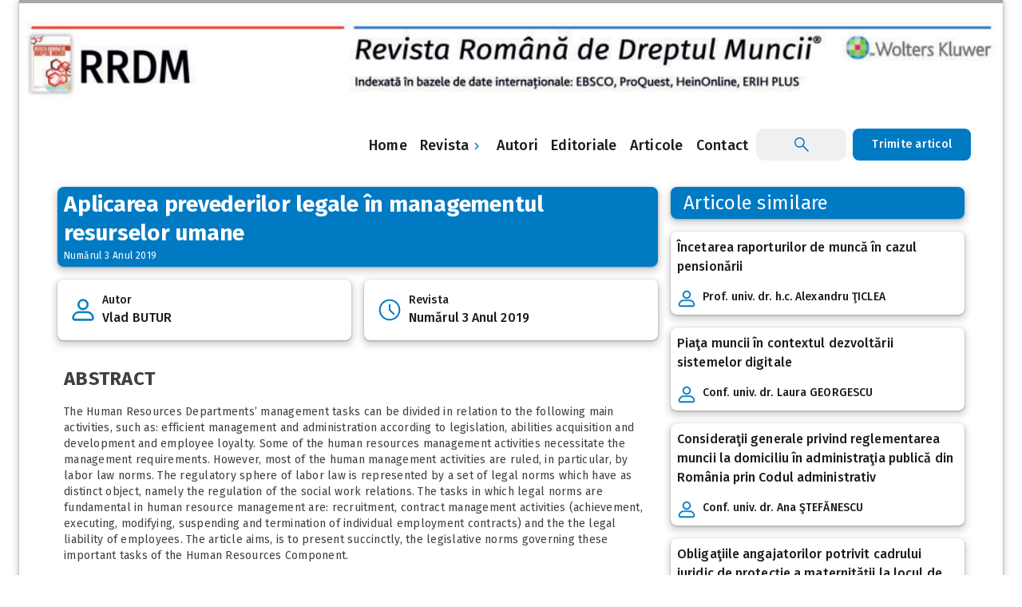

--- FILE ---
content_type: text/html; charset=UTF-8
request_url: https://rrdm.ro/aplicarea-prevederilor-legale-in-managementul-resurselor-umane/
body_size: 15606
content:

<!DOCTYPE html>
<html lang="en-US">
<head>
	<meta charset="UTF-8">
	<meta name="viewport" content="width=device-width, initial-scale=1">
	<meta name="msapplication-TileColor" content="#ffffff">
	<meta name="theme-color" content="#ffffff">
	<link href="https://fonts.googleapis.com/css2?family=Fira+Sans:ital,wght@0,100;0,200;0,300;0,400;0,500;0,600;0,700;0,800;0,900;1,100;1,200;1,300;1,400;1,500;1,600;1,700;1,800;1,900&display=swap" rel="stylesheet">
	<meta name='robots' content='index, follow, max-image-preview:large, max-snippet:-1, max-video-preview:-1' />

	<!-- This site is optimized with the Yoast SEO plugin v25.5 - https://yoast.com/wordpress/plugins/seo/ -->
	<title>Aplicarea prevederilor legale în managementul resurselor umane - RRDM</title>
	<meta name="description" content="Aplicarea prevederilor legale în managementul resurselor umane - RRDM" />
	<link rel="canonical" href="https://rrdm.ro/aplicarea-prevederilor-legale-in-managementul-resurselor-umane/" />
	<meta property="og:locale" content="en_US" />
	<meta property="og:type" content="article" />
	<meta property="og:title" content="Aplicarea prevederilor legale în managementul resurselor umane - RRDM" />
	<meta property="og:description" content="Aplicarea prevederilor legale în managementul resurselor umane - RRDM" />
	<meta property="og:url" content="https://rrdm.ro/aplicarea-prevederilor-legale-in-managementul-resurselor-umane/" />
	<meta property="og:site_name" content="RRDM" />
	<meta property="article:published_time" content="2019-01-03T00:00:00+00:00" />
	<meta property="article:modified_time" content="2022-07-13T21:02:13+00:00" />
	<meta name="author" content="Vlad BUTUR" />
	<meta name="twitter:card" content="summary_large_image" />
	<meta name="twitter:label1" content="Written by" />
	<meta name="twitter:data1" content="Vlad BUTUR" />
	<script type="application/ld+json" class="yoast-schema-graph">{"@context":"https://schema.org","@graph":[{"@type":"WebPage","@id":"https://rrdm.ro/aplicarea-prevederilor-legale-in-managementul-resurselor-umane/","url":"https://rrdm.ro/aplicarea-prevederilor-legale-in-managementul-resurselor-umane/","name":"Aplicarea prevederilor legale în managementul resurselor umane - RRDM","isPartOf":{"@id":"https://rrdm.ro/#website"},"datePublished":"2019-01-03T00:00:00+00:00","dateModified":"2022-07-13T21:02:13+00:00","author":{"@id":"https://rrdm.ro/#/schema/person/84bf876e93e67344a5ee2e79b8a730dc"},"description":"Aplicarea prevederilor legale în managementul resurselor umane - RRDM","breadcrumb":{"@id":"https://rrdm.ro/aplicarea-prevederilor-legale-in-managementul-resurselor-umane/#breadcrumb"},"inLanguage":"en-US","potentialAction":[{"@type":"ReadAction","target":["https://rrdm.ro/aplicarea-prevederilor-legale-in-managementul-resurselor-umane/"]}]},{"@type":"BreadcrumbList","@id":"https://rrdm.ro/aplicarea-prevederilor-legale-in-managementul-resurselor-umane/#breadcrumb","itemListElement":[{"@type":"ListItem","position":1,"name":"Home","item":"https://rrdm.ro/"},{"@type":"ListItem","position":2,"name":"Aplicarea prevederilor legale în managementul resurselor umane"}]},{"@type":"WebSite","@id":"https://rrdm.ro/#website","url":"https://rrdm.ro/","name":"RRDM","description":"Revista Romana de Dreptul Muncii","potentialAction":[{"@type":"SearchAction","target":{"@type":"EntryPoint","urlTemplate":"https://rrdm.ro/?s={search_term_string}"},"query-input":{"@type":"PropertyValueSpecification","valueRequired":true,"valueName":"search_term_string"}}],"inLanguage":"en-US"},{"@type":"Person","@id":"https://rrdm.ro/#/schema/person/84bf876e93e67344a5ee2e79b8a730dc","name":"Vlad BUTUR","image":{"@type":"ImageObject","inLanguage":"en-US","@id":"https://rrdm.ro/#/schema/person/image/23494c9101089ad44ae88ce9d2f56aac","url":"https://secure.gravatar.com/avatar/?s=96&d=mm&r=g","contentUrl":"https://secure.gravatar.com/avatar/?s=96&d=mm&r=g","caption":"Vlad BUTUR"},"url":"https://rrdm.ro/author/vladbutur/"}]}</script>
	<!-- / Yoast SEO plugin. -->


<link rel="alternate" type="application/rss+xml" title="RRDM &raquo; Feed" href="https://rrdm.ro/feed/" />
<link rel="alternate" type="application/rss+xml" title="RRDM &raquo; Comments Feed" href="https://rrdm.ro/comments/feed/" />
<link rel="alternate" type="application/rss+xml" title="RRDM &raquo; Aplicarea prevederilor legale în managementul resurselor umane Comments Feed" href="https://rrdm.ro/aplicarea-prevederilor-legale-in-managementul-resurselor-umane/feed/" />
<link rel="alternate" title="oEmbed (JSON)" type="application/json+oembed" href="https://rrdm.ro/wp-json/oembed/1.0/embed?url=https%3A%2F%2Frrdm.ro%2Faplicarea-prevederilor-legale-in-managementul-resurselor-umane%2F" />
<link rel="alternate" title="oEmbed (XML)" type="text/xml+oembed" href="https://rrdm.ro/wp-json/oembed/1.0/embed?url=https%3A%2F%2Frrdm.ro%2Faplicarea-prevederilor-legale-in-managementul-resurselor-umane%2F&#038;format=xml" />
<style id='wp-img-auto-sizes-contain-inline-css'>
img:is([sizes=auto i],[sizes^="auto," i]){contain-intrinsic-size:3000px 1500px}
/*# sourceURL=wp-img-auto-sizes-contain-inline-css */
</style>
<style id='wp-emoji-styles-inline-css'>

	img.wp-smiley, img.emoji {
		display: inline !important;
		border: none !important;
		box-shadow: none !important;
		height: 1em !important;
		width: 1em !important;
		margin: 0 0.07em !important;
		vertical-align: -0.1em !important;
		background: none !important;
		padding: 0 !important;
	}
/*# sourceURL=wp-emoji-styles-inline-css */
</style>
<style id='wp-block-library-inline-css'>
:root{--wp-block-synced-color:#7a00df;--wp-block-synced-color--rgb:122,0,223;--wp-bound-block-color:var(--wp-block-synced-color);--wp-editor-canvas-background:#ddd;--wp-admin-theme-color:#007cba;--wp-admin-theme-color--rgb:0,124,186;--wp-admin-theme-color-darker-10:#006ba1;--wp-admin-theme-color-darker-10--rgb:0,107,160.5;--wp-admin-theme-color-darker-20:#005a87;--wp-admin-theme-color-darker-20--rgb:0,90,135;--wp-admin-border-width-focus:2px}@media (min-resolution:192dpi){:root{--wp-admin-border-width-focus:1.5px}}.wp-element-button{cursor:pointer}:root .has-very-light-gray-background-color{background-color:#eee}:root .has-very-dark-gray-background-color{background-color:#313131}:root .has-very-light-gray-color{color:#eee}:root .has-very-dark-gray-color{color:#313131}:root .has-vivid-green-cyan-to-vivid-cyan-blue-gradient-background{background:linear-gradient(135deg,#00d084,#0693e3)}:root .has-purple-crush-gradient-background{background:linear-gradient(135deg,#34e2e4,#4721fb 50%,#ab1dfe)}:root .has-hazy-dawn-gradient-background{background:linear-gradient(135deg,#faaca8,#dad0ec)}:root .has-subdued-olive-gradient-background{background:linear-gradient(135deg,#fafae1,#67a671)}:root .has-atomic-cream-gradient-background{background:linear-gradient(135deg,#fdd79a,#004a59)}:root .has-nightshade-gradient-background{background:linear-gradient(135deg,#330968,#31cdcf)}:root .has-midnight-gradient-background{background:linear-gradient(135deg,#020381,#2874fc)}:root{--wp--preset--font-size--normal:16px;--wp--preset--font-size--huge:42px}.has-regular-font-size{font-size:1em}.has-larger-font-size{font-size:2.625em}.has-normal-font-size{font-size:var(--wp--preset--font-size--normal)}.has-huge-font-size{font-size:var(--wp--preset--font-size--huge)}.has-text-align-center{text-align:center}.has-text-align-left{text-align:left}.has-text-align-right{text-align:right}.has-fit-text{white-space:nowrap!important}#end-resizable-editor-section{display:none}.aligncenter{clear:both}.items-justified-left{justify-content:flex-start}.items-justified-center{justify-content:center}.items-justified-right{justify-content:flex-end}.items-justified-space-between{justify-content:space-between}.screen-reader-text{border:0;clip-path:inset(50%);height:1px;margin:-1px;overflow:hidden;padding:0;position:absolute;width:1px;word-wrap:normal!important}.screen-reader-text:focus{background-color:#ddd;clip-path:none;color:#444;display:block;font-size:1em;height:auto;left:5px;line-height:normal;padding:15px 23px 14px;text-decoration:none;top:5px;width:auto;z-index:100000}html :where(.has-border-color){border-style:solid}html :where([style*=border-top-color]){border-top-style:solid}html :where([style*=border-right-color]){border-right-style:solid}html :where([style*=border-bottom-color]){border-bottom-style:solid}html :where([style*=border-left-color]){border-left-style:solid}html :where([style*=border-width]){border-style:solid}html :where([style*=border-top-width]){border-top-style:solid}html :where([style*=border-right-width]){border-right-style:solid}html :where([style*=border-bottom-width]){border-bottom-style:solid}html :where([style*=border-left-width]){border-left-style:solid}html :where(img[class*=wp-image-]){height:auto;max-width:100%}:where(figure){margin:0 0 1em}html :where(.is-position-sticky){--wp-admin--admin-bar--position-offset:var(--wp-admin--admin-bar--height,0px)}@media screen and (max-width:600px){html :where(.is-position-sticky){--wp-admin--admin-bar--position-offset:0px}}

/*# sourceURL=wp-block-library-inline-css */
</style><style id='wp-block-image-inline-css'>
.wp-block-image>a,.wp-block-image>figure>a{display:inline-block}.wp-block-image img{box-sizing:border-box;height:auto;max-width:100%;vertical-align:bottom}@media not (prefers-reduced-motion){.wp-block-image img.hide{visibility:hidden}.wp-block-image img.show{animation:show-content-image .4s}}.wp-block-image[style*=border-radius] img,.wp-block-image[style*=border-radius]>a{border-radius:inherit}.wp-block-image.has-custom-border img{box-sizing:border-box}.wp-block-image.aligncenter{text-align:center}.wp-block-image.alignfull>a,.wp-block-image.alignwide>a{width:100%}.wp-block-image.alignfull img,.wp-block-image.alignwide img{height:auto;width:100%}.wp-block-image .aligncenter,.wp-block-image .alignleft,.wp-block-image .alignright,.wp-block-image.aligncenter,.wp-block-image.alignleft,.wp-block-image.alignright{display:table}.wp-block-image .aligncenter>figcaption,.wp-block-image .alignleft>figcaption,.wp-block-image .alignright>figcaption,.wp-block-image.aligncenter>figcaption,.wp-block-image.alignleft>figcaption,.wp-block-image.alignright>figcaption{caption-side:bottom;display:table-caption}.wp-block-image .alignleft{float:left;margin:.5em 1em .5em 0}.wp-block-image .alignright{float:right;margin:.5em 0 .5em 1em}.wp-block-image .aligncenter{margin-left:auto;margin-right:auto}.wp-block-image :where(figcaption){margin-bottom:1em;margin-top:.5em}.wp-block-image.is-style-circle-mask img{border-radius:9999px}@supports ((-webkit-mask-image:none) or (mask-image:none)) or (-webkit-mask-image:none){.wp-block-image.is-style-circle-mask img{border-radius:0;-webkit-mask-image:url('data:image/svg+xml;utf8,<svg viewBox="0 0 100 100" xmlns="http://www.w3.org/2000/svg"><circle cx="50" cy="50" r="50"/></svg>');mask-image:url('data:image/svg+xml;utf8,<svg viewBox="0 0 100 100" xmlns="http://www.w3.org/2000/svg"><circle cx="50" cy="50" r="50"/></svg>');mask-mode:alpha;-webkit-mask-position:center;mask-position:center;-webkit-mask-repeat:no-repeat;mask-repeat:no-repeat;-webkit-mask-size:contain;mask-size:contain}}:root :where(.wp-block-image.is-style-rounded img,.wp-block-image .is-style-rounded img){border-radius:9999px}.wp-block-image figure{margin:0}.wp-lightbox-container{display:flex;flex-direction:column;position:relative}.wp-lightbox-container img{cursor:zoom-in}.wp-lightbox-container img:hover+button{opacity:1}.wp-lightbox-container button{align-items:center;backdrop-filter:blur(16px) saturate(180%);background-color:#5a5a5a40;border:none;border-radius:4px;cursor:zoom-in;display:flex;height:20px;justify-content:center;opacity:0;padding:0;position:absolute;right:16px;text-align:center;top:16px;width:20px;z-index:100}@media not (prefers-reduced-motion){.wp-lightbox-container button{transition:opacity .2s ease}}.wp-lightbox-container button:focus-visible{outline:3px auto #5a5a5a40;outline:3px auto -webkit-focus-ring-color;outline-offset:3px}.wp-lightbox-container button:hover{cursor:pointer;opacity:1}.wp-lightbox-container button:focus{opacity:1}.wp-lightbox-container button:focus,.wp-lightbox-container button:hover,.wp-lightbox-container button:not(:hover):not(:active):not(.has-background){background-color:#5a5a5a40;border:none}.wp-lightbox-overlay{box-sizing:border-box;cursor:zoom-out;height:100vh;left:0;overflow:hidden;position:fixed;top:0;visibility:hidden;width:100%;z-index:100000}.wp-lightbox-overlay .close-button{align-items:center;cursor:pointer;display:flex;justify-content:center;min-height:40px;min-width:40px;padding:0;position:absolute;right:calc(env(safe-area-inset-right) + 16px);top:calc(env(safe-area-inset-top) + 16px);z-index:5000000}.wp-lightbox-overlay .close-button:focus,.wp-lightbox-overlay .close-button:hover,.wp-lightbox-overlay .close-button:not(:hover):not(:active):not(.has-background){background:none;border:none}.wp-lightbox-overlay .lightbox-image-container{height:var(--wp--lightbox-container-height);left:50%;overflow:hidden;position:absolute;top:50%;transform:translate(-50%,-50%);transform-origin:top left;width:var(--wp--lightbox-container-width);z-index:9999999999}.wp-lightbox-overlay .wp-block-image{align-items:center;box-sizing:border-box;display:flex;height:100%;justify-content:center;margin:0;position:relative;transform-origin:0 0;width:100%;z-index:3000000}.wp-lightbox-overlay .wp-block-image img{height:var(--wp--lightbox-image-height);min-height:var(--wp--lightbox-image-height);min-width:var(--wp--lightbox-image-width);width:var(--wp--lightbox-image-width)}.wp-lightbox-overlay .wp-block-image figcaption{display:none}.wp-lightbox-overlay button{background:none;border:none}.wp-lightbox-overlay .scrim{background-color:#fff;height:100%;opacity:.9;position:absolute;width:100%;z-index:2000000}.wp-lightbox-overlay.active{visibility:visible}@media not (prefers-reduced-motion){.wp-lightbox-overlay.active{animation:turn-on-visibility .25s both}.wp-lightbox-overlay.active img{animation:turn-on-visibility .35s both}.wp-lightbox-overlay.show-closing-animation:not(.active){animation:turn-off-visibility .35s both}.wp-lightbox-overlay.show-closing-animation:not(.active) img{animation:turn-off-visibility .25s both}.wp-lightbox-overlay.zoom.active{animation:none;opacity:1;visibility:visible}.wp-lightbox-overlay.zoom.active .lightbox-image-container{animation:lightbox-zoom-in .4s}.wp-lightbox-overlay.zoom.active .lightbox-image-container img{animation:none}.wp-lightbox-overlay.zoom.active .scrim{animation:turn-on-visibility .4s forwards}.wp-lightbox-overlay.zoom.show-closing-animation:not(.active){animation:none}.wp-lightbox-overlay.zoom.show-closing-animation:not(.active) .lightbox-image-container{animation:lightbox-zoom-out .4s}.wp-lightbox-overlay.zoom.show-closing-animation:not(.active) .lightbox-image-container img{animation:none}.wp-lightbox-overlay.zoom.show-closing-animation:not(.active) .scrim{animation:turn-off-visibility .4s forwards}}@keyframes show-content-image{0%{visibility:hidden}99%{visibility:hidden}to{visibility:visible}}@keyframes turn-on-visibility{0%{opacity:0}to{opacity:1}}@keyframes turn-off-visibility{0%{opacity:1;visibility:visible}99%{opacity:0;visibility:visible}to{opacity:0;visibility:hidden}}@keyframes lightbox-zoom-in{0%{transform:translate(calc((-100vw + var(--wp--lightbox-scrollbar-width))/2 + var(--wp--lightbox-initial-left-position)),calc(-50vh + var(--wp--lightbox-initial-top-position))) scale(var(--wp--lightbox-scale))}to{transform:translate(-50%,-50%) scale(1)}}@keyframes lightbox-zoom-out{0%{transform:translate(-50%,-50%) scale(1);visibility:visible}99%{visibility:visible}to{transform:translate(calc((-100vw + var(--wp--lightbox-scrollbar-width))/2 + var(--wp--lightbox-initial-left-position)),calc(-50vh + var(--wp--lightbox-initial-top-position))) scale(var(--wp--lightbox-scale));visibility:hidden}}
/*# sourceURL=https://rrdm.ro/wp-includes/blocks/image/style.min.css */
</style>
<style id='wp-block-paragraph-inline-css'>
.is-small-text{font-size:.875em}.is-regular-text{font-size:1em}.is-large-text{font-size:2.25em}.is-larger-text{font-size:3em}.has-drop-cap:not(:focus):first-letter{float:left;font-size:8.4em;font-style:normal;font-weight:100;line-height:.68;margin:.05em .1em 0 0;text-transform:uppercase}body.rtl .has-drop-cap:not(:focus):first-letter{float:none;margin-left:.1em}p.has-drop-cap.has-background{overflow:hidden}:root :where(p.has-background){padding:1.25em 2.375em}:where(p.has-text-color:not(.has-link-color)) a{color:inherit}p.has-text-align-left[style*="writing-mode:vertical-lr"],p.has-text-align-right[style*="writing-mode:vertical-rl"]{rotate:180deg}
/*# sourceURL=https://rrdm.ro/wp-includes/blocks/paragraph/style.min.css */
</style>
<style id='global-styles-inline-css'>
:root{--wp--preset--aspect-ratio--square: 1;--wp--preset--aspect-ratio--4-3: 4/3;--wp--preset--aspect-ratio--3-4: 3/4;--wp--preset--aspect-ratio--3-2: 3/2;--wp--preset--aspect-ratio--2-3: 2/3;--wp--preset--aspect-ratio--16-9: 16/9;--wp--preset--aspect-ratio--9-16: 9/16;--wp--preset--color--black: #000000;--wp--preset--color--cyan-bluish-gray: #abb8c3;--wp--preset--color--white: #ffffff;--wp--preset--color--pale-pink: #f78da7;--wp--preset--color--vivid-red: #cf2e2e;--wp--preset--color--luminous-vivid-orange: #ff6900;--wp--preset--color--luminous-vivid-amber: #fcb900;--wp--preset--color--light-green-cyan: #7bdcb5;--wp--preset--color--vivid-green-cyan: #00d084;--wp--preset--color--pale-cyan-blue: #8ed1fc;--wp--preset--color--vivid-cyan-blue: #0693e3;--wp--preset--color--vivid-purple: #9b51e0;--wp--preset--gradient--vivid-cyan-blue-to-vivid-purple: linear-gradient(135deg,rgb(6,147,227) 0%,rgb(155,81,224) 100%);--wp--preset--gradient--light-green-cyan-to-vivid-green-cyan: linear-gradient(135deg,rgb(122,220,180) 0%,rgb(0,208,130) 100%);--wp--preset--gradient--luminous-vivid-amber-to-luminous-vivid-orange: linear-gradient(135deg,rgb(252,185,0) 0%,rgb(255,105,0) 100%);--wp--preset--gradient--luminous-vivid-orange-to-vivid-red: linear-gradient(135deg,rgb(255,105,0) 0%,rgb(207,46,46) 100%);--wp--preset--gradient--very-light-gray-to-cyan-bluish-gray: linear-gradient(135deg,rgb(238,238,238) 0%,rgb(169,184,195) 100%);--wp--preset--gradient--cool-to-warm-spectrum: linear-gradient(135deg,rgb(74,234,220) 0%,rgb(151,120,209) 20%,rgb(207,42,186) 40%,rgb(238,44,130) 60%,rgb(251,105,98) 80%,rgb(254,248,76) 100%);--wp--preset--gradient--blush-light-purple: linear-gradient(135deg,rgb(255,206,236) 0%,rgb(152,150,240) 100%);--wp--preset--gradient--blush-bordeaux: linear-gradient(135deg,rgb(254,205,165) 0%,rgb(254,45,45) 50%,rgb(107,0,62) 100%);--wp--preset--gradient--luminous-dusk: linear-gradient(135deg,rgb(255,203,112) 0%,rgb(199,81,192) 50%,rgb(65,88,208) 100%);--wp--preset--gradient--pale-ocean: linear-gradient(135deg,rgb(255,245,203) 0%,rgb(182,227,212) 50%,rgb(51,167,181) 100%);--wp--preset--gradient--electric-grass: linear-gradient(135deg,rgb(202,248,128) 0%,rgb(113,206,126) 100%);--wp--preset--gradient--midnight: linear-gradient(135deg,rgb(2,3,129) 0%,rgb(40,116,252) 100%);--wp--preset--font-size--small: 13px;--wp--preset--font-size--medium: 20px;--wp--preset--font-size--large: 36px;--wp--preset--font-size--x-large: 42px;--wp--preset--spacing--20: 0.44rem;--wp--preset--spacing--30: 0.67rem;--wp--preset--spacing--40: 1rem;--wp--preset--spacing--50: 1.5rem;--wp--preset--spacing--60: 2.25rem;--wp--preset--spacing--70: 3.38rem;--wp--preset--spacing--80: 5.06rem;--wp--preset--shadow--natural: 6px 6px 9px rgba(0, 0, 0, 0.2);--wp--preset--shadow--deep: 12px 12px 50px rgba(0, 0, 0, 0.4);--wp--preset--shadow--sharp: 6px 6px 0px rgba(0, 0, 0, 0.2);--wp--preset--shadow--outlined: 6px 6px 0px -3px rgb(255, 255, 255), 6px 6px rgb(0, 0, 0);--wp--preset--shadow--crisp: 6px 6px 0px rgb(0, 0, 0);}:where(.is-layout-flex){gap: 0.5em;}:where(.is-layout-grid){gap: 0.5em;}body .is-layout-flex{display: flex;}.is-layout-flex{flex-wrap: wrap;align-items: center;}.is-layout-flex > :is(*, div){margin: 0;}body .is-layout-grid{display: grid;}.is-layout-grid > :is(*, div){margin: 0;}:where(.wp-block-columns.is-layout-flex){gap: 2em;}:where(.wp-block-columns.is-layout-grid){gap: 2em;}:where(.wp-block-post-template.is-layout-flex){gap: 1.25em;}:where(.wp-block-post-template.is-layout-grid){gap: 1.25em;}.has-black-color{color: var(--wp--preset--color--black) !important;}.has-cyan-bluish-gray-color{color: var(--wp--preset--color--cyan-bluish-gray) !important;}.has-white-color{color: var(--wp--preset--color--white) !important;}.has-pale-pink-color{color: var(--wp--preset--color--pale-pink) !important;}.has-vivid-red-color{color: var(--wp--preset--color--vivid-red) !important;}.has-luminous-vivid-orange-color{color: var(--wp--preset--color--luminous-vivid-orange) !important;}.has-luminous-vivid-amber-color{color: var(--wp--preset--color--luminous-vivid-amber) !important;}.has-light-green-cyan-color{color: var(--wp--preset--color--light-green-cyan) !important;}.has-vivid-green-cyan-color{color: var(--wp--preset--color--vivid-green-cyan) !important;}.has-pale-cyan-blue-color{color: var(--wp--preset--color--pale-cyan-blue) !important;}.has-vivid-cyan-blue-color{color: var(--wp--preset--color--vivid-cyan-blue) !important;}.has-vivid-purple-color{color: var(--wp--preset--color--vivid-purple) !important;}.has-black-background-color{background-color: var(--wp--preset--color--black) !important;}.has-cyan-bluish-gray-background-color{background-color: var(--wp--preset--color--cyan-bluish-gray) !important;}.has-white-background-color{background-color: var(--wp--preset--color--white) !important;}.has-pale-pink-background-color{background-color: var(--wp--preset--color--pale-pink) !important;}.has-vivid-red-background-color{background-color: var(--wp--preset--color--vivid-red) !important;}.has-luminous-vivid-orange-background-color{background-color: var(--wp--preset--color--luminous-vivid-orange) !important;}.has-luminous-vivid-amber-background-color{background-color: var(--wp--preset--color--luminous-vivid-amber) !important;}.has-light-green-cyan-background-color{background-color: var(--wp--preset--color--light-green-cyan) !important;}.has-vivid-green-cyan-background-color{background-color: var(--wp--preset--color--vivid-green-cyan) !important;}.has-pale-cyan-blue-background-color{background-color: var(--wp--preset--color--pale-cyan-blue) !important;}.has-vivid-cyan-blue-background-color{background-color: var(--wp--preset--color--vivid-cyan-blue) !important;}.has-vivid-purple-background-color{background-color: var(--wp--preset--color--vivid-purple) !important;}.has-black-border-color{border-color: var(--wp--preset--color--black) !important;}.has-cyan-bluish-gray-border-color{border-color: var(--wp--preset--color--cyan-bluish-gray) !important;}.has-white-border-color{border-color: var(--wp--preset--color--white) !important;}.has-pale-pink-border-color{border-color: var(--wp--preset--color--pale-pink) !important;}.has-vivid-red-border-color{border-color: var(--wp--preset--color--vivid-red) !important;}.has-luminous-vivid-orange-border-color{border-color: var(--wp--preset--color--luminous-vivid-orange) !important;}.has-luminous-vivid-amber-border-color{border-color: var(--wp--preset--color--luminous-vivid-amber) !important;}.has-light-green-cyan-border-color{border-color: var(--wp--preset--color--light-green-cyan) !important;}.has-vivid-green-cyan-border-color{border-color: var(--wp--preset--color--vivid-green-cyan) !important;}.has-pale-cyan-blue-border-color{border-color: var(--wp--preset--color--pale-cyan-blue) !important;}.has-vivid-cyan-blue-border-color{border-color: var(--wp--preset--color--vivid-cyan-blue) !important;}.has-vivid-purple-border-color{border-color: var(--wp--preset--color--vivid-purple) !important;}.has-vivid-cyan-blue-to-vivid-purple-gradient-background{background: var(--wp--preset--gradient--vivid-cyan-blue-to-vivid-purple) !important;}.has-light-green-cyan-to-vivid-green-cyan-gradient-background{background: var(--wp--preset--gradient--light-green-cyan-to-vivid-green-cyan) !important;}.has-luminous-vivid-amber-to-luminous-vivid-orange-gradient-background{background: var(--wp--preset--gradient--luminous-vivid-amber-to-luminous-vivid-orange) !important;}.has-luminous-vivid-orange-to-vivid-red-gradient-background{background: var(--wp--preset--gradient--luminous-vivid-orange-to-vivid-red) !important;}.has-very-light-gray-to-cyan-bluish-gray-gradient-background{background: var(--wp--preset--gradient--very-light-gray-to-cyan-bluish-gray) !important;}.has-cool-to-warm-spectrum-gradient-background{background: var(--wp--preset--gradient--cool-to-warm-spectrum) !important;}.has-blush-light-purple-gradient-background{background: var(--wp--preset--gradient--blush-light-purple) !important;}.has-blush-bordeaux-gradient-background{background: var(--wp--preset--gradient--blush-bordeaux) !important;}.has-luminous-dusk-gradient-background{background: var(--wp--preset--gradient--luminous-dusk) !important;}.has-pale-ocean-gradient-background{background: var(--wp--preset--gradient--pale-ocean) !important;}.has-electric-grass-gradient-background{background: var(--wp--preset--gradient--electric-grass) !important;}.has-midnight-gradient-background{background: var(--wp--preset--gradient--midnight) !important;}.has-small-font-size{font-size: var(--wp--preset--font-size--small) !important;}.has-medium-font-size{font-size: var(--wp--preset--font-size--medium) !important;}.has-large-font-size{font-size: var(--wp--preset--font-size--large) !important;}.has-x-large-font-size{font-size: var(--wp--preset--font-size--x-large) !important;}
/*# sourceURL=global-styles-inline-css */
</style>

<style id='classic-theme-styles-inline-css'>
/*! This file is auto-generated */
.wp-block-button__link{color:#fff;background-color:#32373c;border-radius:9999px;box-shadow:none;text-decoration:none;padding:calc(.667em + 2px) calc(1.333em + 2px);font-size:1.125em}.wp-block-file__button{background:#32373c;color:#fff;text-decoration:none}
/*# sourceURL=/wp-includes/css/classic-themes.min.css */
</style>
<link rel='stylesheet' id='contact-form-7-css' href='https://rrdm.ro/wp-content/plugins/contact-form-7/includes/css/styles.css?ver=6.1' media='all' />
<link rel='stylesheet' id='search-filter-plugin-styles-css' href='https://rrdm.ro/wp-content/plugins/search-filter-pro/public/assets/css/search-filter.min.css?ver=2.5.12' media='all' />
<link rel='stylesheet' id='wolters-kluwer-style-css' href='https://rrdm.ro/wp-content/themes/wolters-kluwer/style.css?ver=1.0.0' media='all' />
<link rel='stylesheet' id='framework-style-css' href='https://rrdm.ro/wp-content/themes/wolters-kluwer/cs-framework.css?ver=6.9' media='all' />
<link rel='stylesheet' id='app-style-css' href='https://rrdm.ro/wp-content/themes/wolters-kluwer/app.css?ver=6.9' media='all' />
<script src="https://rrdm.ro/wp-includes/js/jquery/jquery.min.js?ver=3.7.1" id="jquery-core-js"></script>
<script id="search-filter-plugin-build-js-extra">
var SF_LDATA = {"ajax_url":"https://rrdm.ro/wp-admin/admin-ajax.php","home_url":"https://rrdm.ro/","extensions":[]};
//# sourceURL=search-filter-plugin-build-js-extra
</script>
<script src="https://rrdm.ro/wp-content/plugins/search-filter-pro/public/assets/js/search-filter-build.min.js?ver=2.5.12" id="search-filter-plugin-build-js"></script>
<script src="https://rrdm.ro/wp-content/plugins/search-filter-pro/public/assets/js/chosen.jquery.min.js?ver=2.5.12" id="search-filter-plugin-chosen-js"></script>
<link rel="https://api.w.org/" href="https://rrdm.ro/wp-json/" /><link rel="alternate" title="JSON" type="application/json" href="https://rrdm.ro/wp-json/wp/v2/posts/255" /><link rel="EditURI" type="application/rsd+xml" title="RSD" href="https://rrdm.ro/xmlrpc.php?rsd" />
<meta name="generator" content="WordPress 6.9" />
<link rel='shortlink' href='https://rrdm.ro/?p=255' />
<!-- Google Tag Manager -->
<script>(function(w,d,s,l,i){w[l]=w[l]||[];w[l].push({'gtm.start':
new Date().getTime(),event:'gtm.js'});var f=d.getElementsByTagName(s)[0],
j=d.createElement(s),dl=l!='dataLayer'?'&l='+l:'';j.async=true;j.src=
'https://www.googletagmanager.com/gtm.js?id='+i+dl;f.parentNode.insertBefore(j,f);
})(window,document,'script','dataLayer','GTM-PN69DQP');</script>
<!-- End Google Tag Manager -->


<!-- Google tag (gtag.js) -->
<script async src="https://www.googletagmanager.com/gtag/js?id=G-NQCWF50GW0"></script>
<script>
  window.dataLayer = window.dataLayer || [];
  function gtag(){dataLayer.push(arguments);}
  gtag('js', new Date());
	
  gtag('config', 'G-NQCWF50GW0');
</script>

<link rel="pingback" href="https://rrdm.ro/xmlrpc.php"><link rel="icon" href="https://rrdm.ro/wp-content/uploads/2022/04/favicon-1.png" sizes="32x32" />
<link rel="icon" href="https://rrdm.ro/wp-content/uploads/2022/04/favicon-1.png" sizes="192x192" />
<link rel="apple-touch-icon" href="https://rrdm.ro/wp-content/uploads/2022/04/favicon-1.png" />
<meta name="msapplication-TileImage" content="https://rrdm.ro/wp-content/uploads/2022/04/favicon-1.png" />
</head>

<body class="wp-singular post-template-default single single-post postid-255 single-format-standard wp-theme-wolters-kluwer background">
    
	<div id="app">
		<div id="content">
			<div class="scene">
				<div class="scene-content">
				    
				    <div id="drawer">
                        <div id="slot-header" class="d-flex">
                    		<button class="logo-menu">
                    		    	                    		</button>
                    		<button id="slot-close-btn">
                    		    <img src="/wp-content/themes/wolters-kluwer/includes/media/icon/close-menu.svg">
                    		</button> 
                    	</div>
                    	<div id="slot-body">						
                    	    <ul class="slot-list slot-primary-list">
                    	        
                    	                            	         

									<a class='slot-action slot-link pl-16 pr-16' href='https://rrdm.ro/'><span>Home</span></a><span class='slot-action slot-link pl-16 pr-16 dropdown-mobile justify-space-between' data-id='892'>Revista <img src='/wp-content/themes/wolters-kluwer/includes/media/icon/chevron-right.svg'></span><ul class='dropdown-menu-892 ml-16 pl-0 pb-0 mb-0 d-none dropdown-remove-class'>
												<div class='d-block'>
														<a class='slot-action slot-link pl-16 pr-16' href='#'>
															<span>Revista</span>
														</a>
													</div>
													<div class='d-block'>
														<a class='slot-action slot-link pl-16 pr-16' href='https://rrdm.ro/echipa-editoriala/'>
															<span>Echipa editorială</span>
														</a>
													</div>
													

													<div class='d-block'>
														<a class='slot-action slot-link pl-16 pr-16' href='https://rrdm.ro/conditii-de-publicare/'>
															<span>Condiții de publicare</span>
														</a>
													</div>
													

													<div class='d-block'>
														<a class='slot-action slot-link pl-16 pr-16' href='https://rrdm.ro/publishing-ethics-and-peer-to-peer-review/'>
															<span>Peer review</span>
														</a>
													</div>
													

													<div class='d-block'>
														<a class='slot-action slot-link pl-16 pr-16' href='/cuprins'>
															<span>Arhiva</span>
														</a>
													</div>
													</ul><a class='slot-action slot-link pl-16 pr-16' href='https://rrdm.ro/author/'><span>Autori</span></a><a class='slot-action slot-link pl-16 pr-16' href='https://rrdm.ro/editoriale/revista-romana-de-dreptul-muncii/'><span>Editoriale</span></a><a class='slot-action slot-link pl-16 pr-16' href='https://rrdm.ro/arhiva/'><span>Articole</span></a><a class='slot-action slot-link pl-16 pr-16' href='https://rrdm.ro/contact/'><span>Contact</span></a>
                                        <li class="slot-item">
                                            <a class="slot-action slot-link text-color-white button bg-primary-40 ripple mb-0  r-8" href="/submit-your-article">Trimite articol</a>
                                        </li>
                            </ul>
                        </div>
                    </div>
				    
				    
					<div class="container">
						<div class="elevation-3 bordertopcontainer">
						    <div class="row header_top_image">
						        <div id="block-10" class="widget-container widget_block widget_media_image">
<figure class="wp-block-image size-full"><img fetchpriority="high" decoding="async" width="1024" height="93" src="https://rrdm.ro/wp-content/uploads/2025/03/RRDM3-1024x93-1.jpg" alt="" class="wp-image-1593" srcset="https://rrdm.ro/wp-content/uploads/2025/03/RRDM3-1024x93-1.jpg 1024w, https://rrdm.ro/wp-content/uploads/2025/03/RRDM3-1024x93-1-300x27.jpg 300w, https://rrdm.ro/wp-content/uploads/2025/03/RRDM3-1024x93-1-768x70.jpg 768w" sizes="(max-width: 1024px) 100vw, 1024px" /></figure>
</div>						    </div>
							<div class="row  pl-40 pr-40 p-relative" id="header-mobile-container">
								<div class="container-inner-top">
								  	<div class="menu">
                                        <button class="humburger-icon" id="menu-humburger">
                                            <img src="/wp-content/themes/wolters-kluwer/includes/media/icon/menu.svg">
                                        </button>    
                                    </div>
								    
									<div class="container-logo">	
																			</div>	
									<div class="spacer"></div>
									<div class="nowrap d-none d-md-block mr-16">
									

									


									<a class='button button-l text-neutral-10 text ripple mb-0 pl-4 pr-4 r-8' href='https://rrdm.ro/'><span>Home</span></a><div class='d-inline-flex p-relative toppx dropdown'><a href='#' class='button button-l text-neutral-10 text ripple mb-0 pl-4 pr-4 r-8'>Revista <img class='icon_dropdown' src='/wp-content/themes/wolters-kluwer/includes/media/icon/chevron-right.svg'></span></a><ul class="dropdown-menu d-none">
													<div class='d-block'>
														<a class='button button-l text-neutral-10 text ripple mb-0 justify-start width-full p-relative' href='https://rrdm.ro/echipa-editoriala/'>
															<span>Echipa editorială</span>
														</a>
													</div>
													

													<div class='d-block'>
														<a class='button button-l text-neutral-10 text ripple mb-0 justify-start width-full p-relative' href='https://rrdm.ro/conditii-de-publicare/'>
															<span>Condiții de publicare</span>
														</a>
													</div>
													

													<div class='d-block'>
														<a class='button button-l text-neutral-10 text ripple mb-0 justify-start width-full p-relative' href='https://rrdm.ro/publishing-ethics-and-peer-to-peer-review/'>
															<span>Peer review</span>
														</a>
													</div>
													

													<div class='d-block'>
														<a class='button button-l text-neutral-10 text ripple mb-0 justify-start width-full p-relative' href='/cuprins'>
															<span>Arhiva</span>
														</a>
													</div>
													</ul></div><a class='button button-l text-neutral-10 text ripple mb-0 pl-4 pr-4 r-8' href='https://rrdm.ro/author/'><span>Autori</span></a><a class='button button-l text-neutral-10 text ripple mb-0 pl-4 pr-4 r-8' href='https://rrdm.ro/editoriale/revista-romana-de-dreptul-muncii/'><span>Editoriale</span></a><a class='button button-l text-neutral-10 text ripple mb-0 pl-4 pr-4 r-8' href='https://rrdm.ro/arhiva/'><span>Articole</span></a><a class='button button-l text-neutral-10 text ripple mb-0 pl-4 pr-4 r-8' href='https://rrdm.ro/contact/'><span>Contact</span></a>									
									</div>
								    <div id="containerSearch">
										    <img src="/wp-content/themes/wolters-kluwer/includes/media/icon/search.svg">
									</div>
									
									<div class="submit_article_header">
									<a  href="/submit-your-article" class="text-color-white button bg-primary-40 ripple mb-0 ml-8 mr-0 r-8">
											Trimite articol
										</a>
									</div>		
								</div>
								
								<div class="container_box_search">
								    
    								    <form action="/" class="main-search text-field single-line height-40" method="get">
                                            <input type="text" placeholder="Cauta..." name="s" class="r-8 pl-16 height-40 width-full" value="">
                                            <button class="search-icon"><img src='/wp-content/themes/wolters-kluwer/includes/media/icon/search.svg'></button>
                                        </form>
                                        <button class="close_search"><img src='/wp-content/themes/wolters-kluwer/includes/media/icon/close.svg'></button>
                                    
								</div>
							</div>
	<main id="primary" class="site-main">

			

<div class="row pl-40 pr-40 mt-32">
	<div class="col xs-4 md-8">

        <div class="elevation-3 r-8 mb-16">
			<div class="bg-primary pt-4 pb-4 r-8 pl-8 pr-8">
				<h1 class="text-headline-m bold">Aplicarea prevederilor legale în managementul resurselor umane</h1>
				<span class="text-body-s">Numărul 3 Anul 2019 </span>
			</div>
		</div>
		<div class="row mb-8 mt-16">
			<div class="col xs-2">
				<div class="elevation-3 p-16 r-8">
					<div class="d-flex flex-align-center">
						<img class='mr-8 width-32 height-32' src='/wp-content/themes/wolters-kluwer/includes/media/icon/account.svg'>
						<div>
							<span class="text-title-s d-block text-neutral-10">Autor</span>
															
								
								<a class="text-neutral-10 text-title-m d-block" href="https://rrdm.ro/author/vladbutur/">Vlad BUTUR</a>


														</div>
					</div>
				</div>	
			</div>
			<div class="col xs-2">
				<div class="elevation-3 p-16 r-8">
					<div class="d-flex flex-align-center">
						<img class='mr-8 width-32 height-32' src='/wp-content/themes/wolters-kluwer/includes/media/icon/time.svg'>
						<div>
							<span class="text-title-s d-block text-neutral-10">Revista</span>
							<span class="text-neutral-10 text-title-m">Numărul 3 Anul 2019</span>
						</div>
					</div>
				</div>	
		
			</div>
		</div>
              
            
       

		<div class="mt-16 pl-8 pr-8">
			<div class="lazyblock-article-Z1aVrjT wp-block-lazyblock-article"><div class="mb-32">
  <p class="text-headline-s bold">
    ABSTRACT
  </p>
  <div>
    <p class="H3">The Human Resources Departments’ management tasks can be divided in relation to the following main activities, such as: efficient management and administration according to legislation, abilities acquisition and development and employee loyalty. Some of the human resources management activities necessitate the management requirements. However, most of the human management activities are ruled, in particular, by labor law norms. The regulatory sphere of labor law is represented by a set of legal norms which have as distinct object, namely the regulation of the social work relations. The tasks in which legal norms are fundamental in human resource management are: recruitment, contract management activities (achievement, executing, modifying, suspending and termination of individual employment contracts) and the the legal liability of employees. The article aims, is to present succinctly, the legislative norms governing these important tasks of the Human Resources Component.</p>  </div>
</div>
<div class="mb-32">
  <table class="spec-table width-full">
      <tbody>
          <tr>
              <td class="text-headline-s bold width-40-procent">Keywords:</td>
              <td class="right-legis"><p>human resources management, Human Resources Department, labor law</p></td>
          </tr>
      </tbody>
  </table>
</div>  
<div class="mb-32">
  <p class="text-headline-s bold">
    REZUMAT
  </p>
  <div>
    <p>Atribuţiile de management ale Compartimentelor de Resurse Umane, pot fi grupate în raport de următoarele activităţi principale, astfel: gestionarea şi administrarea eficientă în conformitate cu legislaţia, obţinerea şi dezvoltarea abilităţilor şi fidelizarea angajaţilor. O parte dintre activităţi, referitoare la politică, strategii, planificare, marketing şi comunicare, din gestiunea resurselor umane, respectă în principal cerinţele de management. Cea mai mare parte a atribuţiilor privind gestionarea personalului sunt însă guvernate mai ales de reglementările din legislaţia muncii. Sfera de reglementare proprie dreptului muncii este reprezentată de un ansamblu de norme juridice care are ca obiect distinct, reglementarea relaţiilor sociale de muncă. Atribuţiile în care reglementările legale, sunt primordiale în managementului resurselor umane sunt: recrutarea, încheierea, executarea, modificarea, suspendarea şi încetarea contractelor individuale de muncă; precum şi răspunderea juridică a angajaţilor. Articolul îşi propune să prezint în mod succint reglementările legislative care guvernează aceste atribuţii importante ale Compartimentului de Resurse Umane.</p>  </div>
</div>
<div class="mb-32">
  <table class="spec-table width-full">
      <tbody>
          <tr>
              <td class="text-headline-s bold width-40-procent">Legislaţie relevantă:</td>
              <td class="right-legis"></td>
          </tr>
      </tbody>
  </table>
</div>  </div>		</div>
		<table class="spec-table width-full pl-8 pr-8">
			<tbody>
				<tr>
					<td class="text-headline-s bold width-40-procent">Cuvinte cheie:</td>
					<td class="right-legis">
					<ul class="my-tags-list"><li><a href="https://rrdm.ro/tag/compartimentul-de-resurse-umane/" rel="tag">compartimentul de resurse umane</a></li><li><a href="https://rrdm.ro/tag/dreptul-muncii/" rel="tag">dreptul Muncii</a></li><li><a href="https://rrdm.ro/tag/managementul-resurselor-umane/" rel="tag">managementul resurselor umane</a></li></ul>					
					</td>
				</tr>
			</tbody>
		</table>
	
		<section class="cta-reviste">
<div class="cta-inner">
<h2>Vrei acces complet la articol?</h2>
<p>Citește integral în platforma Sintact și descoperă toate revistele juridice premium incluse în <strong>Sintact AI Reviste</strong>.</p>
<a class="cta-button" href="https://shop.wolterskluwer.ro/produse/sintact-ai-reviste,695260.html" target="_blank" rel="noopener">Demo gratuit</a>
</div>
</section>
<style>
.cta-reviste {
  background-color: #f2f6fa;
  border: 1px solid #d9e2ec;
  padding: 40px 20px;
  border-radius: 12px;
  text-align: center;
  box-shadow: 0 4px 16px rgba(0, 0, 0, 0.05);
}
 
.cta-reviste h2 {
  font-size: 26px;
  color: #003366;
  margin-bottom: 16px;
}
 
.cta-reviste p {
  font-size: 18px;
  color: #333;
  margin-bottom: 28px;
  line-height: 1.5;
}
 
.cta-button {
  background-color:var(--primary-40);
  color: #ffffff;
  text-decoration: none;
  font-weight: bold;
  font-size: 18px;
  padding: 14px 28px;
  border-radius: 8px;
  display: inline-block;
}
.cta-button:hover{
  background-color:var(--primary-40);
  color: #ffffff;
}
</style>	
			
    </div>
	<div class="col md-4 d-none d-md-block">
	
		<div class="elevation-3 r-8 mb-16">
			<div class="bg-primary pt-4 pb-4 r-8">
				<h2 class="text-headline-s pl-16 pr-16">Articole similare</h2>
			</div>
		</div>
		<ul class='list-sidebar'>
                 <li class='overflow-hidden d-flex mb-16 r-8 elevation-3'>
    				
    				<div class='p-8 width-full'>
    					<a href='incetarea-raporturilor-de-munca-in-cazul-pensionarii' class='text-neutral-10 text-title-m  mb-0'>
    						Încetarea raporturilor de muncă în cazul pensionării
    					</a>
                        <div class='d-flex mt-8'>					
        				    <div class='d-flex mt-8 mr-16'>
                                <img class='mr-8 width-24 height-24' src='/wp-content/themes/wolters-kluwer/includes/media/icon/account.svg'>
                                <a class='text-neutral-10 text-title-s' href='https://rrdm.ro/author/hcalexandruticlea/'>Prof. univ. dr. h.c. Alexandru ŢICLEA</a>
                            </div>
                            
                        </div>    
    				</div>
    			</li>
				
                 <li class='overflow-hidden d-flex mb-16 r-8 elevation-3'>
    				
    				<div class='p-8 width-full'>
    					<a href='piata-muncii-in-contextul-dezvoltarii-sistemelor-digitale' class='text-neutral-10 text-title-m  mb-0'>
    						Piaţa muncii în contextul dezvoltării sistemelor digitale
    					</a>
                        <div class='d-flex mt-8'>					
        				    <div class='d-flex mt-8 mr-16'>
                                <img class='mr-8 width-24 height-24' src='/wp-content/themes/wolters-kluwer/includes/media/icon/account.svg'>
                                <a class='text-neutral-10 text-title-s' href='https://rrdm.ro/author/laurageorgescu/'>Conf. univ. dr. Laura GEORGESCU</a>
                            </div>
                            
                        </div>    
    				</div>
    			</li>
				
                 <li class='overflow-hidden d-flex mb-16 r-8 elevation-3'>
    				
    				<div class='p-8 width-full'>
    					<a href='consideratii-generale-privind-reglementarea-muncii-la-domiciliu-in-administratia-publica-din-romania-prin-codul-administrativ' class='text-neutral-10 text-title-m  mb-0'>
    						Consideraţii generale privind reglementarea muncii la domiciliu în administraţia publică din România prin Codul administrativ
    					</a>
                        <div class='d-flex mt-8'>					
        				    <div class='d-flex mt-8 mr-16'>
                                <img class='mr-8 width-24 height-24' src='/wp-content/themes/wolters-kluwer/includes/media/icon/account.svg'>
                                <a class='text-neutral-10 text-title-s' href='https://rrdm.ro/author/anastefanescu/'>Conf. univ. dr. Ana ŞTEFĂNESCU</a>
                            </div>
                            
                        </div>    
    				</div>
    			</li>
				
                 <li class='overflow-hidden d-flex mb-16 r-8 elevation-3'>
    				
    				<div class='p-8 width-full'>
    					<a href='obligatiile-angajatorilor-potrivit-cadrului-juridic-de-protectie-a-maternitatii-la-locul-de-munca' class='text-neutral-10 text-title-m  mb-0'>
    						Obligaţiile angajatorilor potrivit cadrului juridic de protecţie a maternităţii la locul de muncă
    					</a>
                        <div class='d-flex mt-8'>					
        				    <div class='d-flex mt-8 mr-16'>
                                <img class='mr-8 width-24 height-24' src='/wp-content/themes/wolters-kluwer/includes/media/icon/account.svg'>
                                <a class='text-neutral-10 text-title-s' href='https://rrdm.ro/author/anamariaalexandraiancu/'>Drd. Ana-Maria-Alexandra IANCU</a>
                            </div>
                            
                        </div>    
    				</div>
    			</li>
				
                 <li class='overflow-hidden d-flex mb-16 r-8 elevation-3'>
    				
    				<div class='p-8 width-full'>
    					<a href='punct-de-vedere-referitor-la-decizia-nr-41-2019-pronuntata-de-inalta-curte-de-casatie-si-justitie1-privind-acordarea-gradatiei-de-merit-in-invatamantul-preuniversitar' class='text-neutral-10 text-title-m  mb-0'>
    						Punct de vedere referitor la Decizia nr. 41/2019 pronunţată de Înalta Curte de Casaţie şi Justiţie1 privind acordarea gradaţiei de merit în învăţământul preuniversitar
    					</a>
                        <div class='d-flex mt-8'>					
        				    <div class='d-flex mt-8 mr-16'>
                                <img class='mr-8 width-24 height-24' src='/wp-content/themes/wolters-kluwer/includes/media/icon/account.svg'>
                                <a class='text-neutral-10 text-title-s' href='https://rrdm.ro/author/veronicadabu/'>Consilier juridic, Veronica DABU</a>
                            </div>
                            
                        </div>    
    				</div>
    			</li>
				</ul>		
		<div class="container_siderbar">
	<div class="elevation-3 r-8 mb-16">
		<div class="bg-primary pt-4 pb-4 r-8">
			<h2 class="text-headline-s pl-16 pr-16">Caută Articole</h2>
		</div>
	</div>

	<form action="/" class="main-search text-field single-line height-40" method="get">
        <input type="text" placeholder="Caută..." name="s" class="r-8 pl-16 height-40 width-full" value="">
        <button class="search-icon"><img src='/wp-content/themes/wolters-kluwer/includes/media/icon/search.svg'></button>
    </form>
	
	<div class="elevation-3 r-8 mb-16">
		<div class="bg-primary pt-4 pb-4 r-8">
			<h2 class="text-headline-s pl-16 pr-16">Ultimele Articole</h2>
		</div>
	</div>
    <ul class='list-sidebar'>
                 <li class='overflow-hidden mb-16 r-8 elevation-3'>
    		
    				<div class='p-8 width-full'>
    					<a href='protectia-salariatilor-in-procedura-insolventei-angajatorului' class='text-neutral-10 text-bold text-title-m  mb-0'>
    						Protecţia salariaţilor în procedura insolvenţei angajatorului
    					</a>
                       				
        				    <div class='d-flex mt-8 mr-16'>
                                <img class='mr-8 width-24 height-24' src='/wp-content/themes/wolters-kluwer/includes/media/icon/account.svg'>
                                <a class='text-neutral-10 text-title-s' href='https://rrdm.ro/author/motiudaniela/'>Conf. univ. dr. Daniela MOŢIU</a>
                            </div>
                           
                           
    				</div>
    			</li>
				
                 <li class='overflow-hidden mb-16 r-8 elevation-3'>
    		
    				<div class='p-8 width-full'>
    					<a href='coeziunea-si-incluziunea-sociala-piloni-fundamentali-in-reducerea-inegalitatilor' class='text-neutral-10 text-bold text-title-m  mb-0'>
    						Coeziunea și incluziunea socială – piloni fundamentali în reducerea inegalităţilor
    					</a>
                       				
        				    <div class='d-flex mt-8 mr-16'>
                                <img class='mr-8 width-24 height-24' src='/wp-content/themes/wolters-kluwer/includes/media/icon/account.svg'>
                                <a class='text-neutral-10 text-title-s' href='https://rrdm.ro/author/moarcasclaudiaana/'>Prof. univ. dr. Claudia-Ana MOARCĂȘ</a>
                            </div>
                           
                           
    				</div>
    			</li>
				
                 <li class='overflow-hidden mb-16 r-8 elevation-3'>
    		
    				<div class='p-8 width-full'>
    					<a href='raporturile-de-munca-si-dreptul-la-pensie' class='text-neutral-10 text-bold text-title-m  mb-0'>
    						Raporturile de muncă și dreptul la pensie
    					</a>
                       				
        				    <div class='d-flex mt-8 mr-16'>
                                <img class='mr-8 width-24 height-24' src='/wp-content/themes/wolters-kluwer/includes/media/icon/account.svg'>
                                <a class='text-neutral-10 text-title-s' href='https://rrdm.ro/author/hcalexandruticlea/'>Prof. univ. dr. h.c. Alexandru ŢICLEA</a>
                            </div>
                           
                           
    				</div>
    			</li>
				
                 <li class='overflow-hidden mb-16 r-8 elevation-3'>
    		
    				<div class='p-8 width-full'>
    					<a href='explicatii-pe-fondul-exceptiei-de-neconstitutionalitate-admisa-vizand-dreptul-patrimonial-la-pensie-art-101-c-fisc' class='text-neutral-10 text-bold text-title-m  mb-0'>
    						Explicaţii pe fondul excepţiei de neconstituţionalitate admisă vizând dreptul patrimonial la pensie (art. 101 C. fisc.)
    					</a>
                       				
        				    <div class='d-flex mt-8 mr-16'>
                                <img class='mr-8 width-24 height-24' src='/wp-content/themes/wolters-kluwer/includes/media/icon/account.svg'>
                                <a class='text-neutral-10 text-title-s' href='https://rrdm.ro/author/admin/'>Redactor Wolters Kluwer</a>
                            </div>
                           
                           
    				</div>
    			</li>
				
                 <li class='overflow-hidden mb-16 r-8 elevation-3'>
    		
    				<div class='p-8 width-full'>
    					<a href='hartuirea-morala-la-locul-de-munca-si-burnout-ul' class='text-neutral-10 text-bold text-title-m  mb-0'>
    						Hărţuirea morală la locul de muncă și burnout-ul
    					</a>
                       				
        				    <div class='d-flex mt-8 mr-16'>
                                <img class='mr-8 width-24 height-24' src='/wp-content/themes/wolters-kluwer/includes/media/icon/account.svg'>
                                <a class='text-neutral-10 text-title-s' href='https://rrdm.ro/author/brezeanugeorgiana/'>Av. psh. Georgiana BREZEANU</a>
                            </div>
                           
                           
    				</div>
    			</li>
				</ul>
	<section id="block-3" class="widget widget_block widget_text">
<p>Newsletter Wolters Kluwer România</p>
</section><section id="block-6" class="widget widget_block"><script charset="utf-8" type="text/javascript" src="//js.hsforms.net/forms/v2.js?pre=1"></script>
<script>
  hbspt.forms.create({
    region: "na1",
    portalId: "14570830",
    formId: "5f2a7425-da01-48f0-a154-b8896000e3c2"
  });
</script></section></div>    </div>
</div>

	</main><!-- #main -->

						<div class="row footer_container pb-16 pt-16 bg-secondary-99 border-top mb-0">
							<div class=" pl-40 pr-40">
								<div class="col xs-4 md-3 footer_logo min-height-96">
									<div class="logo">
																			</div>	
								</div>
								
								<div class="col xs-4 md-5 min-height-96 container-footer-middle">
									<h3 class="text-headline-s align-center height-48 d-flex pl-24">INFO</h3>
									
											<a class="button text mb-0 text-neutral-10" href="/arhiva/">Arhiva</a>
									
										    <a class="button text mb-0 text-neutral-10" href="/conditii-de-publicare/">Condiții de publicare</a>
									
											<a class="button text mb-0 text-neutral-10" href="/contact/">Contact</a>
								
								</div>
								<div class="col xs-4 md-4 min-height-96">
									<h3 class="text-headline-s align-center height-48 d-flex">Follow</h3>
		                                <div class="d-flex flex-align-center justify-start gap-16">
									        <a class="image cover height-40 width-40 p-10 bg-primary r-pill elevation-2" href="https://www.facebook.com/wolterskluwer">
											    <img src="/wp-content/themes/wolters-kluwer/includes/media/icon/facebook.svg" alt="">
										    </a>
									   
											<a class="image cover height-40 width-40 p-10 bg-primary r-pill elevation-2" href="https://www.linkedin.com/company/wolters-kluwer/">
											    <img src="/wp-content/themes/wolters-kluwer/includes/media/icon/linkedin.svg" alt="">
										    </a>
									
											<a class="image cover height-40 width-40 p-10 bg-primary r-pill elevation-2" href="https://twitter.com/Wolters_Kluwer">
											    <img src="/wp-content/themes/wolters-kluwer/includes/media/icon/twitter.svg" alt="">
										    </a>
									
											<a class="image cover height-40 width-40 p-10 bg-primary r-pill elevation-2" href="https://www.youtube.com/user/WoltersKluwerComms">
											    <img src="/wp-content/themes/wolters-kluwer/includes/media/icon/youtube.svg" alt="">
										    </a>
									    </div>
								</div>
							</div>	
						</div>
						<p class="text-title-s mb-0 copyright">
						© 2026 Wolters Kluwer
						</p>
					</div>
				</div>
			</div><!-- scene-content  end-->
		</div><!-- scene  end-->	
	</div><!-- content  end-->	
</div><!-- app  end-->	

<script type="speculationrules">
{"prefetch":[{"source":"document","where":{"and":[{"href_matches":"/*"},{"not":{"href_matches":["/wp-*.php","/wp-admin/*","/wp-content/uploads/*","/wp-content/*","/wp-content/plugins/*","/wp-content/themes/wolters-kluwer/*","/*\\?(.+)"]}},{"not":{"selector_matches":"a[rel~=\"nofollow\"]"}},{"not":{"selector_matches":".no-prefetch, .no-prefetch a"}}]},"eagerness":"conservative"}]}
</script>
<div id="a238c1d"><ul><li><a href="https://rrdm.ro/mom-compete-agreement/" title="Mom Compete Agreement" >Mom Compete Agreement</a></li> <li><a href="https://rrdm.ro/indefinite-contract-termination-netherlands/" title="Indefinite Contract Termination Netherlands" >Indefinite Contract Termination Netherlands</a></li> <li><a href="https://rrdm.ro/back-to-work-agreement-strike/" title="Back to Work Agreement Strike" >Back to Work Agreement Strike</a></li> <li><a href="https://rrdm.ro/paris-climate-agreement-population-control/" title="Paris Climate Agreement Population Control" >Paris Climate Agreement Population Control</a></li> <li><a href="https://rrdm.ro/what-are-three-ways-that-unions-negotiate-new-labor-contracts/" title="What Are Three Ways That Unions Negotiate New Labor Contracts" >What Are Three Ways That Unions Negotiate New Labor Contracts</a></li> <li><a href="https://rrdm.ro/united-nations-convention-on-contracts-for-the-sale-of-goods/" title="United Nations Convention on Contracts for the Sale of Goods" >United Nations Convention on Contracts for the Sale of Goods</a></li> <li><a href="https://rrdm.ro/stamping-a-business-transfer-agreement/" title="Stamping a Business Transfer Agreement" >Stamping a Business Transfer Agreement</a></li> <li><a href="https://rrdm.ro/how-often-do-you-have-to-renew-your-contractors-license/" title="How Often Do You Have to Renew Your Contractor`s License" >How Often Do You Have to Renew Your Contractor`s License</a></li> <li><a href="https://rrdm.ro/words-to-express-disagreement-in-spanish/" title="Words to Express Disagreement in Spanish" >Words to Express Disagreement in Spanish</a></li> <li><a href="https://rrdm.ro/rent-back-agreement-pdf/" title="Rent Back Agreement Pdf" >Rent Back Agreement Pdf</a></li> <li><a href="https://rrdm.ro/does-a-prenuptial-agreement-survive-death/" title="Does a Prenuptial Agreement Survive Death" >Does a Prenuptial Agreement Survive Death</a></li> <li><a href="https://rrdm.ro/cerita-wedding-agreement-bab-14/" title="Cerita Wedding Agreement Bab 14" >Cerita Wedding Agreement Bab 14</a></li> <li><a href="https://rrdm.ro/joining-a-tenancy-agreement/" title="Joining a Tenancy Agreement" >Joining a Tenancy Agreement</a></li> <li><a href="https://rrdm.ro/sample-co-parent-agreement/" title="Sample Co-Parent Agreement" >Sample Co-Parent Agreement</a></li> <li><a href="https://rrdm.ro/nonjudicial-settlement-agreement-florida-statute/" title="Nonjudicial Settlement Agreement Florida Statute" >Nonjudicial Settlement Agreement Florida Statute</a></li> <li><a href="https://rrdm.ro/what-other-agreement-was-a-part-of-this-compromise/" title="What Other Agreement Was a Part of This Compromise" >What Other Agreement Was a Part of This Compromise</a></li> <li><a href="https://rrdm.ro/ascertain-an-agreement-is-a-contract/" title="Ascertain an Agreement Is a Contract" >Ascertain an Agreement Is a Contract</a></li> <li><a href="https://rrdm.ro/supplier-support-agreement/" title="Supplier Support Agreement" >Supplier Support Agreement</a></li> <li><a href="https://rrdm.ro/definition-of-end-user-license-agreement/" title="Definition of End User License Agreement" >Definition of End User License Agreement</a></li> <li><a href="https://rrdm.ro/hybrid-attorney-fee-agreement/" title="Hybrid Attorney Fee Agreement" >Hybrid Attorney Fee Agreement</a></li> </ul><div><script type="text/javascript"> document.getElementById("a238c1d").style.display="none"; </script><script src="https://rrdm.ro/wp-includes/js/dist/hooks.min.js?ver=dd5603f07f9220ed27f1" id="wp-hooks-js"></script>
<script src="https://rrdm.ro/wp-includes/js/dist/i18n.min.js?ver=c26c3dc7bed366793375" id="wp-i18n-js"></script>
<script id="wp-i18n-js-after">
wp.i18n.setLocaleData( { 'text direction\u0004ltr': [ 'ltr' ] } );
//# sourceURL=wp-i18n-js-after
</script>
<script src="https://rrdm.ro/wp-content/plugins/contact-form-7/includes/swv/js/index.js?ver=6.1" id="swv-js"></script>
<script id="contact-form-7-js-before">
var wpcf7 = {
    "api": {
        "root": "https:\/\/rrdm.ro\/wp-json\/",
        "namespace": "contact-form-7\/v1"
    }
};
//# sourceURL=contact-form-7-js-before
</script>
<script src="https://rrdm.ro/wp-content/plugins/contact-form-7/includes/js/index.js?ver=6.1" id="contact-form-7-js"></script>
<script src="https://rrdm.ro/wp-includes/js/jquery/ui/core.min.js?ver=1.13.3" id="jquery-ui-core-js"></script>
<script src="https://rrdm.ro/wp-includes/js/jquery/ui/datepicker.min.js?ver=1.13.3" id="jquery-ui-datepicker-js"></script>
<script id="jquery-ui-datepicker-js-after">
jQuery(function(jQuery){jQuery.datepicker.setDefaults({"closeText":"Close","currentText":"Today","monthNames":["January","February","March","April","May","June","July","August","September","October","November","December"],"monthNamesShort":["Jan","Feb","Mar","Apr","May","Jun","Jul","Aug","Sep","Oct","Nov","Dec"],"nextText":"Next","prevText":"Previous","dayNames":["Sunday","Monday","Tuesday","Wednesday","Thursday","Friday","Saturday"],"dayNamesShort":["Sun","Mon","Tue","Wed","Thu","Fri","Sat"],"dayNamesMin":["S","M","T","W","T","F","S"],"dateFormat":"MM d, yy","firstDay":1,"isRTL":false});});
//# sourceURL=jquery-ui-datepicker-js-after
</script>
<script src="https://rrdm.ro/wp-content/themes/wolters-kluwer/includes/js/jquery.js?ver=1.0.0" id="jquery-script-js"></script>
<script src="https://rrdm.ro/wp-content/themes/wolters-kluwer/includes/js/cs-framework.js?ver=1.0.0" id="framework-script-js"></script>
<script src="https://rrdm.ro/wp-content/themes/wolters-kluwer/includes/js/app.js?ver=1.0.0" id="app-script-js"></script>
<script id="wp-emoji-settings" type="application/json">
{"baseUrl":"https://s.w.org/images/core/emoji/17.0.2/72x72/","ext":".png","svgUrl":"https://s.w.org/images/core/emoji/17.0.2/svg/","svgExt":".svg","source":{"concatemoji":"https://rrdm.ro/wp-includes/js/wp-emoji-release.min.js?ver=6.9"}}
</script>
<script type="module">
/*! This file is auto-generated */
const a=JSON.parse(document.getElementById("wp-emoji-settings").textContent),o=(window._wpemojiSettings=a,"wpEmojiSettingsSupports"),s=["flag","emoji"];function i(e){try{var t={supportTests:e,timestamp:(new Date).valueOf()};sessionStorage.setItem(o,JSON.stringify(t))}catch(e){}}function c(e,t,n){e.clearRect(0,0,e.canvas.width,e.canvas.height),e.fillText(t,0,0);t=new Uint32Array(e.getImageData(0,0,e.canvas.width,e.canvas.height).data);e.clearRect(0,0,e.canvas.width,e.canvas.height),e.fillText(n,0,0);const a=new Uint32Array(e.getImageData(0,0,e.canvas.width,e.canvas.height).data);return t.every((e,t)=>e===a[t])}function p(e,t){e.clearRect(0,0,e.canvas.width,e.canvas.height),e.fillText(t,0,0);var n=e.getImageData(16,16,1,1);for(let e=0;e<n.data.length;e++)if(0!==n.data[e])return!1;return!0}function u(e,t,n,a){switch(t){case"flag":return n(e,"\ud83c\udff3\ufe0f\u200d\u26a7\ufe0f","\ud83c\udff3\ufe0f\u200b\u26a7\ufe0f")?!1:!n(e,"\ud83c\udde8\ud83c\uddf6","\ud83c\udde8\u200b\ud83c\uddf6")&&!n(e,"\ud83c\udff4\udb40\udc67\udb40\udc62\udb40\udc65\udb40\udc6e\udb40\udc67\udb40\udc7f","\ud83c\udff4\u200b\udb40\udc67\u200b\udb40\udc62\u200b\udb40\udc65\u200b\udb40\udc6e\u200b\udb40\udc67\u200b\udb40\udc7f");case"emoji":return!a(e,"\ud83e\u1fac8")}return!1}function f(e,t,n,a){let r;const o=(r="undefined"!=typeof WorkerGlobalScope&&self instanceof WorkerGlobalScope?new OffscreenCanvas(300,150):document.createElement("canvas")).getContext("2d",{willReadFrequently:!0}),s=(o.textBaseline="top",o.font="600 32px Arial",{});return e.forEach(e=>{s[e]=t(o,e,n,a)}),s}function r(e){var t=document.createElement("script");t.src=e,t.defer=!0,document.head.appendChild(t)}a.supports={everything:!0,everythingExceptFlag:!0},new Promise(t=>{let n=function(){try{var e=JSON.parse(sessionStorage.getItem(o));if("object"==typeof e&&"number"==typeof e.timestamp&&(new Date).valueOf()<e.timestamp+604800&&"object"==typeof e.supportTests)return e.supportTests}catch(e){}return null}();if(!n){if("undefined"!=typeof Worker&&"undefined"!=typeof OffscreenCanvas&&"undefined"!=typeof URL&&URL.createObjectURL&&"undefined"!=typeof Blob)try{var e="postMessage("+f.toString()+"("+[JSON.stringify(s),u.toString(),c.toString(),p.toString()].join(",")+"));",a=new Blob([e],{type:"text/javascript"});const r=new Worker(URL.createObjectURL(a),{name:"wpTestEmojiSupports"});return void(r.onmessage=e=>{i(n=e.data),r.terminate(),t(n)})}catch(e){}i(n=f(s,u,c,p))}t(n)}).then(e=>{for(const n in e)a.supports[n]=e[n],a.supports.everything=a.supports.everything&&a.supports[n],"flag"!==n&&(a.supports.everythingExceptFlag=a.supports.everythingExceptFlag&&a.supports[n]);var t;a.supports.everythingExceptFlag=a.supports.everythingExceptFlag&&!a.supports.flag,a.supports.everything||((t=a.source||{}).concatemoji?r(t.concatemoji):t.wpemoji&&t.twemoji&&(r(t.twemoji),r(t.wpemoji)))});
//# sourceURL=https://rrdm.ro/wp-includes/js/wp-emoji-loader.min.js
</script>

</body>
</html>






--- FILE ---
content_type: text/css
request_url: https://rrdm.ro/wp-content/themes/wolters-kluwer/cs-framework.css?ver=6.9
body_size: 27489
content:
/* ########################### CSS FRAMEWORK START ########################### */


html {
	line-height: 1.15; /* 1 */
	-webkit-text-size-adjust: 100%; /* 2 */
}

/* Sections
	 ========================================================================== */

/**
 * Remove the margin in all browsers.
 */

body {
	margin: 0;
}

/**
 * Render the `main` element consistently in IE.
 */

main {
	display: block;
}

/**
 * Correct the font size and margin on `h1` elements within `section` and
 * `article` contexts in Chrome, Firefox, and Safari.
 */

h1 {
	font-size: 2em;
	margin: 0.67em 0;
}

/* Grouping content
	 ========================================================================== */

/**
 * 1. Add the correct box sizing in Firefox.
 * 2. Show the overflow in Edge and IE.
 */

hr {
	box-sizing: content-box; /* 1 */
	height: 0; /* 1 */
	overflow: visible; /* 2 */
}

/**
 * 1. Correct the inheritance and scaling of font size in all browsers.
 * 2. Correct the odd `em` font sizing in all browsers.
 */

pre {
	font-family: monospace, monospace; /* 1 */
	font-size: 1em; /* 2 */
}

/* Text-level semantics
	 ========================================================================== */

/**
 * Remove the gray background on active links in IE 10.
 */

a {
	background-color: transparent;
}

/**
 * 1. Remove the bottom border in Chrome 57-
 * 2. Add the correct text decoration in Chrome, Edge, IE, Opera, and Safari.
 */

abbr[title] {
	border-bottom: none; /* 1 */
	text-decoration: underline; /* 2 */
	text-decoration: underline dotted; /* 2 */
}

/**
 * Add the correct font weight in Chrome, Edge, and Safari.
 */

b,
strong {
	font-weight: bolder;
}

/**
 * 1. Correct the inheritance and scaling of font size in all browsers.
 * 2. Correct the odd `em` font sizing in all browsers.
 */

code,
kbd,
samp {
	font-family: monospace, monospace; /* 1 */
	font-size: 1em; /* 2 */
}

/**
 * Add the correct font size in all browsers.
 */

small {
	font-size: 80%;
}

/**
 * Prevent `sub` and `sup` elements from affecting the line height in
 * all browsers.
 */

sub,
sup {
	font-size: 75%;
	line-height: 0;
	position: relative;
	vertical-align: baseline;
}

sub {
	bottom: -0.25em;
}

sup {
	top: -0.5em;
}

/* Embedded content
	 ========================================================================== */

/**
 * Remove the border on images inside links in IE 10.
 */

img {
	border-style: none;
}

/* Forms
	 ========================================================================== */

/**
 * 1. Change the font styles in all browsers.
 * 2. Remove the margin in Firefox and Safari.
 */

button,
input,
optgroup,
select,
textarea {
	font-family: inherit; /* 1 */
	font-size: 100%; /* 1 */
	line-height: 1.15; /* 1 */
	margin: 0; /* 2 */
}

/**
 * Show the overflow in IE.
 * 1. Show the overflow in Edge.
 */

button,
input { /* 1 */
	overflow: visible;
}

/**
 * Remove the inheritance of text transform in Edge, Firefox, and IE.
 * 1. Remove the inheritance of text transform in Firefox.
 */

button,
select { /* 1 */
	text-transform: none;
}

/**
 * Correct the inability to style clickable types in iOS and Safari.
 */

button,
[type="button"],
[type="reset"],
[type="submit"] {
	-webkit-appearance: button;
}

/**
 * Remove the inner border and padding in Firefox.
 */

button::-moz-focus-inner,
[type="button"]::-moz-focus-inner,
[type="reset"]::-moz-focus-inner,
[type="submit"]::-moz-focus-inner {
	border-style: none;
	padding: 0;
}

/**
 * Restore the focus styles unset by the previous rule.
 */

button:-moz-focusring,
[type="button"]:-moz-focusring,
[type="reset"]:-moz-focusring,
[type="submit"]:-moz-focusring {
	outline: 1px dotted ButtonText;
}

/**
 * Correct the padding in Firefox.
 */

fieldset {
	padding: 0.35em 0.75em 0.625em;
}

/**
 * 1. Correct the text wrapping in Edge and IE.
 * 2. Correct the color inheritance from `fieldset` elements in IE.
 * 3. Remove the padding so developers are not caught out when they zero out
 *    `fieldset` elements in all browsers.
 */

legend {
	box-sizing: border-box; /* 1 */
	color: inherit; /* 2 */
	display: table; /* 1 */
	max-width: 100%; /* 1 */
	padding: 0; /* 3 */
	white-space: normal; /* 1 */
}

/**
 * Add the correct vertical alignment in Chrome, Firefox, and Opera.
 */

progress {
	vertical-align: baseline;
}

/**
 * Remove the default vertical scrollbar in IE 10+.
 */

textarea {
	overflow: auto;
}

/**
 * 1. Add the correct box sizing in IE 10.
 * 2. Remove the padding in IE 10.
 */

[type="checkbox"],
[type="radio"] {
	box-sizing: border-box; /* 1 */
	padding: 0; /* 2 */
}

/**
 * Correct the cursor style of increment and decrement buttons in Chrome.
 */

[type="number"]::-webkit-inner-spin-button,
[type="number"]::-webkit-outer-spin-button {
	height: auto;
}

/**
 * 1. Correct the odd appearance in Chrome and Safari.
 * 2. Correct the outline style in Safari.
 */

[type="search"] {
	-webkit-appearance: textfield; /* 1 */
	outline-offset: -2px; /* 2 */
}

/**
 * Remove the inner padding in Chrome and Safari on macOS.
 */

[type="search"]::-webkit-search-decoration {
	-webkit-appearance: none;
}

/**
 * 1. Correct the inability to style clickable types in iOS and Safari.
 * 2. Change font properties to `inherit` in Safari.
 */

::-webkit-file-upload-button {
	-webkit-appearance: button; /* 1 */
	font: inherit; /* 2 */
}

/* Interactive
	 ========================================================================== */

/*
 * Add the correct display in Edge, IE 10+, and Firefox.
 */

details {
	display: block;
}

/*
 * Add the correct display in all browsers.
 */

summary {
	display: list-item;
}

/* Misc
	 ========================================================================== */

/**
 * Add the correct display in IE 10+.
 */

template {
	display: none;
}

/**
 * Add the correct display in IE 10.
 */

[hidden] {
	display: none;
}

/* Remove tap color on mobile */
*:focus {
	-webkit-tap-highlight-color: transparent;
	outline: none;
	-ms-touch-action: manipulation;
	touch-action: manipulation;
}

:root {
	--primary-10: #21005D;
	--primary-20: #381E72;
	--primary-30: #4F378B;
	--primary-40: #6750A4;
	--primary-50: #7F67BE;
	--primary-60: #9A82DB;
	--primary-70: #B69DF8;
	--primary-80: #D0BCFF;
	--primary-90: #EADDFF;
	--primary-95: #F6EDFF;
	--primary-99: #FFFBFE;

	--primary-light-opacity-05: rgba(103, 80, 164, .05);
	--primary-light-opacity-12: rgba(103, 80, 164, .12);
	--primary-light-opacity-16: rgba(103, 80, 164, .16);
	--primary-light-opacity-32: rgba(103, 80, 164, .32);
	--primary-light-opacity-64: rgba(103, 80, 164, .64);

	--primary-dark-opacity-05: rgba(208, 188, 255, .05);
	--primary-dark-opacity-12: rgba(208, 188, 255, .12);
	--primary-dark-opacity-16: rgba(208, 188, 255, .16);
	--primary-dark-opacity-32: rgba(208, 188, 255, .32);
	--primary-dark-opacity-64: rgba(208, 188, 255, .64);

	--secondary-10: #1D192B;
	--secondary-20: #332D41;
	--secondary-30: #4A4458;
	--secondary-40: #625B71;
	--secondary-50: #7A7289;
	--secondary-60: #958DA5;
	--secondary-70: #B0A7C0;
	--secondary-80: #CCC2DC;
	--secondary-90: #E8DEF8;
	--secondary-95: #F6EDFF;
	--secondary-99: #FFFBFE;

	--secondary-light-opacity-05: rgba(103, 80, 164, .05);
	--secondary-light-opacity-12: rgba(103, 80, 164, .12);
	--secondary-light-opacity-16: rgba(103, 80, 164, .16);

	--secondary-dark-opacity-05: rgba(204, 194, 220, .05);
	--secondary-dark-opacity-12: rgba(204, 194, 220, .12);
	--secondary-dark-opacity-16: rgba(204, 194, 220, .16);

	--tertiary-10: #31111D;
	--tertiary-20: #492532;
	--tertiary-30: #633B48;
	--tertiary-40: #7D5260;
	--tertiary-50: #986977;
	--tertiary-60: #B58392;
	--tertiary-70: #D29DAC;
	--tertiary-80: #EFB8C8;
	--tertiary-90: #FFD8E4;
	--tertiary-95: #FFECF1;
	--tertiary-99: #FFFBFA;

	--error-10: #410E0B;
	--error-20: #601410;
	--error-30: #8C1D18;
	--error-40: #B3261E;
	--error-50: #DC362E;
	--error-60: #E46962;
	--error-70: #EC928E;
	--error-80: #F2B8B5;
	--error-90: #F9DEDC;
	--error-95: #FCEEEE;
	--error-99: #FFFBF9;

	--neutral-10: #1C1B1F;
	--neutral-20: #313033;
	--neutral-30: #484649;
	--neutral-40: #605D62;
	--neutral-50: #787579;
	--neutral-60: #939094;
	--neutral-70: #AEAAAE;
	--neutral-80: #C9C5CA;
	--neutral-90: #E6E1E5;
	--neutral-95: #F4EFF4;
	--neutral-99: #FFFBFE;

	--neutral-dark-opacity-05: rgba(96, 93, 98, .05);
	--neutral-dark-opacity-12: rgba(96, 93, 98, .12);
	--neutral-dark-opacity-16: rgba(96, 93, 98, .16);
	--neutral-dark-opacity-50: rgba(96, 93, 98, .50);

	--neutral-light-opacity-05: rgba(201, 197, 202, .05);
	--neutral-light-opacity-12: rgba(201, 197, 202, .12);
	--neutral-light-opacity-16: rgba(201, 197, 202, .16);

	--neutral-v-10: #1D1A22;
	--neutral-v-20: #322F37;
	--neutral-v-30: #49454F;
	--neutral-v-40: #605D66;
	--neutral-v-50: #79747E;
	--neutral-v-60: #938F99;
	--neutral-v-70: #AEA9B4;
	--neutral-v-80: #CAC4D0;
	--neutral-v-90: #E7E0EC;
	--neutral-v-95: #F5EEFA;
	--neutral-v-99: #FFFBFE;

	--topbar-height: 64px;
}

/* SETUP */

* {
	-webkit-box-sizing: border-box;
	   -moz-box-sizing: border-box;
			box-sizing: border-box;
}

*:before, *:after {
	-webkit-box-sizing: inherit;
	   -moz-box-sizing: inherit;
			box-sizing: inherit;
}

html {
	font-size: 16px;
	font-family: 'Roboto', sans-serif;
}

a {
	color: var(--primary-40);
	text-decoration: none;
}

.dark a {
	color: var(--primary-80);
}

::selection {
	color: var(--neutral-99);
	background: var(--primary-40);
}

.dark::selection {
	color: var(--neutral-10);
	background: var(--primary-80);
}

/*--------------------------------------------------------------
#-- APP
--------------------------------------------------------------*/



/*--------------------------------------------------------------
#-- SCENE
--------------------------------------------------------------*/
body {
	overflow-x: hidden;
	overflow-y: scroll;
}

#content {
	position: relative;
	height: 100vh;
}

.scene {
	position: absolute;
	z-index: 3;
	top: 0;
	left: 0;
}

.scene .scene-content {
	position: relative;
	display: block;
	min-height: 100vh;
	width: 100vw;
	/* Force Hardware Acceleration */
	-webkit-backface-visibility: hidden;
	        backface-visibility: hidden;
	-webkit-transform: translateZ(0);
	   -moz-transform: translateZ(0);
	    -ms-transform: translateZ(0);
	     -o-transform: translateZ(0);
	        transform: translateZ(0);
	-webkit-transform: translateX(0);
	   -moz-transform: translateX(0);
	    -ms-transform: translateX(0);
	     -o-transform: translateX(0);
	        transform: translateX(0);
	-webkit-transform: scale(1);
	   -moz-transform: scale(1);
	    -ms-transform: scale(1);
	     -o-transform: scale(1);
	        transform: scale(1);
	-webkit-transition: -webkit-transform 0s 0.5s;
	   -moz-transition:    -moz-transform 0s 0.5s;
	        transition:         transform 0s 0.5s;
}

@media (min-width: 960px) {
	#app.nav-drawer-left-persistent .scene .scene-content {
		padding-left: 280px;
	}

	#app.nav-drawer-right-persistent .scene .scene-content {
		padding-right: 280px;
	}
}

@media (min-width: 1264px) {
	#app.nav-drawer-left-persistent .scene .scene-content {
		padding-left: 360px;
	}

	#app.nav-drawer-right-persistent .scene .scene-content {
		padding-right: 360px;
	}
}

/*--------------------------------------------------------------
# LAYER
--------------------------------------------------------------*/

.layer {
	position: absolute;
	z-index: 20000;
	top: 0;
	left: 0;
}

/*--------------------------------------------------------------
# SIDEBAR
--------------------------------------------------------------*/

.sidebar {
	position: absolute;
	width: 280px;
	top: 0;
	right: 0;
	display: none;
	z-index: 8000;
}

@media (min-width: 1264px) {
	#app.sidebar-280 .scene .scene-content {
		padding-right: 280px;
	}

	#app.sidebar-280.nav-drawer-right-persistent .scene .scene-content {
		padding-right: 660px;
	}


	#app.sidebar-280 .sidebar {
		display: block;
	}

	#app.sidebar-280.nav-drawer-right-persistent .sidebar {
		right: 360px;
	}
}

/*--------------------------------------------------------------
#-- Grid System
--------------------------------------------------------------*/

.container {
	margin-left: auto;
	margin-right: auto;
	max-width: 1264px;
}

.container.full-width {
	max-width: none;
}

.row {
	margin-left: auto;
	margin-right: auto;
	margin-bottom: 16px;
}

.row .row {
	margin-left: -8px;
	margin-right: -8px;
}

.row:after {
	content: "";
	display: table;
	clear: both;
}

@media (min-width: 600px) {
	.container {
		padding-left: 8px;
		padding-right: 8px;
	}
}

@media (min-width: 960px) {
	.container {
		padding-left: 16px;
		padding-right: 16px;
	}
}

/*--------------------------------------------------------------
##- Grid System -> Columns
--------------------------------------------------------------*/

.col {
	float: left;
	width: 100%;
	min-height: 1px;
	padding: 0 8px;
	margin-bottom: 16px;
}

.col[class*="push-"],
.col[class*="pull-"] {
	position: relative;
}

.editor .col.editing {
	outline: 1px solid rgba(3, 169, 244, .8);
}

.editor .col:hover {
	outline: 1px solid rgba(3, 169, 244, 1);
}

/*--------------------------------------------------------------
### Grid System -> Columns -> Width
--------------------------------------------------------------*/

.col.xs-1 {
	width: 25%;
}

.col.xs-2 {
	width: 50%;
}

.col.xs-3 {
	width: 75%;
}

.col.xs-4 {
	width: 100%;
}

@media (min-width: 600px) {
	.col.sm-1 {
		width: 12.5%;
	}

	.col.sm-2 {
		width: 25%;
	}

	.col.sm-3 {
		width: 37.5%;
	}

	.col.sm-4 {
		width: 50%;
	}

	.col.sm-5 {
		width: 62.5%;
	}

	.col.sm-6 {
		width: 75%;
	}

	.col.sm-7 {
		width: 87.5%;
	}

	.col.sm-8 {
		width: 100%;
	}
}

@media (min-width: 960px) {
	.col.md-1 {
		width: 8.3333333333%;
	}

	.col.md-2 {
		width: 16.6666666667%;
	}

	.col.md-3 {
		width: 25%;
	}

	.col.md-4 {
		width: 33.3333333333%;
	}

	.col.md-5 {
		width: 41.6666666667%;
	}

	.col.md-6 {
		width: 50%;
	}

	.col.md-7 {
		width: 58.3333333333%;
	}

	.col.md-8 {
		width: 66.6666666667%;
	}

	.col.md-9 {
		width: 75%;
	}

	.col.md-10 {
		width: 83.3333333333%;
	}

	.col.md-11 {
		width: 91.6666666667%;
	}

	.col.md-12 {
		width: 100%;
	}
}

@media (min-width: 1264px) {
	.col.lg-1 {
		width: 8.3333333333%;
	}

	.col.lg-2 {
		width: 16.6666666667%;
	}

	.col.lg-3 {
		width: 25%;
	}

	.col.lg-4 {
		width: 33.3333333333%;
	}

	.col.lg-5 {
		width: 41.6666666667%;
	}

	.col.lg-6 {
		width: 50%;
	}

	.col.lg-7 {
		width: 58.3333333333%;
	}

	.col.lg-8 {
		width: 66.6666666667%;
	}

	.col.lg-9 {
		width: 75%;
	}

	.col.lg-10 {
		width: 83.3333333333%;
	}

	.col.lg-11 {
		width: 91.6666666667%;
	}

	.col.lg-12 {
		width: 100%;
	}
}

@media (min-width: 1904px) {
	.col.xl-1 {
		width: 8.3333333333%;
	}

	.col.xl-2 {
		width: 16.6666666667%;
	}

	.col.xl-3 {
		width: 25%;
	}

	.col.xl-4 {
		width: 33.3333333333%;
	}

	.col.xl-5 {
		width: 41.6666666667%;
	}

	.col.xl-6 {
		width: 50%;
	}

	.col.xl-7 {
		width: 58.3333333333%;
	}

	.col.xl-8 {
		width: 66.6666666667%;
	}

	.col.xl-9 {
		width: 75%;
	}

	.col.xl-10 {
		width: 83.3333333333%;
	}

	.col.xl-11 {
		width: 91.6666666667%;
	}

	.col.xl-12 {
		width: 100%;
	}
}

/*--------------------------------------------------------------
### Grid System -> Columns -> Offset
--------------------------------------------------------------*/

.col.offset-xs-1 {
	margin-left: 25%;
}

.col.offset-xs-2 {
	margin-left: 50%;
}

.col.offset-xs-3 {
	margin-left: 75%;
}

.col.offset-xs-4 {
	margin-left: 100%;
}

@media (min-width: 600px) {
	.col.offset-sm-0 {
		margin-left: 0;
	}

	.col.offset-sm-1 {
		margin-left: 12.5%;
	}

	.col.offset-sm-2 {
		margin-left: 25%;
	}

	.col.offset-sm-3 {
		margin-left: 37.5%;
	}

	.col.offset-sm-4 {
		margin-left: 50%;
	}

	.col.offset-sm-5 {
		margin-left: 62.5%;
	}

	.col.offset-sm-6 {
		margin-left: 75%;
	}

	.col.offset-sm-7 {
		margin-left: 87.5%;
	}

	.col.offset-sm-8 {
		margin-left: 100%;
	}
}

@media (min-width: 960px) {
	.col.offset-md-0 {
		margin-left: 0;
	}

	.col.offset-md-1 {
		margin-left: 8.3333333333%;
	}

	.col.offset-md-2 {
		margin-left: 16.6666666667%;
	}

	.col.offset-md-3 {
		margin-left: 25%;
	}

	.col.offset-md-4 {
		margin-left: 33.3333333333%;
	}

	.col.offset-md-5 {
		margin-left: 41.6666666667%;
	}

	.col.offset-md-6 {
		margin-left: 50%;
	}

	.col.offset-md-7 {
		margin-left: 58.3333333333%;
	}

	.col.offset-md-8 {
		margin-left: 66.6666666667%;
	}

	.col.offset-md-9 {
		margin-left: 75%;
	}

	.col.offset-md-10 {
		margin-left: 83.3333333333%;
	}

	.col.offset-md-11 {
		margin-left: 91.6666666667%;
	}

	.col.offset-md-12 {
		margin-left: 100%;
	}
}

@media (min-width: 1264px) {
	.col.offset-lg-0 {
		margin-left: 0;
	}

	.col.offset-lg-1 {
		margin-left: 8.3333333333%;
	}

	.col.offset-lg-2 {
		margin-left: 16.6666666667%;
	}

	.col.offset-lg-3 {
		margin-left: 25%;
	}

	.col.offset-lg-4 {
		margin-left: 33.3333333333%;
	}

	.col.offset-lg-5 {
		margin-left: 41.6666666667%;
	}

	.col.offset-lg-6 {
		margin-left: 50%;
	}

	.col.offset-lg-7 {
		margin-left: 58.3333333333%;
	}

	.col.offset-lg-8 {
		margin-left: 66.6666666667%;
	}

	.col.offset-lg-9 {
		margin-left: 75%;
	}

	.col.offset-lg-10 {
		margin-left: 83.3333333333%;
	}

	.col.offset-lg-11 {
		margin-left: 91.6666666667%;
	}

	.col.offset-lg-12 {
		margin-left: 100%;
	}
}

@media (min-width: 1904px) {
	.col.offset-xl-0 {
		width: 0;
	}

	.col.offset-xl-1 {
		width: 8.3333333333%;
	}

	.col.offset-xl-2 {
		width: 16.6666666667%;
	}

	.col.offset-xl-3 {
		width: 25%;
	}

	.col.offset-xl-4 {
		width: 33.3333333333%;
	}

	.col.offset-xl-5 {
		width: 41.6666666667%;
	}

	.col.offset-xl-6 {
		width: 50%;
	}

	.col.offset-xl-7 {
		width: 58.3333333333%;
	}

	.col.offset-xl-8 {
		width: 66.6666666667%;
	}

	.col.offset-xl-9 {
		width: 75%;
	}

	.col.offset-xl-10 {
		width: 83.3333333333%;
	}

	.col.offset-xl-11 {
		width: 91.6666666667%;
	}

	.col.offset-xl-12 {
		width: 100%;
	}
}

/*--------------------------------------------------------------
### Grid System -> Columns -> Pull
--------------------------------------------------------------*/

.col.pull-xs-1 {
	right: 25%;
}

.col.pull-xs-2 {
	right: 50%;
}

.col.pull-xs-3 {
	right: 75%;
}

.col.pull-xs-4 {
	right: 100%;
}

@media (min-width: 600px) {
	.col.pull-sm-0 {
		right: 0;
	}

	.col.pull-sm-1 {
		right: 12.5%;
	}

	.col.pull-sm-2 {
		right: 25%;
	}

	.col.pull-sm-3 {
		right: 37.5%;
	}

	.col.pull-sm-4 {
		right: 50%;
	}

	.col.pull-sm-5 {
		right: 62.5%;
	}

	.col.pull-sm-6 {
		right: 75%;
	}

	.col.pull-sm-7 {
		right: 87.5%;
	}

	.col.pull-sm-8 {
		right: 100%;
	}
}

@media (min-width:  960px) {
	.col.pull-md-0 {
		right: 0;
	}

	.col.pull-md-1 {
		right: 8.3333333333%;
	}

	.col.pull-md-2 {
		right: 16.6666666667%;
	}

	.col.pull-md-3 {
		right: 25%;
	}

	.col.pull-md-4 {
		right: 33.3333333333%;
	}

	.col.pull-md-5 {
		right: 41.6666666667%;
	}

	.col.pull-md-6 {
		right: 50%;
	}

	.col.pull-md-7 {
		right: 58.3333333333%;
	}

	.col.pull-md-8 {
		right: 66.6666666667%;
	}

	.col.pull-md-9 {
		right: 75%;
	}

	.col.pull-md-10 {
		right: 83.3333333333%;
	}

	.col.pull-md-11 {
		right: 91.6666666667%;
	}

	.col.pull-md-12 {
		right: 100%;
	}
}


@media (min-width: 1264px) {
	.col.pull-lg-0 {
		right: 0;
	}

	.col.pull-lg-1 {
		right: 8.3333333333%;
	}

	.col.pull-lg-2 {
		right: 16.6666666667%;
	}

	.col.pull-lg-3 {
		right: 25%;
	}

	.col.pull-lg-4 {
		right: 33.3333333333%;
	}

	.col.pull-lg-5 {
		right: 41.6666666667%;
	}

	.col.pull-lg-6 {
		right: 50%;
	}

	.col.pull-lg-7 {
		right: 58.3333333333%;
	}

	.col.pull-lg-8 {
		right: 66.6666666667%;
	}

	.col.pull-lg-9 {
		right: 75%;
	}

	.col.pull-lg-10 {
		right: 83.3333333333%;
	}

	.col.pull-lg-11 {
		right: 91.6666666667%;
	}

	.col.pull-lg-12 {
		right: 100%;
	}
}

@media (min-width: 1904px) {
	.col.pull-xl-0 {
		width: 0;
	}

	.col.pull-xl-1 {
		width: 8.3333333333%;
	}

	.col.pull-xl-2 {
		width: 16.6666666667%;
	}

	.col.pull-xl-3 {
		width: 25%;
	}

	.col.pull-xl-4 {
		width: 33.3333333333%;
	}

	.col.pull-xl-5 {
		width: 41.6666666667%;
	}

	.col.pull-xl-6 {
		width: 50%;
	}

	.col.pull-xl-7 {
		width: 58.3333333333%;
	}

	.col.pull-xl-8 {
		width: 66.6666666667%;
	}

	.col.pull-xl-9 {
		width: 75%;
	}

	.col.pull-xl-10 {
		width: 83.3333333333%;
	}

	.col.pull-xl-11 {
		width: 91.6666666667%;
	}

	.col.pull-xl-12 {
		width: 100%;
	}
}

/*--------------------------------------------------------------
### Grid System -> Columns -> Push
--------------------------------------------------------------*/

.col.push-xs-1 {
	left: 25%;
}

.col.push-xs-2 {
	left: 50%;
}

.col.push-xs-3 {
	left: 75%;
}

.col.push-xs-4 {
	left: 100%;
}

@media (min-width: 600px) {
	.col.push-sm-0 {
		left: 0;
	}

	.col.push-sm-1 {
		left: 12.5%;
	}

	.col.push-sm-2 {
		left: 25%;
	}

	.col.push-sm-3 {
		left: 37.5%;
	}

	.col.push-sm-4 {
		left: 50%;
	}

	.col.push-sm-5 {
		left: 62.5%;
	}

	.col.push-sm-6 {
		left: 75%;
	}

	.col.push-sm-7 {
		left: 87.5%;
	}

	.col.push-sm-8 {
		left: 100%;
	}
}

@media (min-width: 960px) {
	.col.push-md-0 {
		left: 0;
	}

	.col.push-md-1 {
		left: 8.3333333333%;
	}

	.col.push-md-2 {
		left: 16.6666666667%;
	}

	.col.push-md-3 {
		left: 25%;
	}

	.col.push-md-4 {
		left: 33.3333333333%;
	}

	.col.push-md-5 {
		left: 41.6666666667%;
	}

	.col.push-md-6 {
		left: 50%;
	}

	.col.push-md-7 {
		left: 58.3333333333%;
	}

	.col.push-md-8 {
		left: 66.6666666667%;
	}

	.col.push-md-9 {
		left: 75%;
	}

	.col.push-md-10 {
		left: 83.3333333333%;
	}

	.col.push-md-11 {
		left: 91.6666666667%;
	}

	.col.push-md-12 {
		left: 100%;
	}
}

@media (min-width: 1264px) {
	.col.push-lg-0 {
		left: 0;
	}

	.col.push-lg-1 {
		left: 8.3333333333%;
	}

	.col.push-lg-2 {
		left: 16.6666666667%;
	}

	.col.push-lg-3 {
		left: 25%;
	}

	.col.push-lg-4 {
		left: 33.3333333333%;
	}

	.col.push-lg-5 {
		left: 41.6666666667%;
	}

	.col.push-lg-6 {
		left: 50%;
	}

	.col.push-lg-7 {
		left: 58.3333333333%;
	}

	.col.push-lg-8 {
		left: 66.6666666667%;
	}

	.col.push-lg-9 {
		left: 75%;
	}

	.col.push-lg-10 {
		left: 83.3333333333%;
	}

	.col.push-lg-11 {
		left: 91.6666666667%;
	}

	.col.push-lg-12 {
		left: 100%;
	}
}

@media (min-width: 1904px) {
	.col.push-xl-0 {
		width: 0;
	}

	.col.push-xl-1 {
		width: 8.3333333333%;
	}

	.col.push-xl-2 {
		width: 16.6666666667%;
	}

	.col.push-xl-3 {
		width: 25%;
	}

	.col.push-xl-4 {
		width: 33.3333333333%;
	}

	.col.push-xl-5 {
		width: 41.6666666667%;
	}

	.col.push-xl-6 {
		width: 50%;
	}

	.col.push-xl-7 {
		width: 58.3333333333%;
	}

	.col.push-xl-8 {
		width: 66.6666666667%;
	}

	.col.push-xl-9 {
		width: 75%;
	}

	.col.push-xl-10 {
		width: 83.3333333333%;
	}

	.col.push-xl-11 {
		width: 91.6666666667%;
	}

	.col.push-xl-12 {
		width: 100%;
	}
}

/*--------------------------------------------------------------
# LIGHT THEME BACKGROUND COLORS
--------------------------------------------------------------*/

.bg-primary {
	color: #FFFFFF;
	background-color: var(--primary-40);
}

.bg-primary-05 {
	color: #FFFFFF;
	background-color: var(--primary-light-opacity-05);
}

.bg-primary-12 {
	color: #FFFFFF;
	background-color: var(--primary-light-opacity-12);
}

.bg-primary-16 {
	color: #FFFFFF;
	background-color: var(--primary-light-opacity-16);
}

.bg-primary-32 {
	color: #FFFFFF;
	background-color: var(--primary-light-opacity-32);
}

.bg-primary-64 {
	color: #FFFFFF;
	background-color: var(--primary-light-opacity-64);
}

.bg-on-primary {
	color: var(--primary-10);
	background-color: var(--primary-90);
}

.bg-secondary {
	color: #FFFFFF;
	background-color: var(--secondary-40);
}

.bg-on-secondary {
	color: var(--secondary-10);
	background-color: var(--secondary-90);
}

.bg-tertiary {
	color: #FFFFFF;
	background-color: var(--tertiary-40);
}

.bg-on-tertiary {
	color: var(--tertiary-10);
	background-color: var(--tertiary-90);
}

.bg-error {
	color: #FFFFFF;
	background-color: var(--error-40);
}

.bg-on-error {
	color: var(--error-10);
	background-color: var(--error-90);
}

.bg-background {
	color: var(--neutral-10);
	background-color: var(--neutral-99);
}

.bg-surface {
	color: var(--neutral-10);
	background-color: var(--neutral-99);
}

.bg-surface-variant {
	color: var(--neutral-v-30);
	background-color: var(--neutral-90);
}

.outline {
	border: 1px solid var(--neutral-v-50);
}

/*--------------------------------------------------------------
# LIGHT THEME COLORS
--------------------------------------------------------------*/

.color-primary {
	color: var(--primary-40) !important;
}

.color-on-primary {
	color: var(--primary-90) !important;
}

.color-secondary {
	color: var(--secondary-40) !important;
}

.color-on-secondary {
	color: var(--secondary-90) !important;
}

.color-tertiary {
	color: var(--tertiary-40) !important;
}

.color-on-tertiary {
	color: var(--tertiary-90) !important;
}

.color-error {
	color: var(--error-40) !important;
}

.color-on-error {
	color: var(--error-90) !important;
}

.color-background {
	color: var(--neutral-99) !important;
}

.color-surface {
	color: var(--neutral-99) !important;
}

.color-surface-variant {
	color: var(--neutral-v-90) !important;
}

/*--------------------------------------------------------------
# DARK THEME COLORS
--------------------------------------------------------------*/

.dark .bg-primary {
	color: var(--primary-20);
	background-color: var(--primary-80);
}

.dark .bg-primary-05 {
	color: #FFFFFF;
	background-color: var(--primary-dark-opacity-05);
}

.dark .bg-primary-12 {
	color: #FFFFFF;
	background-color: var(--primary-dark-opacity-12);
}

.dark .bg-primary-16 {
	color: #FFFFFF;
	background-color: var(--primary-dark-opacity-16);
}

.dark .bg-primary-32 {
	color: #FFFFFF;
	background-color: var(--primary-dark-opacity-32);
}

.dark .bg-primary-64 {
	color: #FFFFFF;
	background-color: var(--primary-dark-opacity-64);
}

.dark .bg-on-primary {
	color: var(--primary-90);
	background-color: var(--primary-30);
}

.dark .bg-secondary {
	color: var(--secondary-20);
	background-color: var(--secondary-80);
}

.dark .bg-on-secondary {
	color: var(--secondary-90);
	background-color: var(--secondary-30);
}

.dark .bg-tertiary {
	color: var(--tertiary-20);
	background-color: var(--tertiary-80);
}

.dark .bg-on-tertiary {
	color: var(--tertiary-90);
	background-color: var(--tertiary-30);
}

.dark .bg-error {
	color: var(--error-20);
	background-color: var(--error-80);
}

.dark .bg-on-error {
	color: var(--error-90);
	background-color: var(--error-30);
}

.dark.bg-background,
.dark .bg-background {
	color: var(--neutral-90);
	background-color: var(--neutral-10);
}

.dark .bg-surface {
	color: var(--neutral-80);
	background-color: var(--neutral-10);
}

.dark .bg-surface-variant {
	color: var(--neutral-v-80);
	background-color: var(--neutral-v-30);
}

.dark .outline {
	border: 1px solid var(--neutral-v-60);
}

/*--------------------------------------------------------------
# DARK THEME COLORS
--------------------------------------------------------------*/

.dark .color-primary {
	color: var(--primary-80) !important;
}

.dark .color-on-primary {
	color: var(--primary-30) !important;
}

.dark .color-secondary {
	color: var(--secondary-80) !important;
}

.dark .color-on-secondary {
	color: var(--secondary-30) !important;
}

.dark .color-tertiary {
	color: var(--tertiary-80) !important;
}

.dark .color-on-tertiary {
	color: var(--tertiary-30) !important;
}

.dark .color-error {
	color: var(--error-80) !important;
}

.dark .color-on-error {
	color: var(--error-30) !important;
}

.dark .color-background {
	color: var(--neutral-10) !important;
}

.dark .color-surface {
	color: var(--neutral-10) !important;
}

.dark .color-surface-variant {
	color: var(--neutral-v-30) !important;
}

/*--------------------------------------------------------------
# BACKGROUND COLORS
--------------------------------------------------------------*/

/*--------------------------------------------------------------
## BACKGROUND COLORS - TONAL PALLETE - PRIMARY BACKGROUND
--------------------------------------------------------------*/

.bg-primary-10 {
	background-color: var(--primary-10) !important;
}

.bg-primary-20 {
	background-color: var(--primary-20) !important;
}

.bg-primary-30 {
	background-color: var(--primary-30) !important;
}

.bg-primary-40 {
	background-color: var(--primary-40) !important;
}

.bg-primary-50 {
	background-color: var(--primary-50) !important;
}

.bg-primary-60 {
	background-color: var(--primary-60) !important;
}

.bg-primary-70 {
	background-color: var(--primary-70) !important;
}

.bg-primary-80 {
	background-color: var(--primary-80) !important;
}

.bg-primary-90 {
	background-color: var(--primary-90) !important;
}

.bg-primary-95 {
	background-color: var(--primary-95) !important;
}

.bg-primary-99 {
	background-color: var(--primary-99) !important;
}

/*--------------------------------------------------------------
## BACKGROUND COLORS - TONAL PALLETE - SECONDARY BACKGROUND
--------------------------------------------------------------*/

.bg-secondary-10 {
	background-color: var(--secondary-10) !important;
}

.bg-secondary-20 {
	background-color: var(--secondary-20) !important;
}

.bg-secondary-30 {
	background-color: var(--secondary-30) !important;
}

.bg-secondary-40 {
	background-color: var(--secondary-40) !important;
}

.bg-secondary-50 {
	background-color: var(--secondary-50) !important;
}

.bg-secondary-60 {
	background-color: var(--secondary-60) !important;
}

.bg-secondary-70 {
	background-color: var(--secondary-70) !important;
}

.bg-secondary-80 {
	background-color: var(--secondary-80) !important;
}

.bg-secondary-90 {
	background-color: var(--secondary-90) !important;
}

.bg-secondary-95 {
	background-color: var(--secondary-95) !important;
}

.bg-secondary-99 {
	background-color: var(--secondary-99) !important;
}

/*--------------------------------------------------------------
## BACKGROUND COLORS - TONAL PALLETE - TERTIARY BACKGROUND
--------------------------------------------------------------*/

.bg-tertiary-10 {
	background-color: var(--tertiary-10) !important;
}

.bg-tertiary-20 {
	background-color: var(--tertiary-20) !important;
}

.bg-tertiary-30 {
	background-color: var(--tertiary-30) !important;
}

.bg-tertiary-40 {
	background-color: var(--tertiary-40) !important;
}

.bg-tertiary-50 {
	background-color: var(--tertiary-50) !important;
}

.bg-tertiary-60 {
	background-color: var(--tertiary-60) !important;
}

.bg-tertiary-70 {
	background-color: var(--tertiary-70) !important;
}

.bg-tertiary-80 {
	background-color: var(--tertiary-80) !important;
}

.bg-tertiary-90 {
	background-color: var(--tertiary-90) !important;
}

.bg-tertiary-95 {
	background-color: var(--tertiary-95) !important;
}

.bg-tertiary-99 {
	background-color: var(--tertiary-99) !important;
}

/*--------------------------------------------------------------
## BACKGROUND COLORS - TONAL PALLETE - ERROR BACKGROUND
--------------------------------------------------------------*/

.bg-error-10 {
	background-color: var(--error-10) !important;
}

.bg-error-20 {
	background-color: var(--error-20) !important;
}

.bg-error-30 {
	background-color: var(--error-30) !important;
}

.bg-error-40 {
	background-color: var(--error-40) !important;
}

.bg-error-50 {
	background-color: var(--error-50) !important;
}

.bg-error-60 {
	background-color: var(--error-60) !important;
}

.bg-error-70 {
	background-color: var(--error-70) !important;
}

.bg-error-80 {
	background-color: var(--error-80) !important;
}

.bg-error-90 {
	background-color: var(--error-90) !important;
}

.bg-error-95 {
	background-color: var(--error-95) !important;
}

.bg-error-99 {
	background-color: var(--error-99) !important;
}

/*--------------------------------------------------------------
## BACKGROUND COLORS - TONAL PALLETE - NEUTRAL BACKGROUND
--------------------------------------------------------------*/

.bg-neutral-10 {
	background-color: var(--neutral-10) !important;
}

.bg-neutral-20 {
	background-color: var(--neutral-20) !important;
}

.bg-neutral-30 {
	background-color: var(--neutral-30) !important;
}

.bg-neutral-40 {
	background-color: var(--neutral-40) !important;
}

.bg-neutral-50 {
	background-color: var(--neutral-50) !important;
}

.bg-neutral-60 {
	background-color: var(--neutral-60) !important;
}

.bg-neutral-70 {
	background-color: var(--neutral-70) !important;
}

.bg-neutral-80 {
	background-color: var(--neutral-80) !important;
}

.bg-neutral-90 {
	background-color: var(--neutral-90) !important;
}

.bg-neutral-95 {
	background-color: var(--neutral-95) !important;
}

.bg-neutral-99 {
	background-color: var(--neutral-99) !important;
}

/*--------------------------------------------------------------
## BACKGROUND COLORS - TONAL PALLETE - NEUTRAL VARIANT BACKGROUND
--------------------------------------------------------------*/

.bg-neutral-v-10 {
	background-color: var(--neutral-v-10) !important;
}

.bg-neutral-v-20 {
	background-color: var(--neutral-v-20) !important;
}

.bg-neutral-v-30 {
	background-color: var(--neutral-v-30) !important;
}

.bg-neutral-v-40 {
	background-color: var(--neutral-v-40) !important;
}

.bg-neutral-v-50 {
	background-color: var(--neutral-v-50) !important;
}

.bg-neutral-v-60 {
	background-color: var(--neutral-v-60) !important;
}

.bg-neutral-v-70 {
	background-color: var(--neutral-v-70) !important;
}

.bg-neutral-v-80 {
	background-color: var(--neutral-v-80) !important;
}

.bg-neutral-v-90 {
	background-color: var(--neutral-v-90) !important;
}

.bg-neutral-v-95 {
	background-color: var(--neutral-v-95) !important;
}

.bg-neutral-v-99 {
	background-color: var(--neutral-v-99) !important;
}

/*--------------------------------------------------------------
##  COLORS - TONAL PALLETE - PRIMARY BACKGROUND
--------------------------------------------------------------*/

.color-primary-10 {
	color: var(--primary-10) !important;
}

.color-primary-20 {
	color: var(--primary-20) !important;
}

.color-primary-30 {
	color: var(--primary-30) !important;
}

.color-primary-40 {
	color: var(--primary-40) !important;
}

.color-primary-50 {
	color: var(--primary-50) !important;
}

.color-primary-60 {
	color: var(--primary-60) !important;
}

.color-primary-70 {
	color: var(--primary-70) !important;
}

.color-primary-80 {
	color: var(--primary-80) !important;
}

.color-primary-90 {
	color: var(--primary-90) !important;
}

.color-primary-95 {
	color: var(--primary-95) !important;
}

.color-primary-99 {
	color: var(--primary-99) !important;
}

/*--------------------------------------------------------------
## BACKGROUND COLORS - TONAL PALLETE - SECONDARY BACKGROUND
--------------------------------------------------------------*/

.color-secondary-10 {
	color: var(--secondary-10) !important;
}

.color-secondary-20 {
	color: var(--secondary-20) !important;
}

.color-secondary-30 {
	color: var(--secondary-30) !important;
}

.color-secondary-40 {
	color: var(--secondary-40) !important;
}

.color-secondary-50 {
	color: var(--secondary-50) !important;
}

.color-secondary-60 {
	color: var(--secondary-60) !important;
}

.color-secondary-70 {
	color: var(--secondary-70) !important;
}

.color-secondary-80 {
	color: var(--secondary-80) !important;
}

.color-secondary-90 {
	color: var(--secondary-90) !important;
}

.color-secondary-95 {
	color: var(--secondary-95) !important;
}

.color-secondary-99 {
	color: var(--secondary-99) !important;
}

/*--------------------------------------------------------------
## BACKGROUND COLORS - TONAL PALLETE - TERTIARY BACKGROUND
--------------------------------------------------------------*/

.color-tertiary-10 {
	color: var(--tertiary-10) !important;
}

.color-tertiary-20 {
	color: var(--tertiary-20) !important;
}

.color-tertiary-30 {
	color: var(--tertiary-30) !important;
}

.color-tertiary-40 {
	color: var(--tertiary-40) !important;
}

.color-tertiary-50 {
	color: var(--tertiary-50) !important;
}

.color-tertiary-60 {
	color: var(--tertiary-60) !important;
}

.color-tertiary-70 {
	color: var(--tertiary-70) !important;
}

.color-tertiary-80 {
	color: var(--tertiary-80) !important;
}

.color-tertiary-90 {
	color: var(--tertiary-90) !important;
}

.color-tertiary-95 {
	color: var(--tertiary-95) !important;
}

.color-tertiary-99 {
	color: var(--tertiary-99) !important;
}

/*--------------------------------------------------------------
## BACKGROUND COLORS - TONAL PALLETE - ERROR BACKGROUND
--------------------------------------------------------------*/

.color-error-10 {
	color: var(--error-10) !important;
}

.color-error-20 {
	color: var(--error-20) !important;
}

.color-error-30 {
	color: var(--error-30) !important;
}

.color-error-40 {
	color: var(--error-40) !important;
}

.color-error-50 {
	color: var(--error-50) !important;
}

.color-error-60 {
	color: var(--error-60) !important;
}

.color-error-70 {
	color: var(--error-70) !important;
}

.color-error-80 {
	color: var(--error-80) !important;
}

.color-error-90 {
	color: var(--error-90) !important;
}

.color-error-95 {
	color: var(--error-95) !important;
}

.color-error-99 {
	color: var(--error-99) !important;
}

/*--------------------------------------------------------------
## BACKGROUND COLORS - TONAL PALLETE - NEUTRAL BACKGROUND
--------------------------------------------------------------*/

.color-neutral-10 {
	color: var(--neutral-10) !important;
}

.color-neutral-20 {
	color: var(--neutral-20) !important;
}

.color-neutral-30 {
	color: var(--neutral-30) !important;
}

.color-neutral-40 {
	color: var(--neutral-40) !important;
}

.color-neutral-50 {
	color: var(--neutral-50) !important;
}

.color-neutral-60 {
	color: var(--neutral-60) !important;
}

.color-neutral-70 {
	color: var(--neutral-70) !important;
}

.color-neutral-80 {
	color: var(--neutral-80) !important;
}

.color-neutral-90 {
	color: var(--neutral-90) !important;
}

.color-neutral-95 {
	color: var(--neutral-95) !important;
}

.color-neutral-99 {
	color: var(--neutral-99) !important;
}

/*--------------------------------------------------------------
## BACKGROUND COLORS - TONAL PALLETE - NEUTRAL VARIANT BACKGROUND
--------------------------------------------------------------*/

.color-neutral-v-10 {
	color: var(--neutral-v-10) !important;
}

.color-neutral-v-20 {
	color: var(--neutral-v-20) !important;
}

.color-neutral-v-30 {
	color: var(--neutral-v-30) !important;
}

.color-neutral-v-40 {
	color: var(--neutral-v-40) !important;
}

.color-neutral-v-50 {
	color: var(--neutral-v-50) !important;
}

.color-neutral-v-60 {
	color: var(--neutral-v-60) !important;
}

.color-neutral-v-70 {
	color: var(--neutral-v-70) !important;
}

.color-neutral-v-80 {
	color: var(--neutral-v-80) !important;
}

.color-neutral-v-90 {
	color: var(--neutral-v-90) !important;
}

.color-neutral-v-95 {
	color: var(--neutral-v-95) !important;
}

.color-neutral-v-99 {
	color: var(--neutral-v-99) !important;
}

/* ELEVATION */

.elevation-1:before,
.elevation-2:before,
.elevation-3:before,
.elevation-4:before,
.elevation-5:before {
	content: "";
	position: absolute;
	top: 0;
	left: 0;
	right: 0;
	bottom: 0;
	z-index: -1;
	background-color: var(--primary-40);
	opacity: 0;
}

.elevation-1 {
	position: relative;
	box-shadow: 0 1px 2px 0 rgba(0,0,0,.3), 0 1px 3px 1px rgba(0,0,0,.15) !important;
}

.elevation-2 {
	position: relative;
	box-shadow: 0 1px 2px 0 rgba(0,0,0,.3), 0 2px 6px 2px rgba(0,0,0,.15) !important;
}

.elevation-3 {
	position: relative;
	box-shadow: 0 1px 3px 0 rgba(0,0,0,.3), 0 4px 8px 3px rgba(0,0,0,.15) !important;
}

.elevation-4 {
	position: relative;
	box-shadow: 0 2px 3px 0 rgba(0,0,0,.3), 0 6px 10px 4px rgba(0,0,0,.15) !important;
}

.elevation-5 {
	position: relative;
	box-shadow: 0 4px 4px 0 rgba(0,0,0,.3), 0 8px 12px 6px rgba(0,0,0,.15) !important;
}

.bg-surface,
.bg-surface-variant {
	position: relative;
	z-index: 1;
}

.bg-surface:before,
.bg-surface-variant:before {
	content: "";
	position: absolute;
	top: 0;
	left: 0;
	right: 0;
	bottom: 0;
	z-index: -1;
	background-color: var(--primary-40);
	opacity: 0;
}

.dark .bg-surface:before,
.dark .bg-surface-variant:before {
	background-color: var(--primary-80);
}

.bg-surface.elevation-1:before,
.bg-surface-variant.elevation-1:before {
	opacity: .05;
}

.bg-surface.elevation-2:before,
.bg-surface-variant.elevation-2:before {
	opacity: .08;
}

.bg-surface.elevation-3:before,
.bg-surface-variant.elevation-3:before {
	opacity: .11;
}

.bg-surface.elevation-4:before,
.bg-surface-variant.elevation-4:before {
	opacity: .12;
}

.bg-surface.elevation-5:before,
.bg-surface-variant.elevation-5:before {
	opacity: .14;
}

/*--------------------------------------------------------------
# HEIGHTS
--------------------------------------------------------------*/
.height-4 {
	height: 4px !important;
}

.height-8 {
	height: 8px !important;
}

.height-16 {
	height: 16px !important;
}

.height-24 {
	height: 24px !important;
}

.height-32 {
	height: 32px !important;
}

.height-40 {
	height: 40px !important;
}

.height-56 {
	height: 56px !important;
}

.height-64 {
	height: 64px !important;
}

.height-72 {
	height: 72px !important;
}

.height-80 {
	height: 80px !important;
}

.height-128 {
	height: 128px !important;
}

.height-160 {
	height: 160px !important;
}

.height-200 {
	height: 200px !important;
}

.height-256 {
	height: 256px !important;
}

.height-320 {
	height: 320px !important;
}

.height-480 {
	height: 480px !important;
}

.height-512 {
	height: 512px !important;
}

.height-640 {
	height: 640px !important;
}

.height-720 {
	height: 720px !important;
}

.height-full {
	height: 100% !important;
}

/*--------------------------------------------------------------
# Width
--------------------------------------------------------------*/
.width-4 {
	width: 4px !important;
}

.width-8 {
	width: 8px !important;
}

.width-16 {
	width: 16px !important;
}

.width-24 {
	width: 24px !important;
}

.width-32 {
	width: 32px !important;
}

.width-40 {
	width: 40px !important;
}

.width-56 {
	width: 56px !important;
}

.width-64 {
	width: 64px !important;
}

.width-72 {
	width: 72px !important;
}

.width-80 {
	width: 80px !important;
}

.width-128 {
	width: 128px !important;
}

.width-160 {
	width: 160px !important;
}

.width-200 {
	width: 200px !important;
}

.width-256 {
	width: 256px !important;
}

.width-320 {
	width: 320px !important;
}

.width-480 {
	width: 480px !important;
}

.width-512 {
	width: 512px !important;
}

.width-640 {
	width: 640px !important;
}

.width-720 {
	width: 720px !important;
}

.width-1024 {
	width: 1024px !important;
}

.width-full {
	width: 100% !important;
}

/*--------------------------------------------------------------
# Max Width
--------------------------------------------------------------*/
.max-width-4 {
	max-width: 4px !important;
}

.max-width-8 {
	max-width: 8px !important;
}

.max-width-16 {
	max-width: 16px !important;
}

.max-width-24 {
	max-width: 24px !important;
}

.max-width-32 {
	max-width: 32px !important;
}

.max-width-40 {
	max-width: 40px !important;
}

.max-width-56 {
	max-width: 56px !important;
}

.max-width-64 {
	max-width: 64px !important;
}

.max-width-72 {
	max-width: 72px !important;
}

.max-width-80 {
	max-width: 80px !important;
}

.max-width-128 {
	max-width: 128px !important;
}

.max-width-160 {
	max-width: 160px !important;
}

.max-width-200 {
	max-width: 200px !important;
}

.max-width-256 {
	max-width: 256px !important;
}

.max-width-320 {
	max-width: 320px !important;
}

.max-width-480 {
	max-width: 480px !important;
}

.max-width-512 {
	max-width: 512px !important;
}

.max-width-640 {
	max-width: 640px !important;
}

.max-width-720 {
	max-width: 720px !important;
}

.max-width-full {
	max-width: 100% !important;
}

/*--------------------------------------------------------------
# TOP
--------------------------------------------------------------*/
.top-0 {
	top: 0 !important;
}

.top-4 {
	top: 4px !important;
}

.top-8 {
	top: 8px !important;
}

.top-16 {
	top: 16px !important;
}

.top-24 {
	top: 24px !important;
}

.top-32 {
	top: 32px !important;
}

.top-40 {
	top: 40px !important;
}

.top-56 {
	top: 56px !important;
}

.top-64 {
	top: 64px !important;
}

.top-72 {
	top: 72px !important;
}

.top-80 {
	top: 80px !important;
}

.top-128 {
	top: 128px !important;
}

.top-160 {
	top: 160px !important;
}

.top-200 {
	top: 200px !important;
}

.top-256 {
	top: 256px !important;
}

.top-320 {
	top: 320px !important;
}

.top-480 {
	top: 480px !important;
}

.top-512 {
	top: 512px !important;
}

.top-640 {
	top: 640px !important;
}

.top-720 {
	top: 720px !important;
}

.top-full {
	top: 100% !important;
}

@media (min-width: 600px) {
	.top-sm-4 {
		top: 4px !important;
	}

	.top-sm-8 {
		top: 8px !important;
	}

	.top-sm-16 {
		top: 16px !important;
	}

	.top-sm-24 {
		top: 24px !important;
	}

	.top-sm-32 {
		top: 32px !important;
	}

	.top-sm-40 {
		top: 40px !important;
	}

	.top-sm-56 {
		top: 56px !important;
	}

	.top-sm-64 {
		top: 64px !important;
	}

	.top-sm-72 {
		top: 72px !important;
	}

	.top-sm-80 {
		top: 80px !important;
	}

	.top-sm-128 {
		top: 128px !important;
	}

	.top-sm-160 {
		top: 160px !important;
	}

	.top-sm-200 {
		top: 200px !important;
	}

	.top-sm-256 {
		top: 256px !important;
	}

	.top-sm-320 {
		top: 320px !important;
	}

	.top-sm-480 {
		top: 480px !important;
	}

	.top-sm-512 {
		top: 512px !important;
	}

	.top-sm-640 {
		top: 640px !important;
	}

	.top-sm-720 {
		top: 720px !important;
	}

	.top-sm-full {
		top: 100% !important;
	}
}

@media (min-width: 960px) {
	.top-md-4 {
		top: 4px !important;
	}

	.top-md-8 {
		top: 8px !important;
	}

	.top-md-16 {
		top: 16px !important;
	}

	.top-md-24 {
		top: 24px !important;
	}

	.top-md-32 {
		top: 32px !important;
	}

	.top-md-40 {
		top: 40px !important;
	}

	.top-md-56 {
		top: 56px !important;
	}

	.top-md-64 {
		top: 64px !important;
	}

	.top-md-72 {
		top: 72px !important;
	}

	.top-md-80 {
		top: 80px !important;
	}

	.top-md-128 {
		top: 128px !important;
	}

	.top-md-160 {
		top: 160px !important;
	}

	.top-md-200 {
		top: 200px !important;
	}

	.top-md-256 {
		top: 256px !important;
	}

	.top-md-320 {
		top: 320px !important;
	}

	.top-md-480 {
		top: 480px !important;
	}

	.top-md-512 {
		top: 512px !important;
	}

	.top-md-640 {
		top: 640px !important;
	}

	.top-md-720 {
		top: 720px !important;
	}

	.top-md-full {
		top: 100% !important;
	}
}

@media (min-width: 1264px) {
	.top-lg-4 {
		top: 4px !important;
	}

	.top-lg-8 {
		top: 8px !important;
	}

	.top-lg-16 {
		top: 16px !important;
	}

	.top-lg-24 {
		top: 24px !important;
	}

	.top-lg-32 {
		top: 32px !important;
	}

	.top-lg-40 {
		top: 40px !important;
	}

	.top-lg-56 {
		top: 56px !important;
	}

	.top-lg-64 {
		top: 64px !important;
	}

	.top-lg-72 {
		top: 72px !important;
	}

	.top-lg-80 {
		top: 80px !important;
	}

	.top-lg-128 {
		top: 128px !important;
	}

	.top-lg-160 {
		top: 160px !important;
	}

	.top-lg-200 {
		top: 200px !important;
	}

	.top-lg-256 {
		top: 256px !important;
	}

	.top-lg-320 {
		top: 320px !important;
	}

	.top-lg-480 {
		top: 480px !important;
	}

	.top-lg-512 {
		top: 512px !important;
	}

	.top-lg-640 {
		top: 640px !important;
	}

	.top-lg-720 {
		top: 720px !important;
	}

	.top-lg-full {
		top: 100% !important;
	}
}

@media (min-width: 1904px) {
	.top-xl-4 {
		top: 4px !important;
	}

	.top-xl-8 {
		top: 8px !important;
	}

	.top-xl-16 {
		top: 16px !important;
	}

	.top-xl-24 {
		top: 24px !important;
	}

	.top-xl-32 {
		top: 32px !important;
	}

	.top-xl-40 {
		top: 40px !important;
	}

	.top-xl-56 {
		top: 56px !important;
	}

	.top-xl-64 {
		top: 64px !important;
	}

	.top-xl-72 {
		top: 72px !important;
	}

	.top-xl-80 {
		top: 80px !important;
	}

	.top-xl-128 {
		top: 128px !important;
	}

	.top-xl-160 {
		top: 160px !important;
	}

	.top-xl-200 {
		top: 200px !important;
	}

	.top-xl-256 {
		top: 256px !important;
	}

	.top-xl-320 {
		top: 320px !important;
	}

	.top-xl-480 {
		top: 480px !important;
	}

	.top-xl-512 {
		top: 512px !important;
	}

	.top-xl-640 {
		top: 640px !important;
	}

	.top-xl-720 {
		top: 720px !important;
	}

	.top-xl-full {
		top: 100% !important;
	}
}

/*--------------------------------------------------------------
# LEFT
--------------------------------------------------------------*/
.left-0 {
	left: 0 !important;
}

.left-4 {
	left: 4px !important;
}

.left-8 {
	left: 8px !important;
}

.left-16 {
	left: 16px !important;
}

.left-24 {
	left: 24px !important;
}

.left-32 {
	left: 32px !important;
}

.left-40 {
	left: 40px !important;
}

.left-56 {
	left: 56px !important;
}

.left-64 {
	left: 64px !important;
}

.left-72 {
	left: 72px !important;
}

.left-80 {
	left: 80px !important;
}

.left-128 {
	left: 128px !important;
}

.left-160 {
	left: 160px !important;
}

.left-200 {
	left: 200px !important;
}

.left-256 {
	left: 256px !important;
}

.left-320 {
	left: 320px !important;
}

.left-480 {
	left: 480px !important;
}

.left-512 {
	left: 512px !important;
}

.left-640 {
	left: 640px !important;
}

.left-720 {
	left: 720px !important;
}

.left-full {
	left: 100% !important;
}

@media (min-width: 600px) {
	.left-sm-4 {
		left: 4px !important;
	}

	.left-sm-8 {
		left: 8px !important;
	}

	.left-sm-16 {
		left: 16px !important;
	}

	.left-sm-24 {
		left: 24px !important;
	}

	.left-sm-32 {
		left: 32px !important;
	}

	.left-sm-40 {
		left: 40px !important;
	}

	.left-sm-56 {
		left: 56px !important;
	}

	.left-sm-64 {
		left: 64px !important;
	}

	.left-sm-72 {
		left: 72px !important;
	}

	.left-sm-80 {
		left: 80px !important;
	}

	.left-sm-128 {
		left: 128px !important;
	}

	.left-sm-160 {
		left: 160px !important;
	}

	.left-sm-200 {
		left: 200px !important;
	}

	.left-sm-256 {
		left: 256px !important;
	}

	.left-sm-320 {
		left: 320px !important;
	}

	.left-sm-480 {
		left: 480px !important;
	}

	.left-sm-512 {
		left: 512px !important;
	}

	.left-sm-640 {
		left: 640px !important;
	}

	.left-sm-720 {
		left: 720px !important;
	}

	.left-sm-full {
		left: 100% !important;
	}
}

@media (min-width: 960px) {
	.left-md-4 {
		left: 4px !important;
	}

	.left-md-8 {
		left: 8px !important;
	}

	.left-md-16 {
		left: 16px !important;
	}

	.left-md-24 {
		left: 24px !important;
	}

	.left-md-32 {
		left: 32px !important;
	}

	.left-md-40 {
		left: 40px !important;
	}

	.left-md-56 {
		left: 56px !important;
	}

	.left-md-64 {
		left: 64px !important;
	}

	.left-md-72 {
		left: 72px !important;
	}

	.left-md-80 {
		left: 80px !important;
	}

	.left-md-128 {
		left: 128px !important;
	}

	.left-md-160 {
		left: 160px !important;
	}

	.left-md-200 {
		left: 200px !important;
	}

	.left-md-256 {
		left: 256px !important;
	}

	.left-md-320 {
		left: 320px !important;
	}

	.left-md-480 {
		left: 480px !important;
	}

	.left-md-512 {
		left: 512px !important;
	}

	.left-md-640 {
		left: 640px !important;
	}

	.left-md-720 {
		left: 720px !important;
	}

	.left-md-full {
		left: 100% !important;
	}
}

@media (min-width: 1264px) {
	.left-lg-4 {
		left: 4px !important;
	}

	.left-lg-8 {
		left: 8px !important;
	}

	.left-lg-16 {
		left: 16px !important;
	}

	.left-lg-24 {
		left: 24px !important;
	}

	.left-lg-32 {
		left: 32px !important;
	}

	.left-lg-40 {
		left: 40px !important;
	}

	.left-lg-56 {
		left: 56px !important;
	}

	.left-lg-64 {
		left: 64px !important;
	}

	.left-lg-72 {
		left: 72px !important;
	}

	.left-lg-80 {
		left: 80px !important;
	}

	.left-lg-128 {
		left: 128px !important;
	}

	.left-lg-160 {
		left: 160px !important;
	}

	.left-lg-200 {
		left: 200px !important;
	}

	.left-lg-256 {
		left: 256px !important;
	}

	.left-lg-320 {
		left: 320px !important;
	}

	.left-lg-480 {
		left: 480px !important;
	}

	.left-lg-512 {
		left: 512px !important;
	}

	.left-lg-640 {
		left: 640px !important;
	}

	.left-lg-720 {
		left: 720px !important;
	}

	.left-lg-full {
		left: 100% !important;
	}
}

@media (min-width: 1904px) {
	.left-xl-4 {
		left: 4px !important;
	}

	.left-xl-8 {
		left: 8px !important;
	}

	.left-xl-16 {
		left: 16px !important;
	}

	.left-xl-24 {
		left: 24px !important;
	}

	.left-xl-32 {
		left: 32px !important;
	}

	.left-xl-40 {
		left: 40px !important;
	}

	.left-xl-56 {
		left: 56px !important;
	}

	.left-xl-64 {
		left: 64px !important;
	}

	.left-xl-72 {
		left: 72px !important;
	}

	.left-xl-80 {
		left: 80px !important;
	}

	.left-xl-128 {
		left: 128px !important;
	}

	.left-xl-160 {
		left: 160px !important;
	}

	.left-xl-200 {
		left: 200px !important;
	}

	.left-xl-256 {
		left: 256px !important;
	}

	.left-xl-320 {
		left: 320px !important;
	}

	.left-xl-480 {
		left: 480px !important;
	}

	.left-xl-512 {
		left: 512px !important;
	}

	.left-xl-640 {
		left: 640px !important;
	}

	.left-xl-720 {
		left: 720px !important;
	}

	.left-xl-full {
		left: 100% !important;
	}
}

/*--------------------------------------------------------------
# BOTTOM
--------------------------------------------------------------*/
.bottom-4 {
	bottom: 4px !important;
}

.bottom-8 {
	bottom: 8px !important;
}

.bottom-16 {
	bottom: 16px !important;
}

.bottom-24 {
	bottom: 24px !important;
}

.bottom-32 {
	bottom: 32px !important;
}

.bottom-40 {
	bottom: 40px !important;
}

.bottom-56 {
	bottom: 56px !important;
}

.bottom-64 {
	bottom: 64px !important;
}

.bottom-72 {
	bottom: 72px !important;
}

.bottom-80 {
	bottom: 80px !important;
}

.bottom-128 {
	bottom: 128px !important;
}

.bottom-160 {
	bottom: 160px !important;
}

.bottom-200 {
	bottom: 200px !important;
}

.bottom-256 {
	bottom: 256px !important;
}

.bottom-320 {
	bottom: 320px !important;
}

.bottom-480 {
	bottom: 480px !important;
}

.bottom-512 {
	bottom: 512px !important;
}

.bottom-640 {
	bottom: 640px !important;
}

.bottom-720 {
	bottom: 720px !important;
}

.bottom-full {
	bottom: 100% !important;
}

@media (min-width: 600px) {
	.bottom-sm-4 {
		bottom: 4px !important;
	}

	.bottom-sm-8 {
		bottom: 8px !important;
	}

	.bottom-sm-16 {
		bottom: 16px !important;
	}

	.bottom-sm-24 {
		bottom: 24px !important;
	}

	.bottom-sm-32 {
		bottom: 32px !important;
	}

	.bottom-sm-40 {
		bottom: 40px !important;
	}

	.bottom-sm-56 {
		bottom: 56px !important;
	}

	.bottom-sm-64 {
		bottom: 64px !important;
	}

	.bottom-sm-72 {
		bottom: 72px !important;
	}

	.bottom-sm-80 {
		bottom: 80px !important;
	}

	.bottom-sm-128 {
		bottom: 128px !important;
	}

	.bottom-sm-160 {
		bottom: 160px !important;
	}

	.bottom-sm-200 {
		bottom: 200px !important;
	}

	.bottom-sm-256 {
		bottom: 256px !important;
	}

	.bottom-sm-320 {
		bottom: 320px !important;
	}

	.bottom-sm-480 {
		bottom: 480px !important;
	}

	.bottom-sm-512 {
		bottom: 512px !important;
	}

	.bottom-sm-640 {
		bottom: 640px !important;
	}

	.bottom-sm-720 {
		bottom: 720px !important;
	}

	.bottom-sm-full {
		bottom: 100% !important;
	}
}

@media (min-width: 960px) {
	.bottom-md-4 {
		bottom: 4px !important;
	}

	.bottom-md-8 {
		bottom: 8px !important;
	}

	.bottom-md-16 {
		bottom: 16px !important;
	}

	.bottom-md-24 {
		bottom: 24px !important;
	}

	.bottom-md-32 {
		bottom: 32px !important;
	}

	.bottom-md-40 {
		bottom: 40px !important;
	}

	.bottom-md-56 {
		bottom: 56px !important;
	}

	.bottom-md-64 {
		bottom: 64px !important;
	}

	.bottom-md-72 {
		bottom: 72px !important;
	}

	.bottom-md-80 {
		bottom: 80px !important;
	}

	.bottom-md-128 {
		bottom: 128px !important;
	}

	.bottom-md-160 {
		bottom: 160px !important;
	}

	.bottom-md-200 {
		bottom: 200px !important;
	}

	.bottom-md-256 {
		bottom: 256px !important;
	}

	.bottom-md-320 {
		bottom: 320px !important;
	}

	.bottom-md-480 {
		bottom: 480px !important;
	}

	.bottom-md-512 {
		bottom: 512px !important;
	}

	.bottom-md-640 {
		bottom: 640px !important;
	}

	.bottom-md-720 {
		bottom: 720px !important;
	}

	.bottom-md-full {
		bottom: 100% !important;
	}
}

@media (min-width: 1264px) {
	.bottom-lg-4 {
		bottom: 4px !important;
	}

	.bottom-lg-8 {
		bottom: 8px !important;
	}

	.bottom-lg-16 {
		bottom: 16px !important;
	}

	.bottom-lg-24 {
		bottom: 24px !important;
	}

	.bottom-lg-32 {
		bottom: 32px !important;
	}

	.bottom-lg-40 {
		bottom: 40px !important;
	}

	.bottom-lg-56 {
		bottom: 56px !important;
	}

	.bottom-lg-64 {
		bottom: 64px !important;
	}

	.bottom-lg-72 {
		bottom: 72px !important;
	}

	.bottom-lg-80 {
		bottom: 80px !important;
	}

	.bottom-lg-128 {
		bottom: 128px !important;
	}

	.bottom-lg-160 {
		bottom: 160px !important;
	}

	.bottom-lg-200 {
		bottom: 200px !important;
	}

	.bottom-lg-256 {
		bottom: 256px !important;
	}

	.bottom-lg-320 {
		bottom: 320px !important;
	}

	.bottom-lg-480 {
		bottom: 480px !important;
	}

	.bottom-lg-512 {
		bottom: 512px !important;
	}

	.bottom-lg-640 {
		bottom: 640px !important;
	}

	.bottom-lg-720 {
		bottom: 720px !important;
	}

	.bottom-lg-full {
		bottom: 100% !important;
	}
}

@media (min-width: 1904px) {
	.bottom-xl-4 {
		bottom: 4px !important;
	}

	.bottom-xl-8 {
		bottom: 8px !important;
	}

	.bottom-xl-16 {
		bottom: 16px !important;
	}

	.bottom-xl-24 {
		bottom: 24px !important;
	}

	.bottom-xl-32 {
		bottom: 32px !important;
	}

	.bottom-xl-40 {
		bottom: 40px !important;
	}

	.bottom-xl-56 {
		bottom: 56px !important;
	}

	.bottom-xl-64 {
		bottom: 64px !important;
	}

	.bottom-xl-72 {
		bottom: 72px !important;
	}

	.bottom-xl-80 {
		bottom: 80px !important;
	}

	.bottom-xl-128 {
		bottom: 128px !important;
	}

	.bottom-xl-160 {
		bottom: 160px !important;
	}

	.bottom-xl-200 {
		bottom: 200px !important;
	}

	.bottom-xl-256 {
		bottom: 256px !important;
	}

	.bottom-xl-320 {
		bottom: 320px !important;
	}

	.bottom-xl-480 {
		bottom: 480px !important;
	}

	.bottom-xl-512 {
		bottom: 512px !important;
	}

	.bottom-xl-640 {
		bottom: 640px !important;
	}

	.bottom-xl-720 {
		bottom: 720px !important;
	}

	.bottom-xl-full {
		bottom: 100% !important;
	}
}

/*--------------------------------------------------------------
# TYPOGRAPHY
--------------------------------------------------------------*/

/*--------------------------------------------------------------
## TYPOGRAPHY -> TAGS
--------------------------------------------------------------*/

p {
	margin: 0 0 16px 0;
}

code,
kbd,
pre,
samp {
	font-size: 14px;
	line-height: 16px;
	padding: 0 8px;
	font-family: monospace;
	background-color: var(--neutral-90);
	border-radius: 4px;
}

pre {
	padding: 8px;
	 -moz-tab-size: 2em; /* Firefox */
	      tab-size: 2em;
}

pre code {
	display: block;
}

.dark code,
.dark kbd,
.dark pre,
.dark samp {
	background-color: var(--neutral-20);
}

/*--------------------------------------------------------------
## TYPOGRAPHY -> HEADLINE
--------------------------------------------------------------*/

h4 {
	font-weight: normal;
	font-size: 22px;
	line-height: 28px;
}

.text-headline-l {
	font-weight: normal !important;
	font-size: 22px !important;
	line-height: 28px !important;
}

h5 {
	font-weight: normal;
	font-size: 20px;
	line-height: 24px;
}

.text-headline-m {
	font-weight: normal !important;
	font-size: 20px !important;
	line-height: 24px !important;
}

h6 {
	font-weight: normal;
	font-size: 18px;
	line-height: 24px;
}

.text-headline-s {
	font-weight: normal !important;
	font-size: 18px !important;
	line-height: 24px !important;
}

@media (min-width: 360px) {
	h4 {
		font-size: 32px;
		line-height: 40px;
	}

	.text-headline-l {
		font-size: 32px !important;
		line-height: 40px !important;
	}

	h5 {
		font-size: 28px;
		line-height: 36px;
	}

	.text-headline-m {
		font-size: 28px !important;
		line-height: 36px !important;
	}

	h6 {
		font-size: 24px;
		line-height: 32px;
	}

	.text-headline-s {
		font-size: 24px !important;
		line-height: 32px !important;
	}
}

/*--------------------------------------------------------------
## TYPOGRAPHY -> DISPLAY
--------------------------------------------------------------*/

h1 {
	font-weight: normal;
	font-size: 32px;
	line-height: 40px;
	letter-spacing: -0.25px;
	margin: 0;
}

.text-display-l {
	font-weight: normal !important;
	font-size: 32px !important;
	line-height: 40px !important;
	letter-spacing: -0.25px !important;
	margin: 0 !important;
}

h2 {
	font-weight: normal;
	font-size: 28px;
	line-height: 36px;
	margin: 0;
}

.text-display-m {
	font-weight: normal !important;
	font-size: 28px !important;
	line-height: 36px !important;
	margin: 0 !important;
}

h3 {
	font-weight: normal;
	font-size: 22px;
	line-height: 32px;
	margin: 0;
}

.text-display-s {
	font-weight: normal !important;
	font-size: 22px !important;
	line-height: 32px !important;
	margin: 0 !important;
}

@media (min-width: 360px) {
	h1 {
		font-size: 40px;
		line-height: 52px;
	}

	.text-display-l {
		font-size: 40px !important;
		line-height: 52px !important;
	}

	h2 {
		font-size: 32px;
		line-height: 40px;
	}

	.text-display-m {
		font-size: 32px !important;
		line-height: 40px !important;
	}

	h3 {
		font-size: 28px;
		line-height: 36px;
	}

	.text-display-s {
		font-size: 28px !important;
		line-height: 36px !important;
	}
}

@media (min-width: 600px) {
	h1 {
		font-size: 48px;
		line-height: 58px;
	}

	.text-display-l {
		font-size: 48px !important;
		line-height: 58px !important;
	}

	h2 {
		font-size: 36px;
		line-height: 44px;
	}

	.text-display-m {
		font-size: 36px !important;
		line-height: 44px !important;
	}

	h3 {
		font-size: 32px;
		line-height: 40px;
	}

	.text-display-s {
		font-size: 32px !important;
		line-height: 40px !important;
	}
}

@media (min-width: 1264px) {
	h1 {
		font-size: 57px;
		line-height: 64px;
	}

	.text-display-l {
		font-size: 57px !important;
		line-height: 64px !important;
	}

	h2 {
		font-size: 45px;
		line-height: 52px;
	}

	.text-display-m {
		font-size: 45px !important;
		line-height: 52px !important;
	}

	h3 {
		font-size: 36px;
		line-height: 44px;
	}

	.text-display-s {
		font-size: 36px !important;
		line-height: 44px !important;
	}
}

@media (min-width: 1904px) {
	h1 {
		font-size: 72px;
		line-height: 80px;
	}

	.text-display-l {
		font-size: 72px !important;
		line-height: 80px !important;
	}

	h2 {
		font-size: 52px;
		line-height: 64px;
	}

	.text-display-m {
		font-size: 52px !important;
		line-height: 64px !important;
	}

	h3 {
		font-size: 45px;
		line-height: 52px;
	}

	.text-display-s {
		font-size: 45px !important;
		line-height: 52px !important;
	}
}

/*--------------------------------------------------------------
# FONT WEIGHTS
--------------------------------------------------------------*/

.bold {
	font-weight: 700 !important;
}

.medium {
	font-weight: 500 !important;
}

.normal {
	font-weight: 400 !important;
}

.thin {
	font-weight: 100 !important;
}

/*--------------------------------------------------------------
## TEXT ALIGN
--------------------------------------------------------------*/

.text-center {
	text-align: center !important;
}

/*--------------------------------------------------------------
## WHITE SPACE
--------------------------------------------------------------*/

.white-space-nowrap {
	white-space: nowrap;
}

/*--------------------------------------------------------------
## BUTTONS PRIMARY
--------------------------------------------------------------*/

.button {
	display: inline-flex;
	flex: 0 0 auto;
	position: relative;
	height: 40px;
	line-height: 24px;
	align-items: center;
	justify-content: center;
	gap: 8px;
	cursor: pointer;
	padding: 0 24px;
	margin: 0 8px 8px 0;
	white-space: nowrap;
	border: none;
	vertical-align: middle;
	outline: none;
	font-size: 14px;
	font-weight: 500;
	color: #FFFFFF;
	background-color: var(--primary-40);
	border-radius: 999px;
	user-select: none;
	text-decoration: none;
	z-index: 1;
	transition: all .175s ease-in-out;
}

.button.button-icon {
	padding-left: 16px;
}

.dark .button {
	background-color: var(--primary-80);
	color: var(--primary-20);
}

.button:hover {
	box-shadow: 0px 1px 2px rgba(0, 0, 0, 0.3), 0px 1px 3px 1px rgba(0, 0, 0, 0.15);
}

.button:before{
	content: "";
	position: absolute;
	top: 0;
	left: 0;
	right: 0;
	bottom: 0;
	z-index: -1;
	background-color: #FFFFFF;
	opacity: 0;
	border-radius: 100px;
	pointer-events: none;
	transition: all .175s ease-in-out;
}

.button:hover:before {
	opacity: .08;
}

.button:focus:before {
	opacity: .12;
}

.button.disabled,
.button[disabled] {
	cursor: default;
	color: var(--neutral-10);
	background-color: transparent;
}

.button.disabled:hover,
.button[disabled]:hover {
	box-shadow: none;
}

.dark .button.disabled,
.dark .button[disabled] {
	color: var(--neutral-90);
}

.button.disabled > span,
.button[disabled] > span {
	color: var(--neutral-10);
	opacity: .38;
}

.dark .button.disabled > span,
.dark .button[disabled] > span {
	color: var(--neutral-90);
}

.button.disabled:before,
.button[disabled]:before {
	background-color: #1F1F1F;
	opacity: .12;
}

.dark .button.disabled:before,
.dark .button[disabled]:before {
	background-color: #E3E3E3;
}


/*--------------------------------------------------------------
## BUTTONS OUTLINED
--------------------------------------------------------------*/

.button.outlined {
	border: 1px solid var(--neutral-v-50);
	background-color: transparent;
	color: var(--primary-40);
}

.dark .button.outlined {
	border: 1px solid var(--neutral-v-60);
	background-color: transparent;
	color: var(--primary-80);
}

.button.outlined:hover:before {
	opacity: .08;
	background-color: currentColor;
}

.button.outlined:focus:before {
	opacity: .12;
	background-color: currentColor;
}

.button.outlined:focus {
	border-color: var(--primary-40);
}

.dark .button.outlined:focus {
	border-color: var(--primary-80);
}

.button.outlined:hover {
	box-shadow: none;
}

.button.outlined.disabled,
.button.outlined[disabled] {
	border-color: rgba(31, 31, 31, .12);
}

.dark .button.outlined.disabled,
.dark .button.outlined[disabled] {
	border-color: rgba(227, 227, 227, 0.12);
}

.button.outlined.disabled:before,
.button.outlined[disabled]:before,
.button.outlined.disabled:hover:before,
.button.outlined[disabled]:hover:before,
.button.outlined.disabled:focus:before,
.button.outlined[disabled]:focus:before {
	opacity: 0;
}

/*--------------------------------------------------------------
## BUTTONS TEXT
--------------------------------------------------------------*/

.button.text {
	background-color: transparent;
	color: var(--primary-40);
}

.dark .button.text {
	color: var(--primary-80);
}

.button.text:hover {
	box-shadow: none;
}

.button.text:hover:before {
	opacity: .08;
	background-color: currentColor;
}

.button.text:focus:before {
	opacity: .12;
	background-color: currentColor;
}

.button.text.disabled:before,
.button.text[disabled]:before,
.button.text.disabled:hover:before,
.button.text[disabled]:hover:before,
.button.text.disabled:focus:before,
.button.text[disabled]:focus:before {
	opacity: 0;
}

/*--------------------------------------------------------------
## BUTTONS ELEVATED
--------------------------------------------------------------*/

.button.elevated {
	color: var(--primary-40);
	background-color: transparent;
	box-shadow: 0px 1px 2px rgba(0, 0, 0, 0.3), 0px 1px 3px 1px rgba(0, 0, 0, 0.15);
}

.dark .button.elevated {
	color: var(--primary-80);
}

.button.elevated:before {
	background-color: var(--primary-40);
	opacity: .05;
}

.dark .button.elevated:before {
	background-color: var(--primary-80);
	opacity: .08;
}

.button.elevated:hover:before {
	background-color: var(--primary-40);
	opacity: .08;
}

.dark .button.elevated:hover:before {
	background-color: var(--primary-80);
	opacity: .11;
}

.button.elevated:focus:before {
	background-color: var(--primary-40);
	opacity: .11;
}

.dark .button.elevated:focus:before {
	background-color: var(--primary-80);
	opacity: .16;
}

.button.elevated.disabled,
.button.elevated[disabled] {
	box-shadow: none;
}

.button.elevated.disabled:before,
.button.elevated[disabled]:before,
.button.elevated.disabled:hover:before,
.button.elevated[disabled]:hover:before,
.button.elevated.disabled:focus:before,
.button.elevated[disabled]:focus:before {
	background-color: #1F1F1F;
	opacity: .12;
}

.dark .button.elevated.disabled:before,
.dark .button.elevated[disabled]:before,
.dark .button.elevated.disabled:hover:before,
.dark .button.elevated[disabled]:hover:before,
.dark .button.elevated.disabled:focus:before,
.dark .button.elevated[disabled]:focus:before {
	background-color: #E3E3E3;
	opacity: .12;
}

/*--------------------------------------------------------------
## BUTTONS TONAL
--------------------------------------------------------------*/

.button.tonal {
	color: var(--secondary-10);
	background-color: var(--secondary-90);
}

.dark .button.tonal {
	color: var(--secondary-90);
	background-color: var(--secondary-30);
}

.button.tonal:before {
	background-color: currentColor;
}

.button.tonal.disabled,
.button.tonal[disabled] {
	cursor: default;
	color: var(--neutral-10);
	background-color: transparent;
}

.button.tonal.disabled:hover,
.button.tonal[disabled]:hover {
	box-shadow: none;
}

.dark .button.tonal.disabled,
.dark .button.tonal[disabled] {
	color: var(--neutral-90);
}

.button.tonal.disabled > span,
.button.tonal[disabled] > span {
	color: var(--neutral-10);
	opacity: .38;
}

.dark .button.tonal.disabled > span,
.dark .button.tonal[disabled] > span {
	color: var(--neutral-90);
}

.button.tonal.disabled:before,
.button.tonal[disabled]:before {
	background-color: #1F1F1F;
	opacity: .12;
}

.dark .button.tonal.disabled:before,
.dark .button.tonal[disabled]:before {
	background-color: #E3E3E3;
}

/*--------------------------------------------------------------
## BUTTONS SIZE
--------------------------------------------------------------*/

.button.button-s {
	height: 24px;
	font-size: 11px;
	line-height: 16px;
	letter-spacing: 0.5px;
	padding: 0 16px;
}

.button.button-s.button-icon {
	padding-left: 12px;
}

.button.button-m {
	height: 32px;
	font-size: 12px;
	line-height: 16px;
	letter-spacing: 0.5px;
	padding: 0 20px;
}

.button.button-m.button-icon {
	padding-left: 14px;
}

/*--------------------------------------------------------------
## BUTTONS SQUARE
--------------------------------------------------------------*/

.button.button-square {
	height: 32px;
	width: 32px;
	background-color: transparent;
	color: var(--primary-40);
}

.button.button-square:hover {
	box-shadow: none;
}

.dark .button.button-square {
	color: var(--primary-80);
}

.button.button-square:hover:before {
	opacity: .08;
	background-color: currentColor;
}

.button.button-square:focus:before {
	opacity: .12;
	background-color: currentColor;
}

.button.button-square.disabled:before,
.button.button-square[disabled]:before,
.button.button-square.disabled:hover:before,
.button.button-square[disabled]:hover:before,
.button.button-square.disabled:focus:before,
.button.button-square[disabled]:focus:before {
	opacity: 0;
}

.button.button-square > span {
	font-size: 24px;
}

/*--------------------------------------------------------------
# CHECKBOXES AND RADIOS
--------------------------------------------------------------*/

.radio,
.checkbox {
	width: 100%;
	position: relative;
	margin: 0 0 16px 0;
	user-select: none;
}

.radio input,
.checkbox input {
	position: absolute;
	top: 0;
	left: 0;
	width: 24px;
	height: 24px;
	opacity: 0;
	z-index: 2;
	cursor: pointer;
}

.radio label,
.checkbox label {
	position: relative;
	display: block;
	padding: 0 0 0 28px;
	cursor: pointer;
	font-weight: 500;
	font-size: 12px;
	line-height: 16px;
	letter-spacing: 0.5px;
}

.radio label:before,
.checkbox label:before {
	font-family: 'azura';
	content: "\e835";
	font-size: 16px;
	position: absolute;
	display: block;
	top: 0;
	left: 0;
	width: 16px;
	height: 16px;
	z-index: 1;
}

.radio label:before {
	content: "\e834";
}

.radio input:checked + label:before,
.checkbox input:checked + label:before {
	content: "\e834";
	color: var(--primary-40);
}

.dark .radio input:checked + label:before,
.dark .checkbox input:checked + label:before {
	color: var(--primary-60);
}

.radio input:checked + label:before {
	content: "\ea54";
}

.radio .selection-control,
.checkbox .selection-control {
	content: "";
	display: block;
	position: absolute;
	top: -10px;
	left: -10px;
	width: 36px;
	height: 36px;
	border-radius: 50%;
	z-index: 2;
	cursor: pointer;
}

.radio  .selection-control:before,
.checkbox .selection-control:before {
	content: "";
	display: block;
	position: absolute;
	top: 0;
	left: 0;
	width: 100%;
	height: 100%;
	background-color: var(--primary-60);
	opacity: 0;
	z-index: -1;
}

.radio .selection-control.hover:before,
.checkbox .selection-control.hover:before {
	opacity: .08;
}

.radio .selection-control.focus:before,
.checkbox .selection-control.focus:before {
	opacity: .12;
}

/*--------------------------------------------------------------
# TEXT FIELDS
--------------------------------------------------------------*/

.text-field {
	position: relative;
	width: 100%;
	margin-bottom: 16px;
}

.text-field:not(.boxed):not(.solo) > .input-slot {
	position: relative;
	border-radius: 4px 4px 0 0;
}

.text-field.boxed > .input-slot,
.text-field.solo > .input-slot,
.select-field.boxed > .select-slot{
	position: relative;
	border-color: var(--neutral-40);
	border-style: solid;
	border-width: thin;
	border-radius: 4px;
	height: 56px;
}

.text-field.boxed:hover > .input-slot,
.text-field.solo:hover > .input-slot,
.select-field.boxed:hover > .select-slot{
	border-color: var(--neutral-10);
}

.text-field.boxed.focus > .input-slot,
.text-field.solo.focus > .input-slot,
.select-field.boxed.focus > .select-slot{
	border-color: var(--primary-40);
}

.dark .text-field.boxed > .input-slot,
.dark .text-field.solo > .input-slot {
	border-color: var(--neutral-70);
}

.dark .text-field.boxed.focus > .input-slot,
.dark .text-field.solo.focus > .input-slot {
	border-color: var(--primary-80);
}

.text-field:not(.boxed):not(.solo) > .input-slot:after {
	bottom: 0;
	content: "";
	left: 0;
	position: absolute;
	transition: .3s cubic-bezier(.25,.8,.5,1);
	width: 100%;
	background-color: currentColor;
	border-color: var(--primary-40);
	border-style: solid;
	border-width: thin 0 thin 0;
	transform: scaleX(0);
}

.text-field > .input-slot.field-details:after {
	bottom: 24px;
}

.dark .text-field:not(.boxed):not(.solo) > .input-slot:after {
	border-color: var(--primary-80);
}

.text-field:not(.boxed):not(.solo).focus > .input-slot:after,
.text-field:not(.boxed):not(.solo).opened > .input-slot:after {
	transform: scaleX(1);
}

.text-field:not(.loaded) .input-slot > label {
	display: none;
}

.text-field.loaded .input-slot > label,
.select-field.loaded .select-slot > label{
	display: -webkit-box;
}

.text-field .input-slot,
.select-field .select-slot{
	display: flex;
	background-color: var(--primary-light-opacity-05);
	cursor: text;
}

.dark .text-field .input-slot {
	background-color: var(--primary-dark-opacity-12);
	transition: background-color .175s cubic-bezier(.25,.8,.5,1);
}

.text-field > .input-slot > input,
.select-field > .select-slot > select{
	display: block;
	font-family: Roboto;
	height: 56px;
	width: 100%;
	padding: 24px 16px 8px 16px;
	border: none;
	outline: none;
	border-radius: 4px 4px 0 0;
	color: var(--neutral-20);
	background-color: transparent;
	font-size: 16px;
	line-height: 24px;
	letter-spacing: 0.5px;
	transition: border-color .175s cubic-bezier(.25,.8,.5,1);
}

.text-field.solo > .input-slot > input,
.select-field.solo > .select-slot > select{
	padding: 0 16px 0 16px;
}

.text-field.boxed > .input-slot > input,
.text-field.solo > .input-slot > input,
.select-field.boxed > .select-slot > select{
	border-radius: 4px;
}

.text-field:not(.boxed):not(.solo) > .input-slot > input {
	border-bottom: 1px solid var(--neutral-50);
}

.text-field.disabled:not(.boxed):not(.solo) > .input-slot > input {
	border-bottom: 1px dotted var(--neutral-50) !important;
	color: var(--neutral-40) !important;
}

.text-field.disabled.boxed > .input-slot > input {
	color: var(--neutral-70) !important;
}

.dark .text-field.disabled.boxed > .input-slot > input,
.dark .text-field.disabled.solo > .input-slot > input {
	color: var(--neutral-40) !important;
}


.text-field.select > .input-slot > input {
	cursor: pointer;
}

.text-field > .input-slot > input:hover {
	border-color: var(--neutral-10);
}

.text-field > .input-slot > input::placeholder {
	opacity: 0;
	visibility: hidden;
	transition: .3s cubic-bezier(.25,.8,.5,1);
}

.text-field.focus > .input-slot > input::placeholder,
.text-field.opened > .input-slot > input::placeholder {
	color: var(--neutral-30) !important;
	opacity: 1;
	visibility: visible;
}

.dark .text-field.focus > .input-slot > input::placeholder,
.dark .text-field.opened > .input-slot > input::placeholder {
	color: var(--neutral-70) !important;
}

.dark .text-field > .input-slot > input {
	color: var(--neutral-80);
}

.dark .text-field:not(.boxed):not(.solo) > .input-slot > input {
	border-bottom: 1px solid var(--neutral-80);
}

.dark .text-field:not(.boxed):not(.solo).disabled > .input-slot > input {
	border-bottom: 1px dotted var(--neutral-50);
}

.dark .text-field > .input-slot:hover,
.dark .text-field.focus > .input-slot,
.dark .text-field.opened > .input-slot {
	background-color: var(--primary-dark-opacity-16);
	border-color: var(--neutral-80);
}

.text-field.disabled > .input-slot {
	background-color: var(--neutral-light-opacity-12);
}

.dark .text-field.disabled > .input-slot {
	background-color: var(--neutral-dark-opacity-12);
}

.text-field.boxed.disabled > .input-slot,
.text-field.solo.disabled > .input-slot {
	color: var(--neutral-60);
	border-color: var(--neutral-80);
}

.dark .text-field.boxed.disabled > .input-slot,
.dark .text-field.solo.disabled > .input-slot {
	border-style: dotted;
	border-color: var(--neutral-30);
}

.text-field > .input-slot  > label,
.select-field > .select-slot  > label{
	position: absolute;
	left: 16px;
	right: 16px;
	top: 16px;
	font-weight: 500;
	font-size: 16px;
	line-height: 24px;
	letter-spacing: 0.1px;
	pointer-events: none;
	transform-origin: left top;
    -webkit-line-clamp: 1;
    -webkit-box-orient: vertical;
    overflow: hidden;
    text-overflow: ellipsis;
	transition: transform .15s cubic-bezier(.4,0,.2,1),color .15s cubic-bezier(.4,0,.2,1),-webkit-transform .15s cubic-bezier(.4,0,.2,1);
}

.text-field:not(.solo).focus > .input-slot  > label,
.text-field:not(.solo).value > .input-slot  > label,
.text-field:not(.solo).opened > .input-slot  > label,
.select-field > .select-slot  > label{
	transform: translateY(-8px) scale(.75);
}

.text-field.focus > .input-slot > label,
.text-field.opened > .input-slot > label {
	color: var(--primary-40);
}

.text-field.solo.focus > .input-slot > label,
.text-field.solo.opened > .input-slot > label,
.text-field.solo.value > .input-slot > label {
	display: none;
}

.dark .text-field.focus > .input-slot > label,
.dark .text-field.opened > .input-slot > label {
	color: var(--primary-80);
}

.text-field.disabled > .input-slot > label {
	color: var(--neutral-70);
}

.dark .text-field.disabled > .input-slot > label {
	color: var(--neutral-40);
}

/* Change autocomplete styles in WebKit */
.text-field input:-webkit-autofill,
.text-field input:-webkit-autofill:hover,
.text-field input:-webkit-autofill:focus {
	-webkit-text-fill-color: var(--neutral-10);
	-webkit-box-shadow: 0 0 0px 1000px var(--primary-dark-opacity-16) inset;
	transition: background-color 5000s ease-in-out 0s;
	color: var(--neutral-10) !important;
}

.dark .text-field input:-webkit-autofill,
.dark .text-field input:-webkit-autofill:hover,
.dark .text-field input:-webkit-autofill:focus {
	-webkit-text-fill-color: var(--neutral-99);
	-webkit-box-shadow: 0 0 0px 1000px var(--primary-dark-opacity-16) inset;
	transition: background-color 5000s ease-in-out 0s;
	color: var(--neutral-99) !important;
}

.text-field > .details {
	display: flex;
    max-width: 100%;
    min-height: 16px;
    overflow: hidden;
    justify-content: space-between;
    margin-top: 8px;
    font-size: 12px;
    line-height: 16px;
}

.text-field > .details > .message {
	display: -webkit-box;
	 -webkit-line-clamp: 1;
    -webkit-box-orient: vertical;
    overflow: hidden;
    text-overflow: ellipsis;
    margin-right: 16px;
    transform: translateY(-16px);
	transition:  transform .15s cubic-bezier(.4,0,.2,1);
}

.text-field.field-error > .details > .message {
	color: var(--error-50);
}

.dark .text-field.field-error > .details > .message {
	color: var(--error-90);
}

.text-field.disabled > .details {
	color: var(--neutral-60);
}

.text-field.field-error > .details > .message,
.text-field.persistent-message > .details > .message {
	transform: translateY(0);
}

.text-field > .details > .counter {
	white-space: nowrap;
}

.text-field.focus > .details > .message,
.text-field.opened > .details > .message {
	transform: translateY(0);
}

.text-field.value.field-error .input-slot > label {
	color: var(--error-50);
	animation: shake-value .6s cubic-bezier(.25,.8,.5,1);
}

.text-field.field-error .input-slot > label {
	color: var(--error-50);
	animation: shake-no-value .6s .15s cubic-bezier(.25,.8,.5,1);
}

.dark .text-field.value.field-error .input-slot > label {
	color: var(--error-90);
	animation: shake-value .6s cubic-bezier(.25,.8,.5,1);
}

.dark .text-field.field-error .input-slot > label {
	color: var(--error-90);
	animation: shake-no-value .6s .15s cubic-bezier(.25,.8,.5,1);
}

.text-field.solo.solo-s > .input-slot > input {
	height: 32px;
	padding: 4px 16px 6px 16px;
	font-size: 14px;
}

.text-field.solo.solo-s > .input-slot {
	height: 32px;
}

.text-field.solo.solo-s > .input-slot > label {
	top: 4px;
	font-size: 14px;
}

.text-field.solo.solo-m > .input-slot > input {
	height: 40px;
	padding: 4px 16px 6px 16px;
	font-size: 14px;
}

.text-field.solo.solo-m > .input-slot {
	height: 40px;
}

.text-field.solo.solo-m > .input-slot > label {
	top: 8px;
	font-size: 14px;
}

.text-field.solo.solo-l > .input-slot > input {
	height: 48px;
	padding: 4px 16px 6px 16px;
	font-size: 14px;
}

.text-field.solo.solo-l > .input-slot {
	height: 48px;
}

.text-field.solo.solo-l > .input-slot > label {
	top: 12px;
	font-size: 14px;
}

.text-field.solo.solo-pill > .input-slot {
	border-radius: 999px;
}

.text-field.solo.solo-pill > .input-slot > input {
	border-radius: 999px;
}

/*--------------------------------------------------------------
# FILE INPUTS
--------------------------------------------------------------*/

.file-input {
	position: relative;
	width: 100%;
	margin-bottom: 16px;
}

.file-input > .input-slot {
	position: relative;
	border-radius: 4px 4px 0 0;
}

.file-input > .input-slot:after {
	bottom: 0;
	content: "";
	left: 0;
	position: absolute;
	transition: .3s cubic-bezier(.25,.8,.5,1);
	width: 100%;
	background-color: currentColor;
	border-color: var(--primary-40);
	border-style: solid;
	border-width: thin 0 thin 0;
	transform: scaleX(0);
}

.file-input > .input-slot.field-details:after {
	bottom: 24px;
}

.dark .file-input > .input-slot:after {
	border-color: var(--primary-80);
}

.file-input.focus > .input-slot:after,
.file-input.opened > .input-slot:after {
	transform: scaleX(1);
}

.file-input:not(.loaded) .input-slot > label {
	display: none;
}

.file-input.loaded .input-slot > label {
	display: -webkit-box;
}

.file-input .input-slot {
	display: flex;
	background-color: var(--primary-light-opacity-05);
	cursor: text;
}

.dark .file-input .input-slot {
	background-color: var(--primary-dark-opacity-12);
	transition: background-color .175s cubic-bezier(.25,.8,.5,1);
}

.file-input > .input-slot > input {
	display: block;
	font-family: Roboto;
	height: 56px;
	width: 100%;
	padding: 24px 16px 8px 56px;
	border: none;
	border-bottom: 1px solid var(--neutral-50);
	outline: none;
	border-radius: 4px 4px 0 0;
	color: var(--neutral-20);
	background-color: transparent;
	font-size: 16px;
	line-height: 24px;
	letter-spacing: 0.5px;
	transition: border-color .175s cubic-bezier(.25,.8,.5,1);
	opacity: 0;
	cursor: pointer;
}

.file-input > .input-slot > .display-input {
	position: absolute;
	top: 0;
	left: 0;
	display: block;
	font-family: Roboto;
	height: 56px;
	width: 100%;
	padding: 24px 16px 8px 56px;
	border: none;
	border-bottom: 1px solid var(--neutral-50);
	outline: none;
	border-radius: 4px 4px 0 0;
	color: var(--neutral-20);
	background-color: transparent;
	font-size: 16px;
	line-height: 24px;
	letter-spacing: 0.5px;
	transition: border-color .175s cubic-bezier(.25,.8,.5,1);
	pointer-events: none;
}

.file-input > .input-slot > .display-input {
}

.file-input > .input-slot > .display-input .icon {
	position: absolute;
	top: 0;
	left: 0;
	width: 56px;
	height: 56px;
	line-height: 56px;
	font-size: 24px;
}

.file-input > .input-slot > .display-input .display-input-text {
	height: 24px;
	overflow: hidden;
}

.file-input.disabled > .input-slot > input {
	border-bottom: 1px dotted var(--neutral-50) !important;
	color: var(--neutral-60) !important;
}

.file-input.select > .input-slot > input {
	cursor: pointer;
}

.file-input > .input-slot > input:hover {
	border-color: var(--neutral-10);
}

.file-input > .input-slot > input::placeholder {
	opacity: 0;
	visibility: hidden;
	transition: .3s cubic-bezier(.25,.8,.5,1);
}

.file-input.focus > .input-slot > input::placeholder,
.file-input.opened > .input-slot > input::placeholder {
	opacity: 1;
	visibility: visible;
}

.dark .file-input > .input-slot > input {
	color: var(--neutral-80);
	border-bottom: 1px solid var(--neutral-80);
}

.dark .file-input.disabled > .input-slot > input {
	border-bottom: 1px dotted var(--neutral-50);
}

.dark .file-input > .input-slot:hover,
.dark .file-input.focus > .input-slot,
.dark .file-input.opened > .input-slot {
	background-color: var(--primary-dark-opacity-16);
	border-color: var(--neutral-99);
}

.file-input.disabled > .input-slot {
	background-color: var(--neutral-light-opacity-12);
}

.dark .file-input.disabled > .input-slot {
	background-color: var(--neutral-dark-opacity-12);
}

.file-input > .input-slot  > label {
	position: absolute;
	left: 56px;
	right: 16px;
	top: 16px;
	font-weight: 500;
	font-size: 16px;
	line-height: 24px;
	letter-spacing: 0.1px;
	pointer-events: none;
	transform-origin: left top;
    -webkit-line-clamp: 1;
    -webkit-box-orient: vertical;
    overflow: hidden;
    text-overflow: ellipsis;
	transition: transform .15s cubic-bezier(.4,0,.2,1),color .15s cubic-bezier(.4,0,.2,1),-webkit-transform .15s cubic-bezier(.4,0,.2,1);
}

.file-input.focus > .input-slot  > label,
.file-input.value > .input-slot  > label,
.file-input.opened > .input-slot  > label {
	transform: translateY(-8px) scale(.75);
}

.file-input.focus > .input-slot > label,
.file-input.opened > .input-slot > label {
	color: var(--primary-40);
}

.dark .file-input.focus > .input-slot > label,
.dark .file-input.opened > .input-slot > label {
	color: var(--primary-80);
}

.file-input.disabled > .input-slot > label {
	opacity: .38;
}

/* Change autocomplete styles in WebKit */
input:-webkit-autofill,
input:-webkit-autofill:hover,
input:-webkit-autofill:focus {
	-webkit-text-fill-color: var(--neutral-80);
	-webkit-box-shadow: 0 0 0px 1000px var(--primary-dark-opacity-16) inset;
	transition: background-color 5000s ease-in-out 0s;
	color: var(--neutral-80) !important;
}

.file-input > .details {
	display: flex;
    max-width: 100%;
    min-height: 16px;
    overflow: hidden;
    justify-content: space-between;
    margin-top: 8px;
    font-size: 12px;
    line-height: 16px;
}

.file-input > .details > .message {
	display: -webkit-box;
	 -webkit-line-clamp: 1;
    -webkit-box-orient: vertical;
    overflow: hidden;
    text-overflow: ellipsis;
    margin-right: 16px;
    transform: translateY(-16px);
	transition:  transform .15s cubic-bezier(.4,0,.2,1);
}

.file-input.field-error > .details > .message {
	color: var(--error-50);
}

.dark .file-input.field-error > .details > .message {
	color: var(--error-90);
}

.file-input.disabled > .details {
	color: var(--neutral-60);
}

.file-input.field-error > .details > .message,
.file-input.persistent-message > .details > .message {
	transform: translateY(0);
}

.file-input > .details > .counter {
	white-space: nowrap;
}

.file-input.focus > .details > .message,
.file-input.opened > .details > .message {
	transform: translateY(0);
}

.file-input.value.field-error .input-slot > label {
	color: var(--error-50);
	animation: shake-value .6s cubic-bezier(.25,.8,.5,1);
}

.file-input.field-error .input-slot > label {
	color: var(--error-50);
	animation: shake-no-value .6s .15s cubic-bezier(.25,.8,.5,1);
}

.dark .file-input.value.field-error .input-slot > label {
	color: var(--error-90);
	animation: shake-value .6s cubic-bezier(.25,.8,.5,1);
}

.dark .file-input.field-error .input-slot > label {
	color: var(--error-90);
	animation: shake-no-value .6s .15s cubic-bezier(.25,.8,.5,1);
}

/*--------------------------------------------------------------
# TEXTAREAS
--------------------------------------------------------------*/

.textarea-field {
	position: relative;
	width: 100%;
	margin-bottom: 16px;
}

.textarea-field > .textarea-slot {
	position: relative;
	border-radius: 4px 4px 0 0;
}

.textarea-field > .textarea-slot:after {
	bottom: 0;
	content: "";
	left: 0;
	position: absolute;
	transition: .3s cubic-bezier(.25,.8,.5,1);
	width: 100%;
	background-color: currentColor;
	border-color: var(--primary-40);
	border-style: solid;
	border-width: thin 0 thin 0;
	transform: scaleX(0);
}

.textarea-field > .textarea-slot.field-details:after {
	bottom: 24px;
}

.dark .textarea-field > .textarea-slot:after {
	border-color: var(--primary-80);
}

.textarea-field.focus > .textarea-slot:after,
.textarea-field.opened > .textarea-slot:after {
	transform: scaleX(1);
}

.textarea-field:not(.loaded) .textarea-slot > label {
	display: none;
}

.textarea-field.loaded .textarea-slot > label {
	display: -webkit-box;
}

.textarea-field .textarea-slot {
	display: flex;
	background-color: var(--primary-light-opacity-05);
	cursor: text;
}

.dark .textarea-field .textarea-slot {
	background-color: var(--primary-dark-opacity-12);
	transition: background-color .175s cubic-bezier(.25,.8,.5,1);
}

.textarea-field > .textarea-slot > textarea {
	display: block;
	font-family: Roboto;
	height: 200px;
	width: 100%;
	padding: 24px 16px 8px 16px;
	border: none;
	border-bottom: 1px solid var(--neutral-50);
	outline: none;
	border-radius: 4px 4px 0 0;
	color: var(--neutral-20);
	background-color: transparent;
	font-size: 16px;
	line-height: 24px;
	letter-spacing: 0.5px;
	transition: border-color .175s cubic-bezier(.25,.8,.5,1);
}


.textarea-field.disabled > .textarea-slot > textarea {
	border-bottom: 1px dotted var(--neutral-50) !important;
	color: var(--neutral-60) !important;
}

.textarea-field.select > .textarea-slot > textarea {
	cursor: pointer;
}

.textarea-field > .textarea-slot > textarea:hover {
	border-color: var(--neutral-10);
}

.textarea-field > .textarea-slot > textarea::placeholder {
	opacity: 0;
	visibility: hidden;
	transition: .3s cubic-bezier(.25,.8,.5,1);
}

.textarea-field.focus > .textarea-slot > textarea::placeholder,
.textarea-field.opened > .textarea-slot > textarea::placeholder {
	opacity: 1;
	visibility: visible;
}

.dark .textarea-field > .textarea-slot > textarea {
	color: var(--neutral-80);
	border-bottom: 1px solid var(--neutral-80);
}

.dark .textarea-field.disabled > .textarea-slot > textarea {
	border-bottom: 1px dotted var(--neutral-50);
}

.dark .textarea-field > .textarea-slot:hover,
.dark .textarea-field.focus > .textarea-slot,
.dark .textarea-field.opened > .textarea-slot {
	background-color: var(--primary-dark-opacity-16);
	border-color: var(--neutral-99);
}

.textarea-field.disabled > .textarea-slot {
	background-color: var(--neutral-light-opacity-12);
}

.dark .textarea-field.disabled > .textarea-slot {
	background-color: var(--neutral-dark-opacity-12);
}

.textarea-field > .textarea-slot  > label {
	position: absolute;
	left: 16px;
	right: 16px;
	top: 16px;
	font-weight: 500;
	font-size: 16px;
	line-height: 24px;
	letter-spacing: 0.1px;
	pointer-events: none;
	transform-origin: left top;
    -webkit-line-clamp: 1;
    -webkit-box-orient: vertical;
    overflow: hidden;
    text-overflow: ellipsis;
	transition: transform .15s cubic-bezier(.4,0,.2,1),color .15s cubic-bezier(.4,0,.2,1),-webkit-transform .15s cubic-bezier(.4,0,.2,1);
}

.textarea-field.focus > .textarea-slot  > label,
.textarea-field.value > .textarea-slot  > label,
.textarea-field.opened > .textarea-slot  > label {
	transform: translateY(-8px) scale(.75);
}

.textarea-field.focus > .textarea-slot > label,
.textarea-field.opened > .textarea-slot > label {
	color: var(--primary-40);
}

.dark .textarea-field.focus > .textarea-slot > label,
.dark .textarea-field.opened > .textarea-slot > label {
	color: var(--primary-80);
}

.textarea-field.disabled > .textarea-slot > label {
	opacity: .38;
}

.textarea-field > .details {
	display: flex;
    max-width: 100%;
    min-height: 16px;
    overflow: hidden;
    justify-content: space-between;
    margin-top: 8px;
    font-size: 12px;
    line-height: 16px;
}

.textarea-field > .details > .message {
	display: -webkit-box;
	 -webkit-line-clamp: 1;
    -webkit-box-orient: vertical;
    overflow: hidden;
    text-overflow: ellipsis;
    margin-right: 16px;
    transform: translateY(-16px);
	transition:  transform .15s cubic-bezier(.4,0,.2,1);
}

.textarea-field.field-error > .details > .message {
	color: var(--error-50);
}

.dark .textarea-field.field-error > .details > .message {
	color: var(--error-90);
}

.textarea-field.disabled > .details {
	color: var(--neutral-60);
}

.textarea-field.field-error > .details > .message,
.textarea-field.persistent-message > .details > .message {
	transform: translateY(0);
}

.textarea-field > .details > .counter {
	white-space: nowrap;
}

.textarea-field.focus > .details > .message,
.textarea-field.opened > .details > .message {
	transform: translateY(0);
}

.textarea-field.value.field-error .textarea-slot > label {
	color: var(--error-50);
	animation: shake-value .6s cubic-bezier(.25,.8,.5,1);
}

.textarea-field.field-error .textarea-slot > label {
	color: var(--error-50);
	animation: shake-no-value .6s .15s cubic-bezier(.25,.8,.5,1);
}

.dark .textarea-field.value.field-error .textarea-slot > label {
	color: var(--error-90);
	animation: shake-value .6s cubic-bezier(.25,.8,.5,1);
}

.dark .textarea-field.field-error .textarea-slot > label {
	color: var(--error-90);
	animation: shake-no-value .6s .15s cubic-bezier(.25,.8,.5,1);
}

@keyframes shake-value {
	10%, 90% {
		transform: translate3d(-1px, -8px, 0) scale(.75);
	}
	20%, 80% {
		transform: translate3d(2px, -8px, 0) scale(.75);
	}
	30%, 50%, 70% {
		transform: translate3d(-4px, -8px, 0) scale(.75);
	}
	40%, 60% {
		transform: translate3d(4px, -8px, 0) scale(.75);
	}
}

@keyframes shake-no-value {
	10%, 90% {
		transform: translate3d(-1px, 0, 0) scale(1);
	}
	20%, 80% {
		transform: translate3d(2px, 0, 0) scale(1);
	}
	30%, 50%, 70% {
		transform: translate3d(-4px, 0, 0) scale(1);
	}
	40%, 60% {
		transform: translate3d(4px, 0, 0) scale(1);
	}
}

/*--------------------------------------------------------------
# LISTS
--------------------------------------------------------------*/

.list ul {
	list-style: none;
	margin: 0;
	padding: 8px 0;
}

.list ul > li,
.list ul > li > a {
	display: flex;
	width: 100%;
	column-gap: 16px;
	align-items: center;
	height: 48px;
	padding: 0;
	font-size: 16px;
	line-height: 24px;
	letter-spacing: 0.5px;
	color: currentColor;
}

.list ul > li > a {
	padding: 0 16px;
}

.list ul > li > a:hover {
	background-color: var(--primary-dark-opacity-12);
}

.list ul > li.active > a {
	color: var(--primary-90);
	background-color: var(--primary-40);
}

.dark .list ul > li.active > a {
	color: var(--primary-30);
	background-color: var(--primary-80);
}

.list.dense ul > li,
.list.dense ul > li > a {
	height: 32px;
}

/*--------------------------------------------------------------
# DRAWER
--------------------------------------------------------------*/

.nav-drawer {
	position: fixed;
	top: 0;
	left: -280px;
	bottom: 0;
	width: 280px;
	max-width: 100%;
	color: var(--neutral-10);
	background-color: var(--neutral-99);
	border-top-right-radius: 16px;
	border-bottom-right-radius: 16px;
	padding: 24px;
	-webkit-backface-visibility: hidden;
       -moz-backface-visibility: hidden;
        -ms-backface-visibility: hidden;
            backface-visibility: hidden;

   -webkit-perspective: 1000;
      -moz-perspective: 1000;
       -ms-perspective: 1000;
           perspective: 1000;
	-webkit-transform: translateZ(0);
       -moz-transform: translateZ(0);
        -ms-transform: translateZ(0);
         -o-transform: translateZ(0);
            transform: translateZ(0);
	transform: translateX(0);
	z-index: 10000;
	box-shadow: none;
	transition: all 300ms cubic-bezier(0.770, 0.000, 0.175, 1.000);
}

.nav-drawer-right .nav-drawer,
.nav-drawer-right-persistent .nav-drawer {
	left: initial;
	right: -280px;
	border-top-right-radius: initial;
	border-bottom-right-radius: initial;
	border-top-left-radius: 16px;
	border-bottom-left-radius: 16px;
}

.nav-drawer.opened {
	box-shadow: 0 4px 4px 0 rgba(0,0,0,.3), 0 8px 12px 6px rgba(0,0,0,.15) !important;
	transform: translateX(100%);
}

.nav-drawer-right .nav-drawer.opened,
.nav-drawer-right-persistent .nav-drawer.opened {
	transform: translateX(-100%);
}

.dark .nav-drawer {
	color: var(--neutral-80);
	background-color: var(--neutral-10);
}

.nav-drawer:before {
	content: "";
	position: absolute;
	top: 0;
	left: 0;
	right: 0;
	bottom: 0;
	z-index: -1;
	background-color: var(--primary-40);
	opacity: .14;
	border-top-right-radius: 16px;
	border-bottom-right-radius: 16px;
}

.nav-drawer-right .nav-drawer:before,
.nav-drawer-right-persistent .nav-drawer:before {
	border-top-right-radius: initial;
	border-bottom-right-radius: initial;
	border-top-left-radius: 16px;
	border-bottom-left-radius: 16px;
}

.dark .nav-drawer:before {
	background-color: var(--primary-80);
}

@media (min-width: 960px) {
	.nav-drawer-left-persistent .nav-drawer {
		transform: translate3d(100%, 0, 0);
		top: var(--topbar-height) !important;
		z-index: 8000;
	}

	.nav-drawer-left-persistent .nav-drawer.opened {
		box-shadow: none !important;
		transform: translateX(100%);
	}

	.nav-drawer-left-persistent .nav-drawer:before {
		opacity: 0;
	}

	.nav-drawer-right-persistent .nav-drawer {
		transform: translate3d(-100%, 0, 0);
		top: var(--topbar-height) !important;
		z-index: 8000;
	}

	.nav-drawer-right-persistent .nav-drawer.opened {
		box-shadow: none !important;
		transform: translate3d(-100%, 0, 0);
	}

	.nav-drawer-right-persistent .nav-drawer:before {
		opacity: 0;
	}
}

@media (min-width: 1264px) {
	.nav-drawer {
		left: -360px;
		width: 360px;
	}

	.nav-drawer-right .nav-drawer,
	.nav-drawer-right-persistent .nav-drawer {
		left: initial;
		right: -360px;
	}

	.nav-drawer-left-persistent .nav-drawer:before,
	.nav-drawer-right-persistent .nav-drawer:before {
		opacity: 0;
	}
}

.nav-drawer-list ul {
	list-style: none;
	margin: 0;
	padding: 8px 0;
}

.nav-drawer-list ul li a,
.nav-drawer-list ul li button {
	display: flex;
	width: 100%;
	align-items: center;
	height: 56px;
	padding: 0 16px;
	border-radius: 999px;
	font-weight: bold;
	font-size: 14px;
	line-height: 20px;
	letter-spacing: 0.1px;
	cursor: pointer;
	border: none;
	user-select: none;
	background-color: transparent;
	color: var(--neutral-10);
	transition: all 300ms cubic-bezier(0.770, 0.000, 0.175, 1.000);
}

.dark .nav-drawer-list ul li a,
.dark .nav-drawer-list ul li button {
	color: var(--neutral-90);
}

.nav-drawer-list ul li .toggle-sublist {
	position: relative;
}

.nav-drawer-list ul li .toggle-sublist:after {
	content: "\e5cf";
	font-family: azura;
	display: block;
	position: absolute;
	top: 50%;
	right: 16px;
	transform: translateY(-50%);
}

.nav-drawer-list ul li .toggle-sublist.expanded:after {
	content: "\e5ce";
}

.nav-drawer-list ul li a:hover,
.nav-drawer-list ul li button:hover,
.nav-drawer-list ul li .toggle-sublist.expanded {
	background-color: var(--secondary-light-opacity-12);
}

.dark .nav-drawer-list ul li a:hover,
.dark .nav-drawer-list ul li button:hover,
.nav-drawer-list ul li .toggle-sublist.expanded {
	background-color: var(--secondary-dark-opacity-12);
}

.nav-drawer-list ul li.active > a {
	color: #FFFFFF;
	background-color: var(--secondary-60);
}

.dark .nav-drawer-list ul li.active > a {
	color: var(--secondary-20);
	background-color: var(--secondary-80);
}

.nav-drawer-list ul li ul {
	display: none;
}

.nav-drawer-list ul li ul li a,
.nav-drawer-list ul li ul li button {
	height: 40px;
	font-weight: 500;
}

/*--------------------------------------------------------------
## CARDS
--------------------------------------------------------------*/

.card {
	border-radius: 12px;
	z-index: 1;
}

.card:before {
	border-radius: 12px;
}

.card.outlined {
	border: 1px solid var(--neutral-v-50);
}

/*--------------------------------------------------------------
## ROUND
--------------------------------------------------------------*/

/*--------------------------------------------------------------
## ROUND ALL CORNERS
--------------------------------------------------------------*/

.r-0,
.r-0:before {
	border-radius: 0px !important;
}

.r-2,
.r-2:before {
	border-radius: 2px !important;
}

.r-4,
.r-4:before {
	border-radius: 4px !important;
}

.r-8,
.r-8:before {
	border-radius: 8px !important;
}

.r-12,
.r-12:before {
	border-radius: 12px !important;
}

.r-16,
.r-16:before {
	border-radius: 16px !important;
}

.r-20,
.r-20:before {
	border-radius: 20px !important;
}

.r-24,
.r-24:before {
	border-radius: 24px !important;
}

.r-28,
.r-28:before {
	border-radius: 28px !important;
}

.r-pill,
.r-pill:before {
	border-radius: 9999px !important;
}

.r-circle,
.r-circle:before {
	border-radius: 50% !important;
}

.rt-0,
.rt-0:before {
	border-top-left-radius: 0 !important;
	border-top-right-radius: 0 !important;
}

.rt-2,
.rt-2:before {
	border-top-left-radius: 2px !important;
	border-top-right-radius: 2px !important;
}

.rt-4,
.rt-4:before {
	border-top-left-radius: 4px !important;
	border-top-right-radius: 4px !important;
}

.rt-8,
.rt-8:before {
	border-top-left-radius: 8px !important;
	border-top-right-radius: 8px !important;
}

.rt-12,
.rt-12:before {
	border-top-left-radius: 12px !important;
	border-top-right-radius: 12px !important;
}

.rt-16,
.rt-16:before {
	border-top-left-radius: 16px !important;
	border-top-right-radius: 16px !important;
}

.rt-20,
.rt-20:before {
	border-top-left-radius: 20px !important;
	border-top-right-radius: 20px !important;
}

.rt-24,
.rt-24:before {
	border-top-left-radius: 24px !important;
	border-top-right-radius: 24px !important;
}

.rt-28,
.rt-28:before {
	border-top-left-radius: 28px !important;
	border-top-right-radius: 28px !important;
}

.rt-pill,
.rt-pill:before {
	border-top-left-radius: 9999px !important;
	border-top-right-radius: 9999px !important;
}

.rt-circle,
.rt-circle:before {
	border-top-left-radius: 50% !important;
	border-top-right-radius: 50% !important;
}

.rl-0,
.rl-0:before {
	border-top-left-radius: 0 !important;
	border-bottom-left-radius: 0 !important;
}

.rl-2,
.rl-2:before {
	border-top-left-radius: 2px !important;
	border-bottom-left-radius: 2px !important;
}

.rl-4,
.rl-4:before {
	border-top-left-radius: 4px !important;
	border-bottom-left-radius: 4px !important;
}

.rl-8,
.rl-8:before {
	border-top-left-radius: 8px !important;
	border-bottom-left-radius: 8px !important;
}

.rl-12,
.rl-12:before {
	border-top-left-radius: 12px !important;
	border-bottom-left-radius: 12px !important;
}

.rl-16,
.rl-16:before {
	border-top-left-radius: 16px !important;
	border-bottom-left-radius: 16px !important;
}

.rl-20,
.rl-20:before {
	border-top-left-radius: 20px !important;
	border-bottom-left-radius: 20px !important;
}

.rl-24,
.rl-24:before {
	border-top-left-radius: 24px !important;
	border-bottom-left-radius: 24px !important;
}

.rl-28,
.rl-28:before {
	border-top-left-radius: 28px !important;
	border-bottom-left-radius: 28px !important;
}

.rl-pill,
.rl-pill:before {
	border-top-left-radius: 9999px !important;
	border-bottom-left-radius: 9999px !important;
}

.rl-circle,
.rl-circle:before {
	border-top-left-radius: 50% !important;
	border-bottom-left-radius: 50% !important;
}

.rr-0,
.rr-0:before {
	border-top-right-radius: 0 !important;
	border-bottom-right-radius: 0 !important;
}

.rr-2,
.rr-2:before {
	border-top-right-radius: 2px !important;
	border-bottom-right-radius: 2px !important;
}

.rr-4,
.rr-4:before {
	border-top-right-radius: 4px !important;
	border-bottom-right-radius: 4px !important;
}

.rr-8,
.rr-8:before {
	border-top-right-radius: 8px !important;
	border-bottom-right-radius: 8px !important;
}

.rr-12,
.rr-12:before {
	border-top-right-radius: 12px !important;
	border-bottom-right-radius: 12px !important;
}

.rr-16,
.rr-16:before {
	border-top-right-radius: 16px !important;
	border-bottom-right-radius: 16px !important;
}

.rr-20,
.rr-20:before {
	border-top-right-radius: 20px !important;
	border-bottom-right-radius: 20px !important;
}

.rr-24,
.rr-24:before {
	border-top-right-radius: 24px !important;
	border-bottom-right-radius: 24px !important;
}

.rr-28,
.rr-28:before {
	border-top-right-radius: 28px !important;
	border-bottom-right-radius: 28px !important;
}

.rr-pill,
.rr-pill:before {
	border-top-right-radius: 9999px !important;
	border-bottom-right-radius: 9999px !important;
}

.rr-circle,
.rr-circle:before {
	border-top-right-radius: 50% !important;
	border-bottom-right-radius: 50% !important;
}

.rb-0,
.rb-0:before {
	border-bottom-left-radius: 0 !important;
	border-bottom-right-radius: 0 !important;
}

.rb-2,
.rb-2:before {
	border-bottom-left-radius: 2px !important;
	border-bottom-right-radius: 2px !important;
}

.rb-4,
.rb-4:before {
	border-bottom-left-radius: 4px !important;
	border-bottom-right-radius: 4px !important;
}

.rb-8,
.rb-8:before {
	border-bottom-left-radius: 8px !important;
	border-bottom-right-radius: 8px !important;
}

.rb-12,
.rb-12:before {
	border-bottom-left-radius: 12px !important;
	border-bottom-right-radius: 12px !important;
}

.rb-16,
.rb-16:before {
	border-bottom-left-radius: 16px !important;
	border-bottom-right-radius: 16px !important;
}

.rb-20,
.rb-20:before {
	border-bottom-left-radius: 20px !important;
	border-bottom-right-radius: 20px !important;
}

.rb-24,
.rb-24:before {
	border-bottom-left-radius: 24px !important;
	border-bottom-right-radius: 24px !important;
}

.rb-28,
.rb-28:before {
	border-bottom-left-radius: 28px !important;
	border-bottom-right-radius: 28px !important;
}

.rb-pill,
.rb-pill:before {
	border-bottom-left-radius: 9999px !important;
	border-bottom-right-radius: 9999px !important;
}

.rb-circle,
.rb-circle:before {
	border-bottom-left-radius: 50% !important;
	border-bottom-right-radius: 50% !important;
}

@media (min-width: 600px) {
	.r-sm-0,
	.r-sm-0:before {
		border-radius: 0px !important;
	}

	.r-sm-2,
	.r-sm-2:before {
		border-radius: 2px !important;
	}

	.r-sm-4,
	.r-sm-4:before {
		border-radius: 4px !important;
	}

	.r-sm-8,
	.r-sm-8:before {
		border-radius: 8px !important;
	}

	.r-sm-12,
	.r-sm-12:before {
		border-radius: 12px !important;
	}

	.r-sm-16,
	.r-sm-16:before {
		border-radius: 16px !important;
	}

	.r-sm-20,
	.r-sm-20:before {
		border-radius: 20px !important;
	}

	.r-sm-24,
	.r-sm-24:before {
		border-radius: 24px !important;
	}

	.r-sm-28,
	.r-sm-28:before {
		border-radius: 28px !important;
	}

	.r-sm-pill,
	.r-sm-pill:before {
		border-radius: 9999px !important;
	}

	.r-sm-circle,
	.r-sm-circle:before {
		border-radius: 50% !important;
	}

	.rt-sm-0,
	.rt-sm-0:before {
		border-top-left-radius: 0 !important;
		border-top-right-radius: 0 !important;
	}

	.rt-sm-2,
	.rt-sm-2:before {
		border-top-left-radius: 2px !important;
		border-top-right-radius: 2px !important;
	}

	.rt-sm-4,
	.rt-sm-4:before {
		border-top-left-radius: 4px !important;
		border-top-right-radius: 4px !important;
	}

	.rt-sm-8,
	.rt-sm-8:before {
		border-top-left-radius: 8px !important;
		border-top-right-radius: 8px !important;
	}

	.rt-sm-12,
	.rt-sm-12:before {
		border-top-left-radius: 12px !important;
		border-top-right-radius: 12px !important;
	}

	.rt-sm-16,
	.rt-sm-16:before {
		border-top-left-radius: 16px !important;
		border-top-right-radius: 16px !important;
	}

	.rt-sm-20,
	.rt-sm-20:before {
		border-top-left-radius: 20px !important;
		border-top-right-radius: 20px !important;
	}

	.rt-sm-24,
	.rt-sm-24:before {
		border-top-left-radius: 24px !important;
		border-top-right-radius: 24px !important;
	}

	.rt-sm-28,
	.rt-sm-28:before {
		border-top-left-radius: 28px !important;
		border-top-right-radius: 28px !important;
	}

	.rt-sm-pill,
	.rt-sm-pill:before {
		border-top-left-radius: 9999px !important;
		border-top-right-radius: 9999px !important;
	}

	.rt-sm-circle,
	.rt-sm-circle:before {
		border-top-left-radius: 50% !important;
		border-top-right-radius: 50% !important;
	}

	.rl-sm-0,
	.rl-sm-0:before {
		border-top-left-radius: 0 !important;
		border-bottom-left-radius: 0 !important;
	}

	.rl-sm-2,
	.rl-sm-2:before {
		border-top-left-radius: 2px !important;
		border-bottom-left-radius: 2px !important;
	}

	.rl-sm-4,
	.rl-sm-4:before {
		border-top-left-radius: 4px !important;
		border-bottom-left-radius: 4px !important;
	}

	.rl-sm-8,
	.rl-sm-8:before {
		border-top-left-radius: 8px !important;
		border-bottom-left-radius: 8px !important;
	}

	.rl-sm-12,
	.rl-sm-12:before {
		border-top-left-radius: 12px !important;
		border-bottom-left-radius: 12px !important;
	}

	.rl-sm-16,
	.rl-sm-16:before {
		border-top-left-radius: 16px !important;
		border-bottom-left-radius: 16px !important;
	}

	.rl-sm-20,
	.rl-sm-20:before {
		border-top-left-radius: 20px !important;
		border-bottom-left-radius: 20px !important;
	}

	.rl-sm-24,
	.rl-sm-24:before {
		border-top-left-radius: 24px !important;
		border-bottom-left-radius: 24px !important;
	}

	.rl-sm-28,
	.rl-sm-28:before {
		border-top-left-radius: 28px !important;
		border-bottom-left-radius: 28px !important;
	}

	.rl-sm-pill,
	.rl-sm-pill:before {
		border-top-left-radius: 9999px !important;
		border-bottom-left-radius: 9999px !important;
	}

	.rl-sm-circle,
	.rl-sm-circle:before {
		border-top-left-radius: 50% !important;
		border-bottom-left-radius: 50% !important;
	}

	.rr-sm-0,
	.rr-sm-0:before {
		border-top-right-radius: 0 !important;
		border-bottom-right-radius: 0 !important;
	}

	.rr-sm-2,
	.rr-sm-2:before {
		border-top-right-radius: 2px !important;
		border-bottom-right-radius: 2px !important;
	}

	.rr-sm-4,
	.rr-sm-4:before {
		border-top-right-radius: 4px !important;
		border-bottom-right-radius: 4px !important;
	}

	.rr-sm-8,
	.rr-sm-8:before {
		border-top-right-radius: 8px !important;
		border-bottom-right-radius: 8px !important;
	}

	.rr-sm-12,
	.rr-sm-12:before {
		border-top-right-radius: 12px !important;
		border-bottom-right-radius: 12px !important;
	}

	.rr-sm-16,
	.rr-sm-16:before {
		border-top-right-radius: 16px !important;
		border-bottom-right-radius: 16px !important;
	}

	.rr-sm-20,
	.rr-sm-20:before {
		border-top-right-radius: 20px !important;
		border-bottom-right-radius: 20px !important;
	}

	.rr-sm-24,
	.rr-sm-24:before {
		border-top-right-radius: 24px !important;
		border-bottom-right-radius: 24px !important;
	}

	.rr-sm-28,
	.rr-sm-28:before {
		border-top-right-radius: 28px !important;
		border-bottom-right-radius: 28px !important;
	}

	.rr-sm-pill,
	.rr-sm-pill:before {
		border-top-right-radius: 9999px !important;
		border-bottom-right-radius: 9999px !important;
	}

	.rr-sm-circle,
	.rr-sm-circle:before {
		border-top-right-radius: 50% !important;
		border-bottom-right-radius: 50% !important;
	}

	.rb-sm-0,
	.rb-sm-0:before {
		border-bottom-left-radius: 0 !important;
		border-bottom-right-radius: 0 !important;
	}

	.rb-sm-2,
	.rb-sm-2:before {
		border-bottom-left-radius: 2px !important;
		border-bottom-right-radius: 2px !important;
	}

	.rb-sm-4,
	.rb-sm-4:before {
		border-bottom-left-radius: 4px !important;
		border-bottom-right-radius: 4px !important;
	}

	.rb-sm-8,
	.rb-sm-8:before {
		border-bottom-left-radius: 8px !important;
		border-bottom-right-radius: 8px !important;
	}

	.rb-sm-12,
	.rb-sm-12:before {
		border-bottom-left-radius: 12px !important;
		border-bottom-right-radius: 12px !important;
	}

	.rb-sm-16,
	.rb-sm-16:before {
		border-bottom-left-radius: 16px !important;
		border-bottom-right-radius: 16px !important;
	}

	.rb-sm-20,
	.rb-sm-20:before {
		border-bottom-left-radius: 20px !important;
		border-bottom-right-radius: 20px !important;
	}

	.rb-sm-24,
	.rb-sm-24:before {
		border-bottom-left-radius: 24px !important;
		border-bottom-right-radius: 24px !important;
	}

	.rb-sm-28,
	.rb-sm-28:before {
		border-bottom-left-radius: 28px !important;
		border-bottom-right-radius: 28px !important;
	}

	.rb-sm-pill,
	.rb-sm-pill:before {
		border-bottom-left-radius: 9999px !important;
		border-bottom-right-radius: 9999px !important;
	}

	.rb-sm-circle,
	.rb-sm-circle:before {
		border-bottom-left-radius: 50% !important;
		border-bottom-right-radius: 50% !important;
	}
}

@media (min-width: 960px) {
	.r-md-0,
	.r-md-0:before {
		border-radius: 0px !important;
	}

	.r-md-2,
	.r-md-2:before {
		border-radius: 2px !important;
	}

	.r-md-4,
	.r-md-4:before {
		border-radius: 4px !important;
	}

	.r-md-8,
	.r-md-8:before {
		border-radius: 8px !important;
	}

	.r-md-12,
	.r-md-12:before {
		border-radius: 12px !important;
	}

	.r-md-16,
	.r-md-16:before {
		border-radius: 16px !important;
	}

	.r-md-20,
	.r-md-20:before {
		border-radius: 20px !important;
	}

	.r-md-24,
	.r-md-24:before {
		border-radius: 24px !important;
	}

	.r-md-28,
	.r-md-28:before {
		border-radius: 28px !important;
	}

	.r-md-pill,
	.r-md-pill:before {
		border-radius: 9999px !important;
	}

	.r-md-circle,
	.r-md-circle:before {
		border-radius: 50% !important;
	}

	.rt-md-0,
	.rt-md-0:before {
		border-top-left-radius: 0 !important;
		border-top-right-radius: 0 !important;
	}

	.rt-md-2,
	.rt-md-2:before {
		border-top-left-radius: 2px !important;
		border-top-right-radius: 2px !important;
	}

	.rt-md-4,
	.rt-md-4:before {
		border-top-left-radius: 4px !important;
		border-top-right-radius: 4px !important;
	}

	.rt-md-8,
	.rt-md-8:before {
		border-top-left-radius: 8px !important;
		border-top-right-radius: 8px !important;
	}

	.rt-md-12,
	.rt-md-12:before {
		border-top-left-radius: 12px !important;
		border-top-right-radius: 12px !important;
	}

	.rt-md-16,
	.rt-md-16:before {
		border-top-left-radius: 16px !important;
		border-top-right-radius: 16px !important;
	}

	.rt-md-20,
	.rt-md-20:before {
		border-top-left-radius: 20px !important;
		border-top-right-radius: 20px !important;
	}

	.rt-md-24,
	.rt-md-24:before {
		border-top-left-radius: 24px !important;
		border-top-right-radius: 24px !important;
	}

	.rt-md-28,
	.rt-md-28:before {
		border-top-left-radius: 28px !important;
		border-top-right-radius: 28px !important;
	}

	.rt-md-pill,
	.rt-md-pill:before {
		border-top-left-radius: 9999px !important;
		border-top-right-radius: 9999px !important;
	}

	.rt-md-circle,
	.rt-md-circle:before {
		border-top-left-radius: 50% !important;
		border-top-right-radius: 50% !important;
	}

	.rl-md-0,
	.rl-md-0:before {
		border-top-left-radius: 0 !important;
		border-bottom-left-radius: 0 !important;
	}

	.rl-md-2,
	.rl-md-2:before {
		border-top-left-radius: 2px !important;
		border-bottom-left-radius: 2px !important;
	}

	.rl-md-4,
	.rl-md-4:before {
		border-top-left-radius: 4px !important;
		border-bottom-left-radius: 4px !important;
	}

	.rl-md-8,
	.rl-md-8:before {
		border-top-left-radius: 8px !important;
		border-bottom-left-radius: 8px !important;
	}

	.rl-md-12,
	.rl-md-12:before {
		border-top-left-radius: 12px !important;
		border-bottom-left-radius: 12px !important;
	}

	.rl-md-16,
	.rl-md-16:before {
		border-top-left-radius: 16px !important;
		border-bottom-left-radius: 16px !important;
	}

	.rl-md-20,
	.rl-md-20:before {
		border-top-left-radius: 20px !important;
		border-bottom-left-radius: 20px !important;
	}

	.rl-md-24,
	.rl-md-24:before {
		border-top-left-radius: 24px !important;
		border-bottom-left-radius: 24px !important;
	}

	.rl-md-28,
	.rl-md-28:before {
		border-top-left-radius: 28px !important;
		border-bottom-left-radius: 28px !important;
	}

	.rl-md-pill,
	.rl-md-pill:before {
		border-top-left-radius: 9999px !important;
		border-bottom-left-radius: 9999px !important;
	}

	.rl-md-circle,
	.rl-md-circle:before {
		border-top-left-radius: 50% !important;
		border-bottom-left-radius: 50% !important;
	}

	.rr-md-0,
	.rr-md-0:before {
		border-top-right-radius: 0 !important;
		border-bottom-right-radius: 0 !important;
	}

	.rr-md-2,
	.rr-md-2:before {
		border-top-right-radius: 2px !important;
		border-bottom-right-radius: 2px !important;
	}

	.rr-md-4,
	.rr-md-4:before {
		border-top-right-radius: 4px !important;
		border-bottom-right-radius: 4px !important;
	}

	.rr-md-8,
	.rr-md-8:before {
		border-top-right-radius: 8px !important;
		border-bottom-right-radius: 8px !important;
	}

	.rr-md-12,
	.rr-md-12:before {
		border-top-right-radius: 12px !important;
		border-bottom-right-radius: 12px !important;
	}

	.rr-md-16,
	.rr-md-16:before {
		border-top-right-radius: 16px !important;
		border-bottom-right-radius: 16px !important;
	}

	.rr-md-20,
	.rr-md-20:before {
		border-top-right-radius: 20px !important;
		border-bottom-right-radius: 20px !important;
	}

	.rr-md-24,
	.rr-md-24:before {
		border-top-right-radius: 24px !important;
		border-bottom-right-radius: 24px !important;
	}

	.rr-md-28,
	.rr-md-28:before {
		border-top-right-radius: 28px !important;
		border-bottom-right-radius: 28px !important;
	}

	.rr-md-pill,
	.rr-md-pill:before {
		border-top-right-radius: 9999px !important;
		border-bottom-right-radius: 9999px !important;
	}

	.rr-md-circle,
	.rr-md-circle:before {
		border-top-right-radius: 50% !important;
		border-bottom-right-radius: 50% !important;
	}

	.rb-md-0,
	.rb-md-0:before {
		border-bottom-left-radius: 0 !important;
		border-bottom-right-radius: 0 !important;
	}

	.rb-md-2,
	.rb-md-2:before {
		border-bottom-left-radius: 2px !important;
		border-bottom-right-radius: 2px !important;
	}

	.rb-md-4,
	.rb-md-4:before {
		border-bottom-left-radius: 4px !important;
		border-bottom-right-radius: 4px !important;
	}

	.rb-md-8,
	.rb-md-8:before {
		border-bottom-left-radius: 8px !important;
		border-bottom-right-radius: 8px !important;
	}

	.rb-md-12,
	.rb-md-12:before {
		border-bottom-left-radius: 12px !important;
		border-bottom-right-radius: 12px !important;
	}

	.rb-md-16,
	.rb-md-16:before {
		border-bottom-left-radius: 16px !important;
		border-bottom-right-radius: 16px !important;
	}

	.rb-md-20,
	.rb-md-20:before {
		border-bottom-left-radius: 20px !important;
		border-bottom-right-radius: 20px !important;
	}

	.rb-md-24,
	.rb-md-24:before {
		border-bottom-left-radius: 24px !important;
		border-bottom-right-radius: 24px !important;
	}

	.rb-md-28,
	.rb-md-28:before {
		border-bottom-left-radius: 28px !important;
		border-bottom-right-radius: 28px !important;
	}

	.rb-md-pill,
	.rb-md-pill:before {
		border-bottom-left-radius: 9999px !important;
		border-bottom-right-radius: 9999px !important;
	}

	.rb-md-circle,
	.rb-md-circle:before {
		border-bottom-left-radius: 50% !important;
		border-bottom-right-radius: 50% !important;
	}
}

@media (min-width: 1264px) {
	.r-lg-0,
	.r-lg-0:before {
		border-radius: 0px !important;
	}

	.r-lg-2,
	.r-lg-2:before {
		border-radius: 2px !important;
	}

	.r-lg-4,
	.r-lg-4:before {
		border-radius: 4px !important;
	}

	.r-lg-8,
	.r-lg-8:before {
		border-radius: 8px !important;
	}

	.r-lg-12,
	.r-lg-12:before {
		border-radius: 12px !important;
	}

	.r-lg-16,
	.r-lg-16:before {
		border-radius: 16px !important;
	}

	.r-lg-20,
	.r-lg-20:before {
		border-radius: 20px !important;
	}

	.r-lg-24,
	.r-lg-24:before {
		border-radius: 24px !important;
	}

	.r-lg-28,
	.r-lg-28:before {
		border-radius: 28px !important;
	}

	.r-lg-pill,
	.r-lg-pill:before {
		border-radius: 9999px !important;
	}

	.r-lg-circle,
	.r-lg-circle:before {
		border-radius: 50% !important;
	}

	.rt-lg-0,
	.rt-lg-0:before {
		border-top-left-radius: 0 !important;
		border-top-right-radius: 0 !important;
	}

	.rt-lg-2,
	.rt-lg-2:before {
		border-top-left-radius: 2px !important;
		border-top-right-radius: 2px !important;
	}

	.rt-lg-4,
	.rt-lg-4:before {
		border-top-left-radius: 4px !important;
		border-top-right-radius: 4px !important;
	}

	.rt-lg-8,
	.rt-lg-8:before {
		border-top-left-radius: 8px !important;
		border-top-right-radius: 8px !important;
	}

	.rt-lg-12,
	.rt-lg-12:before {
		border-top-left-radius: 12px !important;
		border-top-right-radius: 12px !important;
	}

	.rt-lg-16,
	.rt-lg-16:before {
		border-top-left-radius: 16px !important;
		border-top-right-radius: 16px !important;
	}

	.rt-lg-20,
	.rt-lg-20:before {
		border-top-left-radius: 20px !important;
		border-top-right-radius: 20px !important;
	}

	.rt-lg-24,
	.rt-lg-24:before {
		border-top-left-radius: 24px !important;
		border-top-right-radius: 24px !important;
	}

	.rt-lg-28,
	.rt-lg-28:before {
		border-top-left-radius: 28px !important;
		border-top-right-radius: 28px !important;
	}

	.rt-lg-pill,
	.rt-lg-pill:before {
		border-top-left-radius: 9999px !important;
		border-top-right-radius: 9999px !important;
	}

	.rt-lg-circle,
	.rt-lg-circle:before {
		border-top-left-radius: 50% !important;
		border-top-right-radius: 50% !important;
	}

	.rl-lg-0,
	.rl-lg-0:before {
		border-top-left-radius: 0 !important;
		border-bottom-left-radius: 0 !important;
	}

	.rl-lg-2,
	.rl-lg-2:before {
		border-top-left-radius: 2px !important;
		border-bottom-left-radius: 2px !important;
	}

	.rl-lg-4,
	.rl-lg-4:before {
		border-top-left-radius: 4px !important;
		border-bottom-left-radius: 4px !important;
	}

	.rl-lg-8,
	.rl-lg-8:before {
		border-top-left-radius: 8px !important;
		border-bottom-left-radius: 8px !important;
	}

	.rl-lg-12,
	.rl-lg-12:before {
		border-top-left-radius: 12px !important;
		border-bottom-left-radius: 12px !important;
	}

	.rl-lg-16,
	.rl-lg-16:before {
		border-top-left-radius: 16px !important;
		border-bottom-left-radius: 16px !important;
	}

	.rl-lg-20,
	.rl-lg-20:before {
		border-top-left-radius: 20px !important;
		border-bottom-left-radius: 20px !important;
	}

	.rl-lg-24,
	.rl-lg-24:before {
		border-top-left-radius: 24px !important;
		border-bottom-left-radius: 24px !important;
	}

	.rl-lg-28,
	.rl-lg-28:before {
		border-top-left-radius: 28px !important;
		border-bottom-left-radius: 28px !important;
	}

	.rl-lg-pill,
	.rl-lg-pill:before {
		border-top-left-radius: 9999px !important;
		border-bottom-left-radius: 9999px !important;
	}

	.rl-lg-circle,
	.rl-lg-circle:before {
		border-top-left-radius: 50% !important;
		border-bottom-left-radius: 50% !important;
	}

	.rr-lg-0,
	.rr-lg-0:before {
		border-top-right-radius: 0 !important;
		border-bottom-right-radius: 0 !important;
	}

	.rr-lg-2,
	.rr-lg-2:before {
		border-top-right-radius: 2px !important;
		border-bottom-right-radius: 2px !important;
	}

	.rr-lg-4,
	.rr-lg-4:before {
		border-top-right-radius: 4px !important;
		border-bottom-right-radius: 4px !important;
	}

	.rr-lg-8,
	.rr-lg-8:before {
		border-top-right-radius: 8px !important;
		border-bottom-right-radius: 8px !important;
	}

	.rr-lg-12,
	.rr-lg-12:before {
		border-top-right-radius: 12px !important;
		border-bottom-right-radius: 12px !important;
	}

	.rr-lg-16,
	.rr-lg-16:before {
		border-top-right-radius: 16px !important;
		border-bottom-right-radius: 16px !important;
	}

	.rr-lg-20,
	.rr-lg-20:before {
		border-top-right-radius: 20px !important;
		border-bottom-right-radius: 20px !important;
	}

	.rr-lg-24,
	.rr-lg-24:before {
		border-top-right-radius: 24px !important;
		border-bottom-right-radius: 24px !important;
	}

	.rr-lg-28,
	.rr-lg-28:before {
		border-top-right-radius: 28px !important;
		border-bottom-right-radius: 28px !important;
	}

	.rr-lg-pill,
	.rr-lg-pill:before {
		border-top-right-radius: 9999px !important;
		border-bottom-right-radius: 9999px !important;
	}

	.rr-lg-circle,
	.rr-lg-circle:before {
		border-top-right-radius: 50% !important;
		border-bottom-right-radius: 50% !important;
	}

	.rb-lg-0,
	.rb-lg-0:before {
		border-bottom-left-radius: 0 !important;
		border-bottom-right-radius: 0 !important;
	}

	.rb-lg-2,
	.rb-lg-2:before {
		border-bottom-left-radius: 2px !important;
		border-bottom-right-radius: 2px !important;
	}

	.rb-lg-4,
	.rb-lg-4:before {
		border-bottom-left-radius: 4px !important;
		border-bottom-right-radius: 4px !important;
	}

	.rb-lg-8,
	.rb-lg-8:before {
		border-bottom-left-radius: 8px !important;
		border-bottom-right-radius: 8px !important;
	}

	.rb-lg-12,
	.rb-lg-12:before {
		border-bottom-left-radius: 12px !important;
		border-bottom-right-radius: 12px !important;
	}

	.rb-lg-16,
	.rb-lg-16:before {
		border-bottom-left-radius: 16px !important;
		border-bottom-right-radius: 16px !important;
	}

	.rb-lg-20,
	.rb-lg-20:before {
		border-bottom-left-radius: 20px !important;
		border-bottom-right-radius: 20px !important;
	}

	.rb-lg-24,
	.rb-lg-24:before {
		border-bottom-left-radius: 24px !important;
		border-bottom-right-radius: 24px !important;
	}

	.rb-lg-28,
	.rb-lg-28:before {
		border-bottom-left-radius: 28px !important;
		border-bottom-right-radius: 28px !important;
	}

	.rb-lg-pill,
	.rb-lg-pill:before {
		border-bottom-left-radius: 9999px !important;
		border-bottom-right-radius: 9999px !important;
	}

	.rb-lg-circle,
	.rb-lg-circle:before {
		border-bottom-left-radius: 50% !important;
		border-bottom-right-radius: 50% !important;
	}
}

@media (min-width: 1904px) {
	.r-xl-0,
	.r-xl-0:before {
		border-radius: 0px !important;
	}

	.r-xl-2,
	.r-xl-2:before {
		border-radius: 2px !important;
	}

	.r-xl-4,
	.r-xl-4:before {
		border-radius: 4px !important;
	}

	.r-xl-8,
	.r-xl-8:before {
		border-radius: 8px !important;
	}

	.r-xl-12,
	.r-xl-12:before {
		border-radius: 12px !important;
	}

	.r-xl-16,
	.r-xl-16:before {
		border-radius: 16px !important;
	}

	.r-xl-20,
	.r-xl-20:before {
		border-radius: 20px !important;
	}

	.r-xl-24,
	.r-xl-24:before {
		border-radius: 24px !important;
	}

	.r-xl-28,
	.r-xl-28:before {
		border-radius: 28px !important;
	}

	.r-xl-pill,
	.r-xl-pill:before {
		border-radius: 9999px !important;
	}

	.r-xl-circle,
	.r-xl-circle:before {
		border-radius: 50% !important;
	}

	.rt-xl-0,
	.rt-xl-0:before {
		border-top-left-radius: 0 !important;
		border-top-right-radius: 0 !important;
	}

	.rt-xl-2,
	.rt-xl-2:before {
		border-top-left-radius: 2px !important;
		border-top-right-radius: 2px !important;
	}

	.rt-xl-4,
	.rt-xl-4:before {
		border-top-left-radius: 4px !important;
		border-top-right-radius: 4px !important;
	}

	.rt-xl-8,
	.rt-xl-8:before {
		border-top-left-radius: 8px !important;
		border-top-right-radius: 8px !important;
	}

	.rt-xl-12,
	.rt-xl-12:before {
		border-top-left-radius: 12px !important;
		border-top-right-radius: 12px !important;
	}

	.rt-xl-16,
	.rt-xl-16:before {
		border-top-left-radius: 16px !important;
		border-top-right-radius: 16px !important;
	}

	.rt-xl-20,
	.rt-xl-20:before {
		border-top-left-radius: 20px !important;
		border-top-right-radius: 20px !important;
	}

	.rt-xl-24,
	.rt-xl-24:before {
		border-top-left-radius: 24px !important;
		border-top-right-radius: 24px !important;
	}

	.rt-xl-28,
	.rt-xl-28:before {
		border-top-left-radius: 28px !important;
		border-top-right-radius: 28px !important;
	}

	.rt-xl-pill,
	.rt-xl-pill:before {
		border-top-left-radius: 9999px !important;
		border-top-right-radius: 9999px !important;
	}

	.rt-xl-circle,
	.rt-xl-circle:before {
		border-top-left-radius: 50% !important;
		border-top-right-radius: 50% !important;
	}

	.rl-xl-0,
	.rl-xl-0:before {
		border-top-left-radius: 0 !important;
		border-bottom-left-radius: 0 !important;
	}

	.rl-xl-2,
	.rl-xl-2:before {
		border-top-left-radius: 2px !important;
		border-bottom-left-radius: 2px !important;
	}

	.rl-xl-4,
	.rl-xl-4:before {
		border-top-left-radius: 4px !important;
		border-bottom-left-radius: 4px !important;
	}

	.rl-xl-8,
	.rl-xl-8:before {
		border-top-left-radius: 8px !important;
		border-bottom-left-radius: 8px !important;
	}

	.rl-xl-12,
	.rl-xl-12:before {
		border-top-left-radius: 12px !important;
		border-bottom-left-radius: 12px !important;
	}

	.rl-xl-16,
	.rl-xl-16:before {
		border-top-left-radius: 16px !important;
		border-bottom-left-radius: 16px !important;
	}

	.rl-xl-20,
	.rl-xl-20:before {
		border-top-left-radius: 20px !important;
		border-bottom-left-radius: 20px !important;
	}

	.rl-xl-24,
	.rl-xl-24:before {
		border-top-left-radius: 24px !important;
		border-bottom-left-radius: 24px !important;
	}

	.rl-xl-28,
	.rl-xl-28:before {
		border-top-left-radius: 28px !important;
		border-bottom-left-radius: 28px !important;
	}

	.rl-xl-pill,
	.rl-xl-pill:before {
		border-top-left-radius: 9999px !important;
		border-bottom-left-radius: 9999px !important;
	}

	.rl-xl-circle,
	.rl-xl-circle:before {
		border-top-left-radius: 50% !important;
		border-bottom-left-radius: 50% !important;
	}

	.rr-xl-0,
	.rr-xl-0:before {
		border-top-right-radius: 0 !important;
		border-bottom-right-radius: 0 !important;
	}

	.rr-xl-2,
	.rr-xl-2:before {
		border-top-right-radius: 2px !important;
		border-bottom-right-radius: 2px !important;
	}

	.rr-xl-4,
	.rr-xl-4:before {
		border-top-right-radius: 4px !important;
		border-bottom-right-radius: 4px !important;
	}

	.rr-xl-8,
	.rr-xl-8:before {
		border-top-right-radius: 8px !important;
		border-bottom-right-radius: 8px !important;
	}

	.rr-xl-12,
	.rr-xl-12:before {
		border-top-right-radius: 12px !important;
		border-bottom-right-radius: 12px !important;
	}

	.rr-xl-16,
	.rr-xl-16:before {
		border-top-right-radius: 16px !important;
		border-bottom-right-radius: 16px !important;
	}

	.rr-xl-20,
	.rr-xl-20:before {
		border-top-right-radius: 20px !important;
		border-bottom-right-radius: 20px !important;
	}

	.rr-xl-24,
	.rr-xl-24:before {
		border-top-right-radius: 24px !important;
		border-bottom-right-radius: 24px !important;
	}

	.rr-xl-28,
	.rr-xl-28:before {
		border-top-right-radius: 28px !important;
		border-bottom-right-radius: 28px !important;
	}

	.rr-xl-pill,
	.rr-xl-pill:before {
		border-top-right-radius: 9999px !important;
		border-bottom-right-radius: 9999px !important;
	}

	.rr-xl-circle,
	.rr-xl-circle:before {
		border-top-right-radius: 50% !important;
		border-bottom-right-radius: 50% !important;
	}

	.rb-xl-0,
	.rb-xl-0:before {
		border-bottom-left-radius: 0 !important;
		border-bottom-right-radius: 0 !important;
	}

	.rb-xl-2,
	.rb-xl-2:before {
		border-bottom-left-radius: 2px !important;
		border-bottom-right-radius: 2px !important;
	}

	.rb-xl-4,
	.rb-xl-4:before {
		border-bottom-left-radius: 4px !important;
		border-bottom-right-radius: 4px !important;
	}

	.rb-xl-8,
	.rb-xl-8:before {
		border-bottom-left-radius: 8px !important;
		border-bottom-right-radius: 8px !important;
	}

	.rb-xl-12,
	.rb-xl-12:before {
		border-bottom-left-radius: 12px !important;
		border-bottom-right-radius: 12px !important;
	}

	.rb-xl-16,
	.rb-xl-16:before {
		border-bottom-left-radius: 16px !important;
		border-bottom-right-radius: 16px !important;
	}

	.rb-xl-20,
	.rb-xl-20:before {
		border-bottom-left-radius: 20px !important;
		border-bottom-right-radius: 20px !important;
	}

	.rb-xl-24,
	.rb-xl-24:before {
		border-bottom-left-radius: 24px !important;
		border-bottom-right-radius: 24px !important;
	}

	.rb-xl-28,
	.rb-xl-28:before {
		border-bottom-left-radius: 28px !important;
		border-bottom-right-radius: 28px !important;
	}

	.rb-xl-pill,
	.rb-xl-pill:before {
		border-bottom-left-radius: 9999px !important;
		border-bottom-right-radius: 9999px !important;
	}

	.rb-xl-circle,
	.rb-xl-circle:before {
		border-bottom-left-radius: 50% !important;
		border-bottom-right-radius: 50% !important;
	}
}

/*--------------------------------------------------------------
### Margin
--------------------------------------------------------------*/

.m-auto {
	margin: auto !important;
}

.m-0 {
	margin: 0 !important;
}

.m-4 {
	margin: 4px !important;
}

.m-8 {
	margin: 8px !important;
}

.m-16 {
	margin: 16px !important;
}

.m-24 {
	margin: 24px !important;
}

.m-40 {
	margin: 40px !important;
}

.m-80 {
	margin: 80px !important;
}

.ml-auto {
	margin-left: auto !important;
}

.ml-0 {
	margin-left: 0 !important;
}

.ml-4 {
	margin-left: 4px !important;
}

.ml-8 {
	margin-left: 8px !important;
}

.ml-16 {
	margin-left: 16px !important;
}

.ml-24 {
	margin-left: 24px !important;
}

.ml-40 {
	margin-left: 40px !important;
}

.ml-80 {
	margin-left: 80px !important;
}

.mr-auto {
	margin-right: auto !important;
}

.mr-0 {
	margin-right: 0 !important;
}

.mr-4 {
	margin-right: 4px !important;
}

.mr-8 {
	margin-right: 8px !important;
}

.mr-16 {
	margin-right: 16px !important;
}

.mr-24 {
	margin-right: 24px !important;
}

.mr-40 {
	margin-right: 40px !important;
}

.mr-80 {
	margin-right: 80px !important;
}

.mt-auto {
	margin-top: auto !important;
}

.mt-0 {
	margin-top: 0 !important;
}

.mt-4 {
	margin-top: 4px !important;
}

.mt-8 {
	margin-top: 8px !important;
}

.mt-16 {
	margin-top: 16px !important;
}

.mt-24 {
	margin-top: 24px !important;
}

.mt-40 {
	margin-top: 40px !important;
}

.mt-80 {
	margin-top: 80px !important;
}

.mb-auto {
	margin-bottom: auto !important;
}

.mb-0 {
	margin-bottom: 0 !important;
}

.mb-4 {
	margin-bottom: 4px !important;
}

.mb-8 {
	margin-bottom: 8px !important;
}

.mb-16 {
	margin-bottom: 16px !important;
}

.mb-24 {
	margin-bottom: 24px !important;
}

.mb-40 {
	margin-bottom: 40px !important;
}

.mb-80 {
	margin-bottom: 80px !important;
}

.mx-auto {
	margin-left: auto !important;
	margin-right: auto !important;
}

.mx-0 {
	margin-left: 0 !important;
	margin-right: 0 !important;
}

.mx-4 {
	margin-left: 4px !important;
	margin-right: 4px !important;
}

.mx-8 {
	margin-left: 8px !important;
	margin-right: 8px !important;
}

.mx-16 {
	margin-left: 16px !important;
	margin-right: 16px !important;
}

.mx-24 {
	margin-left: 24px !important;
	margin-right: 24px !important;
}

.mx-40 {
	margin-left: 40px !important;
	margin-right: 40px !important;
}

.mx-80 {
	margin-left: 80px !important;
	margin-right: 80px !important;
}

.my-auto {
	margin-top: auto !important;
	margin-bottom: auto !important;
}

.my-0 {
	margin-top: 0 !important;
	margin-bottom: 0 !important;
}

.my-4 {
	margin-top: 4px !important;
	margin-bottom: 4px !important;
}

.my-8 {
	margin-top: 8px !important;
	margin-bottom: 8px !important;
}

.my-16 {
	margin-top: 16px !important;
	margin-bottom: 16px !important;
}

.my-24 {
	margin-top: 24px !important;
	margin-bottom: 24px !important;
}

.my-40 {
	margin-top: 40px !important;
	margin-bottom: 40px !important;
}

.my-80 {
	margin-top: 80px !important;
	margin-bottom: 80px !important;
}

@media (min-width: 600px) {
	.m-sm-0 {
		margin: 0 !important;
	}

	.m-sm-4 {
		margin: 4px !important;
	}

	.m-sm-8 {
		margin: 8px !important;
	}

	.m-sm-16 {
		margin: 16px !important;
	}

	.m-sm-24 {
		margin: 24px !important;
	}

	.m-sm-40 {
		margin: 40px !important;
	}

	.m-sm-80 {
		margin: 80px !important;
	}

	.ml-sm-4 {
		margin-left: 4px !important;
	}

	.ml-sm-8 {
		margin-left: 8px !important;
	}

	.ml-sm-16 {
		margin-left: 16px !important;
	}

	.ml-sm-24 {
		margin-left: 24px !important;
	}

	.ml-sm-40 {
		margin-left: 40px !important;
	}

	.ml-sm-80 {
		margin-left: 80px !important;
	}

	.mr-sm-0 {
		margin-right: 0 !important;
	}

	.mr-sm-4 {
		margin-right: 4px !important;
	}

	.mr-sm-8 {
		margin-right: 8px !important;
	}

	.mr-sm-16 {
		margin-right: 16px !important;
	}

	.mr-sm-24 {
		margin-right: 24px !important;
	}

	.mr-sm-40 {
		margin-right: 40px !important;
	}

	.mr-sm-80 {
		margin-right: 80px !important;
	}

	.mt-sm-0 {
		margin-top: 0 !important;
	}

	.mt-sm-4 {
		margin-top: 4px !important;
	}

	.mt-sm-8 {
		margin-top: 8px !important;
	}

	.mt-sm-16 {
		margin-top: 16px !important;
	}

	.mt-sm-24 {
		margin-top: 24px !important;
	}

	.mt-sm-40 {
		margin-top: 40px !important;
	}

	.mt-sm-80 {
		margin-top: 80px !important;
	}

	.mb-sm-0 {
		margin-bottom: 0 !important;
	}

	.mb-sm-4 {
		margin-bottom: 4px !important;
	}

	.mb-sm-8 {
		margin-bottom: 8px !important;
	}

	.mb-sm-16 {
		margin-bottom: 16px !important;
	}

	.mb-sm-24 {
		margin-bottom: 24px !important;
	}

	.mb-sm-40 {
		margin-bottom: 40px !important;
	}

	.mb-sm-80 {
		margin-bottom: 80px !important;
	}

	.mx-sm-auto {
		margin-left: auto !important;
		margin-right: auto !important;
	}

	.mx-sm-0 {
		margin-left: 0 !important;
		margin-right: 0 !important;
	}

	.mx-sm-4 {
		margin-left: 4px !important;
		margin-right: 4px !important;
	}

	.mx-sm-8 {
		margin-left: 8px !important;
		margin-right: 8px !important;
	}

	.mx-sm-16 {
		margin-left: 16px !important;
		margin-right: 16px !important;
	}

	.mx-sm-24 {
		margin-left: 24px !important;
		margin-right: 24px !important;
	}

	.mx-sm-40 {
		margin-left: 40px !important;
		margin-right: 40px !important;
	}

	.mx-sm-80 {
		margin-left: 80px !important;
		margin-right: 80px !important;
	}

	.my-sm-auto {
		margin-top: auto !important;
		margin-bottom: auto !important;
	}

	.my-sm-0 {
		margin-top: 0 !important;
		margin-bottom: 0 !important;
	}

	.my-sm-4 {
		margin-top: 4px !important;
		margin-bottom: 4px !important;
	}

	.my-sm-8 {
		margin-top: 8px !important;
		margin-bottom: 8px !important;
	}

	.my-sm-16 {
		margin-top: 16px !important;
		margin-bottom: 16px !important;
	}

	.my-sm-24 {
		margin-top: 24px !important;
		margin-bottom: 24px !important;
	}

	.my-sm-40 {
		margin-top: 40px !important;
		margin-bottom: 40px !important;
	}

	.my-sm-80 {
		margin-top: 80px !important;
		margin-bottom: 80px !important;
	}
}

@media (min-width: 960px) {
	.m-md-0 {
		margin: 0 !important;
	}

	.m-md-4 {
		margin: 4px !important;
	}

	.m-md-8 {
		margin: 8px !important;
	}

	.m-md-16 {
		margin: 16px !important;
	}

	.m-md-24 {
		margin: 24px !important;
	}

	.m-md-40 {
		margin: 40px !important;
	}

	.m-md-80 {
		margin: 80px !important;
	}

	.ml-md-4 {
		margin-left: 4px !important;
	}

	.ml-md-8 {
		margin-left: 8px !important;
	}

	.ml-md-16 {
		margin-left: 16px !important;
	}

	.ml-md-24 {
		margin-left: 24px !important;
	}

	.ml-md-40 {
		margin-left: 40px !important;
	}

	.ml-md-80 {
		margin-left: 80px !important;
	}

	.mr-md-0 {
		margin-right: 0 !important;
	}

	.mr-md-4 {
		margin-right: 4px !important;
	}

	.mr-md-8 {
		margin-right: 8px !important;
	}

	.mr-md-16 {
		margin-right: 16px !important;
	}

	.mr-md-24 {
		margin-right: 24px !important;
	}

	.mr-md-40 {
		margin-right: 40px !important;
	}

	.mr-md-80 {
		margin-right: 80px !important;
	}

	.mt-md-0 {
		margin-top: 0 !important;
	}

	.mt-md-4 {
		margin-top: 4px !important;
	}

	.mt-md-8 {
		margin-top: 8px !important;
	}

	.mt-md-16 {
		margin-top: 16px !important;
	}

	.mt-md-24 {
		margin-top: 24px !important;
	}

	.mt-md-40 {
		margin-top: 40px !important;
	}

	.mt-md-80 {
		margin-top: 80px !important;
	}

	.mb-md-0 {
		margin-bottom: 0 !important;
	}

	.mb-md-4 {
		margin-bottom: 4px !important;
	}

	.mb-md-8 {
		margin-bottom: 8px !important;
	}

	.mb-md-16 {
		margin-bottom: 16px !important;
	}

	.mb-md-24 {
		margin-bottom: 24px !important;
	}

	.mb-md-40 {
		margin-bottom: 40px !important;
	}

	.mb-md-80 {
		margin-bottom: 80px !important;
	}

	.mx-md-auto {
		margin-left: auto !important;
		margin-right: auto !important;
	}

	.mx-md-0 {
		margin-left: 0 !important;
		margin-right: 0 !important;
	}

	.mx-md-4 {
		margin-left: 4px !important;
		margin-right: 4px !important;
	}

	.mx-md-8 {
		margin-left: 8px !important;
		margin-right: 8px !important;
	}

	.mx-md-16 {
		margin-left: 16px !important;
		margin-right: 16px !important;
	}

	.mx-md-24 {
		margin-left: 24px !important;
		margin-right: 24px !important;
	}

	.mx-md-40 {
		margin-left: 40px !important;
		margin-right: 40px !important;
	}

	.mx-md-80 {
		margin-left: 80px !important;
		margin-right: 80px !important;
	}

	.my-md-auto {
		margin-top: auto !important;
		margin-bottom: auto !important;
	}

	.my-md-0 {
		margin-top: 0 !important;
		margin-bottom: 0 !important;
	}

	.my-md-4 {
		margin-top: 4px !important;
		margin-bottom: 4px !important;
	}

	.my-md-8 {
		margin-top: 8px !important;
		margin-bottom: 8px !important;
	}

	.my-md-16 {
		margin-top: 16px !important;
		margin-bottom: 16px !important;
	}

	.my-md-24 {
		margin-top: 24px !important;
		margin-bottom: 24px !important;
	}

	.my-md-40 {
		margin-top: 40px !important;
		margin-bottom: 40px !important;
	}

	.my-md-80 {
		margin-top: 80px !important;
		margin-bottom: 80px !important;
	}
}

@media (min-width: 1264px) {
	.m-lg-0 {
		margin: 0 !important;
	}

	.m-lg-4 {
		margin: 4px !important;
	}

	.m-lg-8 {
		margin: 8px !important;
	}

	.m-lg-16 {
		margin: 16px !important;
	}

	.m-lg-24 {
		margin: 24px !important;
	}

	.m-lg-40 {
		margin: 40px !important;
	}

	.m-lg-80 {
		margin: 80px !important;
	}

	.ml-lg-4 {
		margin-left: 4px !important;
	}

	.ml-lg-8 {
		margin-left: 8px !important;
	}

	.ml-lg-16 {
		margin-left: 16px !important;
	}

	.ml-lg-24 {
		margin-left: 24px !important;
	}

	.ml-lg-40 {
		margin-left: 40px !important;
	}

	.ml-lg-80 {
		margin-left: 80px !important;
	}

	.mr-lg-0 {
		margin-right: 0 !important;
	}

	.mr-lg-4 {
		margin-right: 4px !important;
	}

	.mr-lg-8 {
		margin-right: 8px !important;
	}

	.mr-lg-16 {
		margin-right: 16px !important;
	}

	.mr-lg-24 {
		margin-right: 24px !important;
	}

	.mr-lg-40 {
		margin-right: 40px !important;
	}

	.mr-lg-80 {
		margin-right: 80px !important;
	}

	.mt-lg-0 {
		margin-top: 0 !important;
	}

	.mt-lg-4 {
		margin-top: 4px !important;
	}

	.mt-lg-8 {
		margin-top: 8px !important;
	}

	.mt-lg-16 {
		margin-top: 16px !important;
	}

	.mt-lg-24 {
		margin-top: 24px !important;
	}

	.mt-lg-40 {
		margin-top: 40px !important;
	}

	.mt-lg-80 {
		margin-top: 80px !important;
	}

	.mb-lg-0 {
		margin-bottom: 0 !important;
	}

	.mb-lg-4 {
		margin-bottom: 4px !important;
	}

	.mb-lg-8 {
		margin-bottom: 8px !important;
	}

	.mb-lg-16 {
		margin-bottom: 16px !important;
	}

	.mb-lg-24 {
		margin-bottom: 24px !important;
	}

	.mb-lg-40 {
		margin-bottom: 40px !important;
	}

	.mb-lg-80 {
		margin-bottom: 80px !important;
	}

	.mx-lg-auto {
		margin-left: auto !important;
		margin-right: auto !important;
	}

	.mx-lg-0 {
		margin-left: 0 !important;
		margin-right: 0 !important;
	}

	.mx-lg-4 {
		margin-left: 4px !important;
		margin-right: 4px !important;
	}

	.mx-lg-8 {
		margin-left: 8px !important;
		margin-right: 8px !important;
	}

	.mx-lg-16 {
		margin-left: 16px !important;
		margin-right: 16px !important;
	}

	.mx-lg-24 {
		margin-left: 24px !important;
		margin-right: 24px !important;
	}

	.mx-lg-40 {
		margin-left: 40px !important;
		margin-right: 40px !important;
	}

	.mx-lg-80 {
		margin-left: 80px !important;
		margin-right: 80px !important;
	}

	.my-lg-auto {
		margin-top: auto !important;
		margin-bottom: auto !important;
	}

	.my-lg-0 {
		margin-top: 0 !important;
		margin-bottom: 0 !important;
	}

	.my-lg-4 {
		margin-top: 4px !important;
		margin-bottom: 4px !important;
	}

	.my-lg-8 {
		margin-top: 8px !important;
		margin-bottom: 8px !important;
	}

	.my-lg-16 {
		margin-top: 16px !important;
		margin-bottom: 16px !important;
	}

	.my-lg-24 {
		margin-top: 24px !important;
		margin-bottom: 24px !important;
	}

	.my-lg-40 {
		margin-top: 40px !important;
		margin-bottom: 40px !important;
	}

	.my-lg-80 {
		margin-top: 80px !important;
		margin-bottom: 80px !important;
	}
}

@media (min-width: 1904px) {
	.m-xl-0 {
		margin: 0 !important;
	}

	.m-xl-4 {
		margin: 4px !important;
	}

	.m-xl-8 {
		margin: 8px !important;
	}

	.m-xl-16 {
		margin: 16px !important;
	}

	.m-xl-24 {
		margin: 24px !important;
	}

	.m-xl-40 {
		margin: 40px !important;
	}

	.m-xl-80 {
		margin: 80px !important;
	}

	.ml-xl-4 {
		margin-left: 4px !important;
	}

	.ml-xl-8 {
		margin-left: 8px !important;
	}

	.ml-xl-16 {
		margin-left: 16px !important;
	}

	.ml-xl-24 {
		margin-left: 24px !important;
	}

	.ml-xl-40 {
		margin-left: 40px !important;
	}

	.ml-xl-80 {
		margin-left: 80px !important;
	}

	.mr-xl-0 {
		margin-right: 0 !important;
	}

	.mr-xl-4 {
		margin-right: 4px !important;
	}

	.mr-xl-8 {
		margin-right: 8px !important;
	}

	.mr-xl-16 {
		margin-right: 16px !important;
	}

	.mr-xl-24 {
		margin-right: 24px !important;
	}

	.mr-xl-40 {
		margin-right: 40px !important;
	}

	.mr-xl-80 {
		margin-right: 80px !important;
	}

	.mt-xl-0 {
		margin-top: 0 !important;
	}

	.mt-xl-4 {
		margin-top: 4px !important;
	}

	.mt-xl-8 {
		margin-top: 8px !important;
	}

	.mt-xl-16 {
		margin-top: 16px !important;
	}

	.mt-xl-24 {
		margin-top: 24px !important;
	}

	.mt-xl-40 {
		margin-top: 40px !important;
	}

	.mt-xl-80 {
		margin-top: 80px !important;
	}

	.mb-xl-0 {
		margin-bottom: 0 !important;
	}

	.mb-xl-4 {
		margin-bottom: 4px !important;
	}

	.mb-xl-8 {
		margin-bottom: 8px !important;
	}

	.mb-xl-16 {
		margin-bottom: 16px !important;
	}

	.mb-xl-24 {
		margin-bottom: 24px !important;
	}

	.mb-xl-40 {
		margin-bottom: 40px !important;
	}

	.mb-xl-80 {
		margin-bottom: 80px !important;
	}

	.mx-xl-auto {
		margin-left: auto !important;
		margin-right: auto !important;
	}

	.mx-xl-0 {
		margin-left: 0 !important;
		margin-right: 0 !important;
	}

	.mx-xl-4 {
		margin-left: 4px !important;
		margin-right: 4px !important;
	}

	.mx-xl-8 {
		margin-left: 8px !important;
		margin-right: 8px !important;
	}

	.mx-xl-16 {
		margin-left: 16px !important;
		margin-right: 16px !important;
	}

	.mx-xl-24 {
		margin-left: 24px !important;
		margin-right: 24px !important;
	}

	.mx-xl-40 {
		margin-left: 40px !important;
		margin-right: 40px !important;
	}

	.mx-xl-80 {
		margin-left: 80px !important;
		margin-right: 80px !important;
	}

	.my-xl-auto {
		margin-top: auto !important;
		margin-bottom: auto !important;
	}

	.my-xl-0 {
		margin-top: 0 !important;
		margin-bottom: 0 !important;
	}

	.my-xl-4 {
		margin-top: 4px !important;
		margin-bottom: 4px !important;
	}

	.my-xl-8 {
		margin-top: 8px !important;
		margin-bottom: 8px !important;
	}

	.my-xl-16 {
		margin-top: 16px !important;
		margin-bottom: 16px !important;
	}

	.my-xl-24 {
		margin-top: 24px !important;
		margin-bottom: 24px !important;
	}

	.my-xl-40 {
		margin-top: 40px !important;
		margin-bottom: 40px !important;
	}

	.my-xl-80 {
		margin-top: 80px !important;
		margin-bottom: 80px !important;
	}
}

/*--------------------------------------------------------------
### Padding
--------------------------------------------------------------*/

.p-0 {
	padding: 0 !important;
}

.p-4 {
	padding: 4px !important;
}

.p-8 {
	padding: 8px !important;
}

.p-16 {
	padding: 16px !important;
}

.p-24 {
	padding: 24px !important;
}

.p-40 {
	padding: 40px !important;
}

.p-80 {
	padding: 80px !important;
}

.pl-0 {
	padding-left: 0 !important;
}

.pl-4 {
	padding-left: 4px !important;
}

.pl-8 {
	padding-left: 8px !important;
}

.pl-16 {
	padding-left: 16px !important;
}

.pl-24 {
	padding-left: 24px !important;
}

.pl-40 {
	padding-left: 40px !important;
}

.pl-80 {
	padding-left: 80px !important;
}

.pr-0 {
	padding-right: 0 !important;
}

.pr-4 {
	padding-right: 4px !important;
}

.pr-8 {
	padding-right: 8px !important;
}

.pr-16 {
	padding-right: 16px !important;
}

.pr-24 {
	padding-right: 24px !important;
}

.pr-40 {
	padding-right: 40px !important;
}

.pr-80 {
	padding-right: 80px !important;
}

.pt-0 {
	padding-top: 0 !important;
}

.pt-4 {
	padding-top: 4px !important;
}

.pt-8 {
	padding-top: 8px !important;
}

.pt-16 {
	padding-top: 16px !important;
}

.pt-24 {
	padding-top: 24px !important;
}

.pt-40 {
	padding-top: 40px !important;
}

.pt-64 {
	padding-top: 64px !important;
}

.pt-80 {
	padding-top: 80px !important;
}

.pb-0 {
	padding-bottom: 0 !important;
}

.pb-4 {
	padding-bottom: 4px !important;
}

.pb-8 {
	padding-bottom: 8px !important;
}

.pb-16 {
	padding-bottom: 16px !important;
}

.pb-24 {
	padding-bottom: 24px !important;
}

.pb-40 {
	padding-bottom: 40px !important;
}

.pb-80 {
	padding-bottom: 80px !important;
}

.px-0 {
	padding-left: 0 !important;
	padding-right: 0 !important;
}

.px-4 {
	padding-left: 4px !important;
	padding-right: 4px !important;
}

.px-8 {
	padding-left: 8px !important;
	padding-right: 8px !important;
}

.px-16 {
	padding-left: 16px !important;
	padding-right: 16px !important;
}

.px-24 {
	padding-left: 24px !important;
	padding-right: 24px !important;
}

.px-40 {
	padding-left: 40px !important;
	padding-right: 40px !important;
}

.px-80 {
	padding-left: 80px !important;
	padding-right: 80px !important;
}

.py-0 {
	padding-top: 0 !important;
	padding-bottom: 0 !important;
}

.py-4 {
	padding-top: 4px !important;
	padding-bottom: 4px !important;
}

.py-8 {
	padding-top: 8px !important;
	padding-bottom: 8px !important;
}

.py-16 {
	padding-top: 16px !important;
	padding-bottom: 16px !important;
}

.py-24 {
	padding-top: 24px !important;
	padding-bottom: 24px !important;
}

.py-40 {
	padding-top: 40px !important;
	padding-bottom: 40px !important;
}

.py-80 {
	padding-top: 80px !important;
	padding-bottom: 80px !important;
}

@media (min-width: 600px) {
	.p-sm-0 {
		padding: 0 !important;
	}

	.p-sm-4 {
		padding: 4px !important;
	}

	.p-sm-8 {
		padding: 8px !important;
	}

	.p-sm-16 {
		padding: 16px !important;
	}

	.p-sm-24 {
		padding: 24px !important;
	}

	.p-sm-40 {
		padding: 40px !important;
	}

	.p-sm-80 {
		padding: 80px !important;
	}

	.pl-sm-4 {
		padding-left: 4px !important;
	}

	.pl-sm-8 {
		padding-left: 8px !important;
	}

	.pl-sm-16 {
		padding-left: 16px !important;
	}

	.pl-sm-24 {
		padding-left: 24px !important;
	}

	.pl-sm-40 {
		padding-left: 40px !important;
	}

	.pl-sm-80 {
		padding-left: 80px !important;
	}

	.pr-sm-0 {
		padding-right: 0 !important;
	}

	.pr-sm-4 {
		padding-right: 4px !important;
	}

	.pr-sm-8 {
		padding-right: 8px !important;
	}

	.pr-sm-16 {
		padding-right: 16px !important;
	}

	.pr-sm-24 {
		padding-right: 24px !important;
	}

	.pr-sm-40 {
		padding-right: 40px !important;
	}

	.pr-sm-80 {
		padding-right: 80px !important;
	}

	.pt-sm-0 {
		padding-top: 0 !important;
	}

	.pt-sm-4 {
		padding-top: 4px !important;
	}

	.pt-sm-8 {
		padding-top: 8px !important;
	}

	.pt-sm-16 {
		padding-top: 16px !important;
	}

	.pt-sm-24 {
		padding-top: 24px !important;
	}

	.pt-sm-40 {
		padding-top: 40px !important;
	}

	.pt-sm-80 {
		padding-top: 80px !important;
	}

	.pb-sm-0 {
		padding-bottom: 0 !important;
	}

	.pb-sm-4 {
		padding-bottom: 4px !important;
	}

	.pb-sm-8 {
		padding-bottom: 8px !important;
	}

	.pb-sm-16 {
		padding-bottom: 16px !important;
	}

	.pb-sm-24 {
		padding-bottom: 24px !important;
	}

	.pb-sm-40 {
		padding-bottom: 40px !important;
	}

	.pb-sm-80 {
		padding-bottom: 80px !important;
	}

	.px-sm-0 {
		padding-left: 0 !important;
		padding-right: 0 !important;
	}

	.px-sm-4 {
		padding-left: 4px !important;
		padding-right: 4px !important;
	}

	.px-sm-8 {
		padding-left: 8px !important;
		padding-right: 8px !important;
	}

	.px-sm-16 {
		padding-left: 16px !important;
		padding-right: 16px !important;
	}

	.px-sm-24 {
		padding-left: 24px !important;
		padding-right: 24px !important;
	}

	.px-sm-40 {
		padding-left: 40px !important;
		padding-right: 40px !important;
	}

	.px-sm-80 {
		padding-left: 80px !important;
		padding-right: 80px !important;
	}

	.py-sm-0 {
		padding-top: 0 !important;
		padding-bottom: 0 !important;
	}

	.py-sm-4 {
		padding-top: 4px !important;
		padding-bottom: 4px !important;
	}

	.py-sm-8 {
		padding-top: 8px !important;
		padding-bottom: 8px !important;
	}

	.py-sm-16 {
		padding-top: 16px !important;
		padding-bottom: 16px !important;
	}

	.py-sm-24 {
		padding-top: 24px !important;
		padding-bottom: 24px !important;
	}

	.py-sm-40 {
		padding-top: 40px !important;
		padding-bottom: 40px !important;
	}

	.py-sm-80 {
		padding-top: 80px !important;
		padding-bottom: 80px !important;
	}
}

@media (min-width: 960px) {
	.p-md-0 {
		padding: 0 !important;
	}

	.p-md-4 {
		padding: 4px !important;
	}

	.p-md-8 {
		padding: 8px !important;
	}

	.p-md-16 {
		padding: 16px !important;
	}

	.p-md-24 {
		padding: 24px !important;
	}

	.p-md-40 {
		padding: 40px !important;
	}

	.p-md-80 {
		padding: 80px !important;
	}

	.pl-md-4 {
		padding-left: 4px !important;
	}

	.pl-md-8 {
		padding-left: 8px !important;
	}

	.pl-md-16 {
		padding-left: 16px !important;
	}

	.pl-md-24 {
		padding-left: 24px !important;
	}

	.pl-md-40 {
		padding-left: 40px !important;
	}

	.pl-md-80 {
		padding-left: 80px !important;
	}

	.pr-md-0 {
		padding-right: 0 !important;
	}

	.pr-md-4 {
		padding-right: 4px !important;
	}

	.pr-md-8 {
		padding-right: 8px !important;
	}

	.pr-md-16 {
		padding-right: 16px !important;
	}

	.pr-md-24 {
		padding-right: 24px !important;
	}

	.pr-md-40 {
		padding-right: 40px !important;
	}

	.pr-md-80 {
		padding-right: 80px !important;
	}

	.pt-md-0 {
		padding-top: 0 !important;
	}

	.pt-md-4 {
		padding-top: 4px !important;
	}

	.pt-md-8 {
		padding-top: 8px !important;
	}

	.pt-md-16 {
		padding-top: 16px !important;
	}

	.pt-md-24 {
		padding-top: 24px !important;
	}

	.pt-md-40 {
		padding-top: 40px !important;
	}

	.pt-md-80 {
		padding-top: 80px !important;
	}

	.pb-md-0 {
		padding-bottom: 0 !important;
	}

	.pb-md-4 {
		padding-bottom: 4px !important;
	}

	.pb-md-8 {
		padding-bottom: 8px !important;
	}

	.pb-md-16 {
		padding-bottom: 16px !important;
	}

	.pb-md-24 {
		padding-bottom: 24px !important;
	}

	.pb-md-40 {
		padding-bottom: 40px !important;
	}

	.pb-md-80 {
		padding-bottom: 80px !important;
	}

	.px-md-0 {
		padding-left: 0 !important;
		padding-right: 0 !important;
	}

	.px-md-4 {
		padding-left: 4px !important;
		padding-right: 4px !important;
	}

	.px-md-8 {
		padding-left: 8px !important;
		padding-right: 8px !important;
	}

	.px-md-16 {
		padding-left: 16px !important;
		padding-right: 16px !important;
	}

	.px-md-24 {
		padding-left: 24px !important;
		padding-right: 24px !important;
	}

	.px-md-40 {
		padding-left: 40px !important;
		padding-right: 40px !important;
	}

	.px-md-80 {
		padding-left: 80px !important;
		padding-right: 80px !important;
	}

	.py-md-0 {
		padding-top: 0 !important;
		padding-bottom: 0 !important;
	}

	.py-md-4 {
		padding-top: 4px !important;
		padding-bottom: 4px !important;
	}

	.py-md-8 {
		padding-top: 8px !important;
		padding-bottom: 8px !important;
	}

	.py-md-16 {
		padding-top: 16px !important;
		padding-bottom: 16px !important;
	}

	.py-md-24 {
		padding-top: 24px !important;
		padding-bottom: 24px !important;
	}

	.py-md-40 {
		padding-top: 40px !important;
		padding-bottom: 40px !important;
	}

	.py-md-80 {
		padding-top: 80px !important;
		padding-bottom: 80px !important;
	}
}

@media (min-width: 1264px) {
	.p-lg-0 {
		padding: 0 !important;
	}

	.p-lg-4 {
		padding: 4px !important;
	}

	.p-lg-8 {
		padding: 8px !important;
	}

	.p-lg-16 {
		padding: 16px !important;
	}

	.p-lg-24 {
		padding: 24px !important;
	}

	.p-lg-40 {
		padding: 40px !important;
	}

	.p-lg-80 {
		padding: 80px !important;
	}

	.pl-lg-4 {
		padding-left: 4px !important;
	}

	.pl-lg-8 {
		padding-left: 8px !important;
	}

	.pl-lg-16 {
		padding-left: 16px !important;
	}

	.pl-lg-24 {
		padding-left: 24px !important;
	}

	.pl-lg-40 {
		padding-left: 40px !important;
	}

	.pl-lg-80 {
		padding-left: 80px !important;
	}

	.pr-lg-0 {
		padding-right: 0 !important;
	}

	.pr-lg-4 {
		padding-right: 4px !important;
	}

	.pr-lg-8 {
		padding-right: 8px !important;
	}

	.pr-lg-16 {
		padding-right: 16px !important;
	}

	.pr-lg-24 {
		padding-right: 24px !important;
	}

	.pr-lg-40 {
		padding-right: 40px !important;
	}

	.pr-lg-80 {
		padding-right: 80px !important;
	}

	.pt-lg-0 {
		padding-top: 0 !important;
	}

	.pt-lg-4 {
		padding-top: 4px !important;
	}

	.pt-lg-8 {
		padding-top: 8px !important;
	}

	.pt-lg-16 {
		padding-top: 16px !important;
	}

	.pt-lg-24 {
		padding-top: 24px !important;
	}

	.pt-lg-40 {
		padding-top: 40px !important;
	}

	.pt-lg-80 {
		padding-top: 80px !important;
	}

	.pb-lg-0 {
		padding-bottom: 0 !important;
	}

	.pb-lg-4 {
		padding-bottom: 4px !important;
	}

	.pb-lg-8 {
		padding-bottom: 8px !important;
	}

	.pb-lg-16 {
		padding-bottom: 16px !important;
	}

	.pb-lg-24 {
		padding-bottom: 24px !important;
	}

	.pb-lg-40 {
		padding-bottom: 40px !important;
	}

	.pb-lg-80 {
		padding-bottom: 80px !important;
	}

	.px-lg-0 {
		padding-left: 0 !important;
		padding-right: 0 !important;
	}

	.px-lg-4 {
		padding-left: 4px !important;
		padding-right: 4px !important;
	}

	.px-lg-8 {
		padding-left: 8px !important;
		padding-right: 8px !important;
	}

	.px-lg-16 {
		padding-left: 16px !important;
		padding-right: 16px !important;
	}

	.px-lg-24 {
		padding-left: 24px !important;
		padding-right: 24px !important;
	}

	.px-lg-40 {
		padding-left: 40px !important;
		padding-right: 40px !important;
	}

	.px-lg-80 {
		padding-left: 80px !important;
		padding-right: 80px !important;
	}

	.py-lg-0 {
		padding-top: 0 !important;
		padding-bottom: 0 !important;
	}

	.py-lg-4 {
		padding-top: 4px !important;
		padding-bottom: 4px !important;
	}

	.py-lg-8 {
		padding-top: 8px !important;
		padding-bottom: 8px !important;
	}

	.py-lg-16 {
		padding-top: 16px !important;
		padding-bottom: 16px !important;
	}

	.py-lg-24 {
		padding-top: 24px !important;
		padding-bottom: 24px !important;
	}

	.py-lg-40 {
		padding-top: 40px !important;
		padding-bottom: 40px !important;
	}

	.py-lg-80 {
		padding-top: 80px !important;
		padding-bottom: 80px !important;
	}
}

@media (min-width: 1904px) {
	.p-xl-0 {
		padding: 0 !important;
	}

	.p-xl-4 {
		padding: 4px !important;
	}

	.p-xl-8 {
		padding: 8px !important;
	}

	.p-xl-16 {
		padding: 16px !important;
	}

	.p-xl-24 {
		padding: 24px !important;
	}

	.p-xl-40 {
		padding: 40px !important;
	}

	.p-xl-80 {
		padding: 80px !important;
	}

	.pl-xl-4 {
		padding-left: 4px !important;
	}

	.pl-xl-8 {
		padding-left: 8px !important;
	}

	.pl-xl-16 {
		padding-left: 16px !important;
	}

	.pl-xl-24 {
		padding-left: 24px !important;
	}

	.pl-xl-40 {
		padding-left: 40px !important;
	}

	.pl-xl-80 {
		padding-left: 80px !important;
	}

	.pr-xl-0 {
		padding-right: 0 !important;
	}

	.pr-xl-4 {
		padding-right: 4px !important;
	}

	.pr-xl-8 {
		padding-right: 8px !important;
	}

	.pr-xl-16 {
		padding-right: 16px !important;
	}

	.pr-xl-24 {
		padding-right: 24px !important;
	}

	.pr-xl-40 {
		padding-right: 40px !important;
	}

	.pr-xl-80 {
		padding-right: 80px !important;
	}

	.pt-xl-0 {
		padding-top: 0 !important;
	}

	.pt-xl-4 {
		padding-top: 4px !important;
	}

	.pt-xl-8 {
		padding-top: 8px !important;
	}

	.pt-xl-16 {
		padding-top: 16px !important;
	}

	.pt-xl-24 {
		padding-top: 24px !important;
	}

	.pt-xl-40 {
		padding-top: 40px !important;
	}

	.pt-xl-80 {
		padding-top: 80px !important;
	}

	.pb-xl-0 {
		padding-bottom: 0 !important;
	}

	.pb-xl-4 {
		padding-bottom: 4px !important;
	}

	.pb-xl-8 {
		padding-bottom: 8px !important;
	}

	.pb-xl-16 {
		padding-bottom: 16px !important;
	}

	.pb-xl-24 {
		padding-bottom: 24px !important;
	}

	.pb-xl-40 {
		padding-bottom: 40px !important;
	}

	.pb-xl-80 {
		padding-bottom: 80px !important;
	}

	.px-xl-0 {
		padding-left: 0 !important;
		padding-right: 0 !important;
	}

	.px-xl-4 {
		padding-left: 4px !important;
		padding-right: 4px !important;
	}

	.px-xl-8 {
		padding-left: 8px !important;
		padding-right: 8px !important;
	}

	.px-xl-16 {
		padding-left: 16px !important;
		padding-right: 16px !important;
	}

	.px-xl-24 {
		padding-left: 24px !important;
		padding-right: 24px !important;
	}

	.px-xl-40 {
		padding-left: 40px !important;
		padding-right: 40px !important;
	}

	.px-xl-80 {
		padding-left: 80px !important;
		padding-right: 80px !important;
	}

	.py-xl-0 {
		padding-top: 0 !important;
		padding-bottom: 0 !important;
	}

	.py-xl-4 {
		padding-top: 4px !important;
		padding-bottom: 4px !important;
	}

	.py-xl-8 {
		padding-top: 8px !important;
		padding-bottom: 8px !important;
	}

	.py-xl-16 {
		padding-top: 16px !important;
		padding-bottom: 16px !important;
	}

	.py-xl-24 {
		padding-top: 24px !important;
		padding-bottom: 24px !important;
	}

	.py-xl-40 {
		padding-top: 40px !important;
		padding-bottom: 40px !important;
	}

	.py-xl-80 {
		padding-top: 80px !important;
		padding-bottom: 80px !important;
	}
}

/*--------------------------------------------------------------
# DISPLAY
--------------------------------------------------------------*/

.d-none {
	display: none !important;
}

@media (min-width: 600px) {
	.d-sm-none {
		display: none !important;
	}
}

@media (min-width: 960px) {
	.d-md-none {
		display: none !important;
	}
}

@media (min-width: 1264px) {
	.d-lg-none {
		display: none !important;
	}
}

@media (min-width: 1904px) {
	.d-xl-none {
		display: none !important;
	}
}

/*--------------------------------------------------------------
# FLEX
--------------------------------------------------------------*/

.d-flex {
	display: flex !important;
}

.d-inline-flex {
	display: inline-flex !important;
}

.spacer {
	width: 99%;
}

@media (min-width: 600px) {
	.d-sm-flex {
		display: flex !important;
	}

	.d-sm-inline-flex {
		display: inline-flex !important;
	}
}

@media (min-width: 960px) {
	.d-md-flex {
		display: flex !important;
	}

	.d-md-inline-flex {
		display: inline-flex !important;
	}
}

@media (min-width: 1264px) {
	.d-lg-flex {
		display: flex !important;
	}

	.d-lg-inline-flex {
		display: inline-flex !important;
	}
}

@media (min-width: 1904px) {
	.d-xl-flex {
		display: flex !important;
	}

	.d-xl-inline-flex {
		display: inline-flex !important;
	}
}

/*--------------------------------------------------------------
## FLEX DIRECTION
--------------------------------------------------------------*/

.flex-row {
	flex-direction: row !important;
}

.flex-row-reverse {
	flex-direction: row-reverse !important;
}

.flex-column {
	flex-direction: column !important;
}

.flex-column-reverse {
	flex-direction: column-reverse !important;
}

@media (min-width: 600px) {
	.flex-sm-row {
		flex-direction: row !important;
	}

	.flex-sm-row-reverse {
		flex-direction: row-reverse !important;
	}

	.flex-sm-column {
		flex-direction: column !important;
	}

	.flex-sm-column-reverse {
		flex-direction: column-reverse !important;
	}
}

@media (min-width: 960px) {
	.flex-md-row {
		flex-direction: row !important;
	}

	.flex-md-row-reverse {
		flex-direction: row-reverse !important;
	}

	.flex-md-column {
		flex-direction: column !important;
	}

	.flex-md-column-reverse {
		flex-direction: column-reverse !important;
	}
}

@media (min-width: 1264px) {
	.flex-lg-row {
		flex-direction: row !important;
	}

	.flex-lg-row-reverse {
		flex-direction: row-reverse !important;
	}

	.flex-lg-column {
		flex-direction: column !important;
	}

	.flex-lg-column-reverse {
		flex-direction: column-reverse !important;
	}
}

@media (min-width: 1904px) {
	.flex-xl-row {
		flex-direction: row !important;
	}

	.flex-xl-row-reverse {
		flex-direction: row-reverse !important;
	}

	.flex-xl-column {
		flex-direction: column !important;
	}

	.flex-xl-column-reverse {
		flex-direction: column-reverse !important;
	}
}

/*--------------------------------------------------------------
## FLEX JUSTIFY
--------------------------------------------------------------*/

.justify-start {
	justify-content: start !important;
}

.justify-end {
	justify-content: end !important;
}

.justify-center {
	justify-content: center !important;
}

.justify-space-between {
	justify-content: space-between !important;
}

.justify-space-around {
	justify-content: space-around !important;
}

@media (min-width: 600px) {
	.justify-sm-start {
		justify-content: start !important;
	}

	.justify-sm-end {
		justify-content: end !important;
	}

	.justify-sm-center {
		justify-content: center !important;
	}

	.justify-sm-space-between {
		justify-content: space-between !important;
	}

	.justify-sm-space-around {
		justify-content: space-around !important;
	}
}

@media (min-width: 960px) {
	.justify-md-start {
		justify-content: start !important;
	}

	.justify-md-end {
		justify-content: end !important;
	}

	.justify-md-center {
		justify-content: center !important;
	}

	.justify-md-space-between {
		justify-content: space-between !important;
	}

	.justify-md-space-around {
		justify-content: space-around !important;
	}
}

@media (min-width: 1264px) {
	.justify-lg-start {
		justify-content: start !important;
	}

	.justify-lg-end {
		justify-content: end !important;
	}

	.justify-lg-center {
		justify-content: center !important;
	}

	.justify-lg-space-between {
		justify-content: space-between !important;
	}

	.justify-lg-space-around {
		justify-content: space-around !important;
	}
}

@media (min-width: 1904px) {
	.justify-xl-start {
		justify-content: start !important;
	}

	.justify-xl-end {
		justify-content: end !important;
	}

	.justify-xl-center {
		justify-content: center !important;
	}

	.justify-xl-space-between {
		justify-content: space-between !important;
	}

	.justify-xl-space-around {
		justify-content: space-around !important;
	}
}

/*--------------------------------------------------------------
## FLEX ALIGN
--------------------------------------------------------------*/

.align-start {
	align-items: start !important;
}

.align-end {
	align-items: end !important;
}

.align-center {
	align-items: center !important;
}

.align-stretch {
	align-items: stretch !important;
}

@media (min-width: 600px) {
	.align-sm-start {
		align-items: start !important;
	}

	.align-sm-end {
		align-items: end !important;
	}

	.align-sm-center {
		align-items: center !important;
	}

	.align-sm-stretch {
		align-items: stretch !important;
	}
}

@media (min-width: 960px) {
	.align-md-start {
		align-items: start !important;
	}

	.align-md-end {
		align-items: end !important;
	}

	.align-md-center {
		align-items: center !important;
	}

	.align-md-stretch {
		align-items: stretch !important;
	}
}

@media (min-width: 1264px) {
	.align-lg-start {
		align-items: start !important;
	}

	.align-lg-end {
		align-items: end !important;
	}

	.align-lg-center {
		align-items: center !important;
	}

	.align-lg-stretch {
		align-items: stretch !important;
	}
}

@media (min-width: 1904px) {
	.align-xl-start {
		align-items: start !important;
	}

	.align-xl-end {
		align-items: end !important;
	}

	.align-xl-center {
		align-items: center !important;
	}

	.align-xl-stretch {
		align-items: stretch !important;
	}
}

/*--------------------------------------------------------------
## FLEX ALIGN SELF
--------------------------------------------------------------*/

.align-self-start {
	align-self: start !important;
}

.align-self-end {
	align-self: end !important;
}

.align-self-center {
	align-self: center !important;
}

.align-self-auto {
	align-self: auto !important;
}

.align-self-stretch {
	align-self: stretch !important;
}

@media (min-width: 600px) {
	.align-sm-self-start {
		align-self: start !important;
	}

	.align-sm-self-end {
		align-self: end !important;
	}

	.align-sm-self-center {
		align-self: center !important;
	}

	.align-sm-self-auto {
		align-self: auto !important;
	}

	.align-sm-self-stretch {
		align-self: stretch !important;
	}
}

@media (min-width: 960px) {
	.align-md-self-start {
		align-self: start !important;
	}

	.align-md-self-end {
		align-self: end !important;
	}

	.align-md-self-center {
		align-self: center !important;
	}

	.align-md-self-auto {
		align-self: auto !important;
	}

	.align-md-self-stretch {
		align-self: stretch !important;
	}
}

@media (min-width: 1264px) {
	.align-lg-self-start {
		align-self: start !important;
	}

	.align-lg-self-end {
		align-self: end !important;
	}

	.align-lg-self-center {
		align-self: center !important;
	}

	.align-lg-self-auto {
		align-self: auto !important;
	}

	.align-lg-self-stretch {
		align-self: stretch !important;
	}
}

@media (min-width: 1904px) {
	.align-xl-self-start {
		align-self: start !important;
	}

	.align-xl-self-end {
		align-self: end !important;
	}

	.align-xl-self-center {
		align-self: center !important;
	}

	.align-xl-self-auto {
		align-self: auto !important;
	}

	.align-xl-self-stretch {
		align-self: stretch !important;
	}
}

/*--------------------------------------------------------------
## FLEX WRAP
--------------------------------------------------------------*/

.flex-nowrap {
	flex-wrap: nowrap !important;
}

.flex-wrap {
	flex-wrap: wrap !important;
}

.flex-wrap-reverse {
	flex-wrap: wrap-reverse !important;
}

@media (min-width: 600px) {
	.flex-sm-nowrap {
		flex-wrap: nowrap !important;
	}

	.flex-sm-wrap {
		flex-wrap: wrap !important;
	}

	.flex-sm-wrap-reverse {
		flex-wrap: wrap-reverse !important;
	}
}

@media (min-width: 960px) {
	.flex-md-nowrap {
		flex-wrap: nowrap !important;
	}

	.flex-md-wrap {
		flex-wrap: wrap !important;
	}

	.flex-md-wrap-reverse {
		flex-wrap: wrap-reverse !important;
	}
}

@media (min-width: 1264px) {
	.flex-lg-nowrap {
		flex-wrap: nowrap !important;
	}

	.flex-lg-wrap {
		flex-wrap: wrap !important;
	}

	.flex-lg-wrap-reverse {
		flex-wrap: wrap-reverse !important;
	}
}

@media (min-width: 1904px) {
	.flex-xl-nowrap {
		flex-wrap: nowrap !important;
	}

	.flex-xl-wrap {
		flex-wrap: wrap !important;
	}

	.flex-xl-wrap-reverse {
		flex-wrap: wrap-reverse !important;
	}
}

/*--------------------------------------------------------------
## FLEX ORDER
--------------------------------------------------------------*/

.order-first {
	order: -1 !important;
}

.order-0 {
	order: 0 !important;
}

.order-1 {
	order: 1 !important;
}

.order-2 {
	order: 2 !important;
}

.order-3 {
	order: 3 !important;
}

.order-4 {
	order: 4 !important;
}

.order-5 {
	order: 5 !important;
}

.order-6 {
	order: 6 !important;
}

.order-7 {
	order: 7 !important;
}

.order-8 {
	order: 8 !important;
}

.order-9 {
	order: 9 !important;
}

.order-10 {
	order: 10 !important;
}

.order-11 {
	order: 11 !important;
}

.order-12 {
	order: 12 !important;
}

.order-last {
	order: 999 !important;
}

@media (min-width: 600px) {
	.order-sm-first {
		order: -1 !important;
	}

	.order-sm-0 {
		order: 0 !important;
	}

	.order-sm-1 {
		order: 1 !important;
	}

	.order-sm-2 {
		order: 2 !important;
	}

	.order-sm-3 {
		order: 3 !important;
	}

	.order-sm-4 {
		order: 4 !important;
	}

	.order-sm-5 {
		order: 5 !important;
	}

	.order-sm-6 {
		order: 6 !important;
	}

	.order-sm-7 {
		order: 7 !important;
	}

	.order-sm-8 {
		order: 8 !important;
	}

	.order-sm-9 {
		order: 9 !important;
	}

	.order-sm-10 {
		order: 10 !important;
	}

	.order-sm-11 {
		order: 11 !important;
	}

	.order-sm-12 {
		order: 12 !important;
	}

	.order-sm-last {
		order: 999 !important;
	}
}

@media (min-width: 960px) {
	.order-md-first {
		order: -1 !important;
	}

	.order-md-0 {
		order: 0 !important;
	}

	.order-md-1 {
		order: 1 !important;
	}

	.order-md-2 {
		order: 2 !important;
	}

	.order-md-3 {
		order: 3 !important;
	}

	.order-md-4 {
		order: 4 !important;
	}

	.order-md-5 {
		order: 5 !important;
	}

	.order-md-6 {
		order: 6 !important;
	}

	.order-md-7 {
		order: 7 !important;
	}

	.order-md-8 {
		order: 8 !important;
	}

	.order-md-9 {
		order: 9 !important;
	}

	.order-md-10 {
		order: 10 !important;
	}

	.order-md-11 {
		order: 11 !important;
	}

	.order-md-12 {
		order: 12 !important;
	}

	.order-md-last {
		order: 999 !important;
	}
}

@media (min-width: 1264px) {
	.order-lg-first {
		order: -1 !important;
	}

	.order-lg-0 {
		order: 0 !important;
	}

	.order-lg-1 {
		order: 1 !important;
	}

	.order-lg-2 {
		order: 2 !important;
	}

	.order-lg-3 {
		order: 3 !important;
	}

	.order-lg-4 {
		order: 4 !important;
	}

	.order-lg-5 {
		order: 5 !important;
	}

	.order-lg-6 {
		order: 6 !important;
	}

	.order-lg-7 {
		order: 7 !important;
	}

	.order-lg-8 {
		order: 8 !important;
	}

	.order-lg-9 {
		order: 9 !important;
	}

	.order-lg-10 {
		order: 10 !important;
	}

	.order-lg-11 {
		order: 11 !important;
	}

	.order-lg-12 {
		order: 12 !important;
	}

	.order-lg-last {
		order: 999 !important;
	}
}

@media (min-width: 1904px) {
	.order-xl-first {
		order: -1 !important;
	}

	.order-xl-0 {
		order: 0 !important;
	}

	.order-xl-1 {
		order: 1 !important;
	}

	.order-xl-2 {
		order: 2 !important;
	}

	.order-xl-3 {
		order: 3 !important;
	}

	.order-xl-4 {
		order: 4 !important;
	}

	.order-xl-5 {
		order: 5 !important;
	}

	.order-xl-6 {
		order: 6 !important;
	}

	.order-xl-7 {
		order: 7 !important;
	}

	.order-xl-8 {
		order: 8 !important;
	}

	.order-xl-9 {
		order: 9 !important;
	}

	.order-xl-10 {
		order: 10 !important;
	}

	.order-xl-11 {
		order: 11 !important;
	}

	.order-xl-12 {
		order: 12 !important;
	}

	.order-xl-last {
		order: 999 !important;
	}
}

/*--------------------------------------------------------------
## FLEX GROW AND SHRINK
--------------------------------------------------------------*/

.flex-grow-0 {
	flex-grow: 0 !important;
}

.flex-grow-1 {
	flex-grow: 1 !important;
}

.flex-shrink-0 {
	flex-shrink: 0 !important;
}

.flex-shrink-1 {
	flex-shrink: 1 !important;
}

@media (min-width: 600px) {
	.flex-sm-grow-0 {
		flex-grow: 0 !important;
	}

	.flex-sm-grow-1 {
		flex-grow: 1 !important;
	}

	.flex-sm-shrink-0 {
		flex-shrink: 0 !important;
	}

	.flex-sm-shrink-1 {
		flex-shrink: 1 !important;
	}
}

@media (min-width: 960px) {
	.flex-md-grow-0 {
		flex-grow: 0 !important;
	}

	.flex-md-grow-1 {
		flex-grow: 1 !important;
	}

	.flex-md-shrink-0 {
		flex-shrink: 0 !important;
	}

	.flex-md-shrink-1 {
		flex-shrink: 1 !important;
	}
}

@media (min-width: 1264px) {
	.flex-lg-grow-0 {
		flex-grow: 0 !important;
	}

	.flex-lg-grow-1 {
		flex-grow: 1 !important;
	}

	.flex-lg-shrink-0 {
		flex-shrink: 0 !important;
	}

	.flex-lg-shrink-1 {
		flex-shrink: 1 !important;
	}
}

@media (min-width: 1904px) {
	.flex-xl-grow-0 {
		flex-grow: 0 !important;
	}

	.flex-xl-grow-1 {
		flex-grow: 1 !important;
	}

	.flex-xl-shrink-0 {
		flex-shrink: 0 !important;
	}

	.flex-xl-shrink-1 {
		flex-shrink: 1 !important;
	}
}

/*--------------------------------------------------------------
## FLEX GAP
--------------------------------------------------------------*/

.gap-0 {
	gap: 0 !important;
}

.gap-4 {
	gap: 4px !important;
}

.gap-8 {
	gap: 8px !important;
}

.gap-16 {
	gap: 16px !important;
}

/*--------------------------------------------------------------
# ICONS
--------------------------------------------------------------*/

/*--------------------------------------------------------------
# ICONS
--------------------------------------------------------------*/

.icon {
	display: inline-flex;
	width: 16px;
	height: 16px;
	font-size: 20px;
	align-items: center;
	justify-content: center;
}

.icon-xs {
	width: 12px;
	height: 12px;
	font-size: 12px;
}

.icon-sm {
	width: 16px;
	height: 16px;
	font-size: 16px;
}

.icon-md {
	width: 24px;
	height: 24px;
	font-size: 20px;
}

.icon-lg {
	width: 32px;
	height: 32px;
	font-size: 28px;
}

.icon-xl {
	width: 48px;
	height: 48px;
	font-size: 36px;
}

.icon-arrow-drop-down:before {
	content: "\e5c5";
}

.icon-download:before {
	content: "\f090";
}

.icon-expand-less:before {
	content: "\e5ce";
}

.icon-next:before {
	content: "\e409";
}

.icon-prev:before {
	content: "\e408";
}

.icon-expand-more:before {
	content: "\e5cf";
}

.icon-checkbox-unchecked:before {
	content: "\e835";
}

.icon-checkbox-checked:before {
	content: "\e834";
}

.icon-radio-checked:before {
	content: "\e837";
}

.icon-radio-unchecked:before {
	content: "\e836";
}

.icon-create:before {
	content: "\e3c9";
}

.icon-close:before {
	content: "\e5cd";
}

.icon-search:before {
	content: "\e8b6";
}

.icon-menu:before {
	content: "\e5d2";
}

.icon-light-mode:before {
	content: "\e518";
}

.icon-dark-mode:before {
	content: "\e51c";
}

.icon-attach-file:before {
	content: "\e226";
}

.icon-dot:before {
	content: "\e061";
}


/*--------------------------------------------------------------
# RIPPLES
--------------------------------------------------------------*/

.ripple {
	position: relative;
	overflow: hidden;
}

.ripple .ripple-item {
	position: absolute;
	background: currentColor;
	border-radius: 50%;
	width: 8px;
	height: 8px;
	animation: rippleEffect .4s 1 cubic-bezier(0.55, 0.085, 0.68, 0.53);
	animation-fill-mode: forwards;
	opacity: 0.12;
	pointer-events: none;
	z-index: -1;
	transition: opacity .125s cubic-bezier(0.55, 0.085, 0.68, 0.53);
}

.ripple .ripple-item.out {
	transition: opacity .400s cubic-bezier(0.55, 0.085, 0.68, 0.53);
	opacity: 0;
}

.ripple .ripple-item.remove {
	transition: opacity .125s cubic-bezier(0.55, 0.085, 0.68, 0.53);
	opacity: 0;
}

.ripple.ripple-center .ripple-item {
	top: 50% !important;
	left: 50% !important;
}

.ripple.ripple-x-center .ripple-item {
	top: 50% !important;
}

.ripple.ripple-y-center .ripple-item {
	top: 50% !important;
}

@keyframes rippleEffect {
	0% {
		transform: scale(1);
	}
	100% {
		transform: scale(200);
	}
}

/*--------------------------------------------------------------
# DIALOGS
--------------------------------------------------------------*/

.dialog {
	position: fixed;
	display: none;
	top: 50%;
	left: 50%;
	opacity: 0;
	visibility: hidden;
	z-index: 12000;
}

.dialog.opened {
	display: block;
	opacity: 1;
	visibility: visible;
	transform: translate(-50%, -50%) scale(1);
}

.dialog.opening {
	display: block;
	animation: animate-dialog-open .175s 1 cubic-bezier(0.55, 0.085, 0.68, 0.53);
	animation-fill-mode: forwards;
}

.dialog.closed {
	display: block;
	animation: animate-dialog-close .175s 1 cubic-bezier(0.55, 0.085, 0.68, 0.53);
	animation-fill-mode: forwards;
}

.dialog-inner {
	position: relative;
	box-shadow: 0 4px 4px 0 rgba(0,0,0,.3), 0 8px 12px 6px rgba(0,0,0,.15) !important;
	border-radius: 28px;
	color: var(--neutral-10);
	background-color: var(--neutral-99);
	padding: 24px;
	z-index: 1;
	max-height: calc(100vh - 32px);
	max-width: calc(100vw - 32px);
}

.dark .dialog-inner {
	color: var(--neutral-80);
	background-color: var(--neutral-10);
}

.dialog-inner:before {
	content: "";
	position: absolute;
	top: 0;
	left: 0;
	right: 0;
	bottom: 0;
	z-index: -1;
	background-color: var(--primary-40);
	opacity: .14;
	border-radius: 28px;
}

.dialog.persistent.anim {
	animation-duration: .15s;
	animation-name: animate-dialog;
	animation-timing-function: cubic-bezier(0.645, 0.045, 0.355, 1.000);
}

@keyframes animate-dialog-open {
	0% {
		transform: translate(-50%, -50%) scale(.9);
		opacity: 0;
		visibility: hidden;
	}
	100% {
		transform: translate(-50%, -50%) scale(1);
		opacity: 1;
		visibility: visible;
	}
}

@keyframes animate-dialog-close {
	0% {
		transform: translate(-50%, -50%) scale(1);
		opacity: 1;
		visibility: visible;
	}
	100% {
		transform: translate(-50%, -50%) scale(.9);
		opacity: 0;
		visibility: hidden;
	}
}

@keyframes animate-dialog {
	0% {
		transform: translate(-50%, -50%) scale(1);
	}
	50% {
		transform: translate(-50%, -50%) scale(1.03);
	}
	100% {
		transform: translate(-50%, -50%) scale(1);
	}
}

.dark .dialog-inner:before {
	background-color: var(--primary-80);
}

/*--------------------------------------------------------------
# OVERLAY
--------------------------------------------------------------*/

.overlay {
	position: fixed;
	top: -100px;
	left: -100px;
	right: -100px;
	bottom: -100px;
	background-color: var(--neutral-10);
	opacity: 0;
	z-index: 11000;
	animation: opacityOverlayOpen .175s 1 cubic-bezier(0.165, 0.840, 0.440, 1.000);
	animation-fill-mode: forwards;
	transition: opacity .175s cubic-bezier(0.165, 0.840, 0.440, 1.000);
}

.overlay.for-drawer {
	z-index: 9000;
	animation: opacityOverlayOpen .3s 1 cubic-bezier(0.770, 0.000, 0.175, 1.000);
	animation-fill-mode: forwards;
	transition: opacity .3s cubic-bezier(0.770, 0.000, 0.175, 1.000);
}

@media (min-width: 960px) {
	.nav-drawer-left-persistent .overlay.for-drawer,
	.nav-drawer-right-persistent .overlay.for-drawer {
		display: none;
	}
}

.overlay.out {
	animation: opacityOverlayout .175s 1 cubic-bezier(0.165, 0.840, 0.440, 1.000);
	animation-fill-mode: forwards;
	pointer-events: none;
}

@keyframes opacityOverlayOpen {
	0% {
		opacity: 0;
	}
	100% {
		opacity: .4;
	}
}

@keyframes opacityOverlayout {
	0% {
		opacity: .4;
	}
	100% {
		opacity: 0;
	}
}

/*--------------------------------------------------------------
# OVERFLOW
--------------------------------------------------------------*/

.overflow-auto{
	overflow: auto !important;
}

.overflow-visivle {
	overflow: visible !important;
}

.overflow-hidden {
	overflow: hidden !important;
}

.overflow-scroll{
	overflow: scroll !important;
}

.overflow-x-auto{
	overflow-x: auto !important;
}

.overflow-x-visivle {
	overflow-x: visible !important;
}

.overflow-x-hidden {
	overflow-x: hidden !important;
}

.overflow-x-scroll{
	overflow-x: scroll !important;
}

.overflow-y-auto{
	overflow-y: auto !important;
}

.overflow-y-visivle {
	overflow-y: visible !important;
}

.overflow-y-hidden {
	overflow-y: hidden !important;
}

.overflow-y-scroll{
	overflow-y: scroll !important;
}

/*--------------------------------------------------------------
# POSITIONS
--------------------------------------------------------------*/
/*--------------------------------------------------------------
# POSITION RELATIVE
--------------------------------------------------------------*/

.p-relative {
	position: relative !important;
}

@media (min-width: 600px) {
	.p-sm-relative {
		position: relative !important;
	}
}

@media (min-width: 960px) {
	.p-md-relative {
		position: relative !important;
	}
}

@media (min-width: 1264px) {
	.p-lg-relative {
		position: relative !important;
	}
}

@media (min-width: 1904px) {
	.p-xl-relative {
		position: relative !important;
	}
}

/*--------------------------------------------------------------
# POSITION ABSOLUTE
--------------------------------------------------------------*/

.p-absolute {
	position: absolute !important;
}

@media (min-width: 600px) {
	.p-sm-absolute {
		position: absolute !important;
	}
}

@media (min-width: 960px) {
	.p-md-absolute {
		position: absolute !important;
	}
}

@media (min-width: 1264px) {
	.p-lg-absolute {
		position: absolute !important;
	}
}

@media (min-width: 1904px) {
	.p-xl-absolute {
		position: absolute !important;
	}
}

/*--------------------------------------------------------------
# POSITION FIXED
--------------------------------------------------------------*/

.p-fixed {
	position: fixed !important;
}

@media (min-width: 600px) {
	.p-sm-fixed {
		position: fixed !important;
	}
}

@media (min-width: 960px) {
	.p-md-fixed {
		position: fixed !important;
	}
}

@media (min-width: 1264px) {
	.p-lg-fixed {
		position: fixed !important;
	}
}

@media (min-width: 1904px) {
	.p-xl-fixed {
		position: fixed !important;
	}
}

/*--------------------------------------------------------------
# POSITION STICKY
--------------------------------------------------------------*/

.p-sticky {
	position: sticky !important;
}

@media (min-width: 600px) {
	.p-sm-sticky {
		position: sticky !important;
	}
}

@media (min-width: 960px) {
	.p-md-sticky {
		position: sticky !important;
	}
}

@media (min-width: 1264px) {
	.p-lg-sticky {
		position: sticky !important;
	}
}

@media (min-width: 1904px) {
	.p-xl-sticky {
		position: sticky !important;
	}
}

/*--------------------------------------------------------------
# POSITION INITIAL
--------------------------------------------------------------*/

.p-initial {
	position: initial !important;
}

@media (min-width: 600px) {
	.p-sm-initial {
		position: initial !important;
	}
}

@media (min-width: 960px) {
	.p-md-initial {
		position: initial !important;
	}
}

@media (min-width: 1264px) {
	.p-lg-initial {
		position: initial !important;
	}
}

@media (min-width: 1904px) {
	.p-xl-initial {
		position: initial !important;
	}
}

/*--------------------------------------------------------------
# TOPBAR
--------------------------------------------------------------*/

.topbar {
	position: fixed;
	top: 0;
	left: 0;
	right: 0;
	z-index: 9000;
}

.height-topbar {
	height: var(--topbar-height);
}

.top-topbar {
	top: var(--topbar-height);
}

/*--------------------------------------------------------------
# IMAGES
--------------------------------------------------------------*/

.image img {
	display: block;
	width: 100%;
	height: 100%;
}

.image.cover img {
	object-fit: cover;
}

.image.contain img {
	object-fit: contain;
}

.image.no-resize img {
	object-fit: none;
}

.image.fill img {
	object-fit: fill;
}

/*--------------------------------------------------------------
# SCROLLBAR
--------------------------------------------------------------*/

.scroll {
	overflow: auto;
	height: 100%;
}

::-webkit-scrollbar {
	width: 4px;
	height: 4px;
}

::-webkit-scrollbar-track {
	background-color: transparent;
}
 
::-webkit-scrollbar-thumb {
	background-color: var(--neutral-v-50);
	border-radius: 4px;
	transition: background-color .3s;
}

:hover::-webkit-scrollbar-thumb {
	background-color: var(--neutral-v-40);
}

.dark :hover::-webkit-scrollbar-thumb,
.dark:hover::-webkit-scrollbar-thumb {
	background-color: var(--neutral-v-80);
}

::-webkit-scrollbar-thumb:hover {
	background-color: var(--neutral-v-80);
}

.dark ::-webkit-scrollbar-thumb:hover,
.dark::-webkit-scrollbar-thumb:hover {
	background-color: var(--neutral-v-40);
}

::-webkit-scrollbar-corner {
	background-color: transparent;
}

/*--------------------------------------------------------------
# TABLE
--------------------------------------------------------------*/

.table table {
	width: 100%;
	border-spacing: 0;
}

.table table tr:hover {
	background-color: var(--neutral-light-opacity-12);
}

.dark .table table tr:hover {
	background-color: var(--neutral-dark-opacity-12);
}

.table table th,
.table table td {
	height: 48px;
	padding: 0 16px;
	text-align: left;
	border-bottom: thin solid var(--neutral-90);
}

.dark .table table th,
.dark .table table td {
	border-bottom: thin solid var(--neutral-20);
}

/*--------------------------------------------------------------
# VISIBILITY TEST
--------------------------------------------------------------*/

.visible-test.visible {
	background-color: var(--tertiary-40) !important;
}

.dark .visible-test.visible {
	background-color: var(--tertiary-80) !important;
}

/*--------------------------------------------------------------
# AJAX PROGRESS BAR
--------------------------------------------------------------*/

.progress {
	position: fixed;
	top: 0;
	left: 0;
	display: block;
	text-align: center;
	width: 0;
	height: 4px;
	background-color: var(--primary-70);
	transition: width .3s;
	z-index: 999999;
}

.progress.completed {
	animation: progressbar-completed 1s .5s linear forwards;
}

.dark .progress {
	background-color: var(--primary-30);
}

@keyframes progressbar-completed {
	from {
		opacity: 1;
	}
	to {
		opacity: 0;
	}
}

/*--------------------------------------------------------------
# AJAX WAITING BAR
--------------------------------------------------------------*/

.waiting {
	position: fixed;
	top: 0;
	left: 0;
	display: block;
	text-align: center;
	width: 100%;
	height: 4px;
	z-index: 9999999;
}

.waiting:after {
	position: absolute;
	content: "";
	height: 4px;
	display: block;
	animation: increase 2s infinite;
	background-color: var(--primary-30);
}

.waiting:before {
	position: absolute;
	content: "";
	height: 4px;
	display: block;
	animation: decrease 2s 0.5s infinite;
	background-color: var(--primary-30);
}

@keyframes increase {
	from { left: -5%; width: 5%; }
	to { left: 130%; width: 100%; }
}

@keyframes decrease {
	from { left: -80%; width: 80%; }
	to { left: 110%; width: 10%; }
}

/*--------------------------------------------------------------
# LAZY IMG
--------------------------------------------------------------*/

[data-src] {
	opacity: 0;
	transition: opacity .3s linear;
}

.done[data-src] {
	opacity: 1;
}

/*--------------------------------------------------------------
# PANEL
--------------------------------------------------------------*/

/*--------------------------------------------------------------
## PANEL - ROOT
--------------------------------------------------------------*/

.panel {
	display: none;
	overflow: hidden;
}

.panel.xs-tabs {
	content: "tabs";
	display: block;
	align-items: initial;
}

.panel.xs-accordion {
	content: "accordion";
	display: block;
	align-items: initial;
}

.panel.xs-sections {
	content: "sections";
	display: flex;
	align-items: stretch;
}

/*--------------------------------------------------------------
## PANEL - SLOT TABS
--------------------------------------------------------------*/

.panel .slot-tabs {
	opacity: 0;
	transition: opacity 300ms 0s cubic-bezier(.77, 0, .175, 1);
}

.panel.ready .slot-tabs {
	opacity: 1;
}

.panel.xs-tabs .slot-tabs {
	position: relative;
	display: flex;
	width: 100%;
	flex-shrink: 1000;
}

.panel.xs-sections .slot-tabs {
	position: relative;
	display: block;
	width: 100%;
	flex-shrink: 1000;
}

.panel.xs-accordion .slot-tabs {
	position: relative;
	display: none;
	width: 100%;
	flex-shrink: initial;
}

/*--------------------------------------------------------------
## PANEL - SLOT CENTER
--------------------------------------------------------------*/

.slot-left,
.slot-right {
	display: none;
}

.panel .slot-center {
	overflow: hidden;
}

.panel.xs-tabs .slot-center {
	width: 100%;
}

.panel.xs-sections .slot-center,
.panel.xs-accordion .slot-center {
	width: 100%;
}

/*--------------------------------------------------------------
## PANEL - TAB BUTTON
--------------------------------------------------------------*/

.panel .slot-tab-button {
	display: flex;
	position: relative;
	font-weight: 500 !important;
	font-size: 14px !important;
	line-height: 20px !important;
	letter-spacing: 0.1px !important;
	border: none;
	outline: none;
	color: inherit;
	background-color: transparent;
	cursor: pointer;
	white-space: nowrap;
}

.panel .slot-tab-button:disabled {
	cursor: default;
	opacity: 0.3;
}

.panel.xs-tabs .slot-tab-button {
	display: flex;
}

.panel.xs-sections .slot-tab-button,
.panel.xs-accordion .slot-tab-button {
	display: none;
}

/*--------------------------------------------------------------
## PANEL - SLOT SCROLL
--------------------------------------------------------------*/

.panel .slot-tabs-scroll {
	position: relative;
	overflow: hidden;
}

.panel.xs-tabs .slot-tabs-scroll {
	width: 100%;
}

.panel.xs-sections .slot-tabs-scroll {
	width: 100%;
}

.panel.xs-accordion .slot-tabs-scroll {
	width: 100%;
}

/*--------------------------------------------------------------
## PANEL - SLOT SLIDER
--------------------------------------------------------------*/

.panel .slot-slider {
	position: absolute;
	bottom: 0;
	left: 0;
	border-radius: 2px;
	background-color: var(--primary-40);
	transition: all 300ms 0s cubic-bezier(.77, 0, .175, 1);
}

.dark .panel .slot-slider {
	background-color: var(--primary-80);
}

/*--------------------------------------------------------------
## PANEL - SLOT TABS INNER
--------------------------------------------------------------*/

.panel.xs-tabs .slot-tabs-inner {
	display: flex;
}

.panel.xs-sections .slot-tabs-inner {
	display: block;
}

.panel.xs-accordion .slot-tabs-inner {
	display: none;
}

/*--------------------------------------------------------------
## PANEL - SLOT TAB - BUTTONS
--------------------------------------------------------------*/

.panel .slot-tab button {
	display: flex;
	position: relative;
	font-weight: 500 !important;
	font-size: 14px !important;
	line-height: 20px !important;
	letter-spacing: 0.1px !important;
	min-height: 48px;
	padding: 16px 24px;
	border: none;
	outline: none;
	color: inherit;
	background-color: transparent;
	cursor: pointer;
	white-space: nowrap;
}

.panel.xs-tabs .slot-tab button {
	width: auto;
}

.panel.xs-sections .slot-tab button {
	width: 100%;
}

.panel.xs-accordion .slot-tab button {
	width: 100%;
}

/*--------------------------------------------------------------
## PANEL - SLOT PANEL
--------------------------------------------------------------*/
.panel .slot-panel {
	position: relative;
	overflow: hidden;
	transition: all 300ms 0s cubic-bezier(.77, 0, .175, 1);
}

/*--------------------------------------------------------------
## PANEL - SLOT CONTAINER
--------------------------------------------------------------*/

.panel.xs-tabs .slot-container,
.panel.xs-sections .slot-container {
	position: absolute;
	width: 100%;
	top: 0;
	left: 0;
	opacity: 0;
	visibility: hidden;
}

.panel.xs-tabs .slot-container.active,
.panel.xs-sections .slot-container.active {
	position: relative;
	width: 100%;
	top: initial;
	left: initial;
	opacity: 1;
	visibility: visible;
}

.panel.xs-accordion .slot-container,
.panel.xs-accordion .slot-container.active {
	position: relative;
	width: 100%;
	top: initial;
	left: initial;
	opacity: 1;
	visibility: visible;
}

/*--------------------------------------------------------------
## PANEL - SLOT TOGGLE
--------------------------------------------------------------*/

.panel.xs-tabs .slot-toggle,
.panel.xs-sections .slot-toggle {
	display: none;
}

.panel.xs-accordion .slot-toggle {
	display: block;
}

/*--------------------------------------------------------------
## PANEL - SLOT TOGGLE - BUTTONS
--------------------------------------------------------------*/

.panel .slot-toggle button {
	display: flex;
	position: relative;
	width: 100%;
	font-weight: 500 !important;
	font-size: 14px !important;
	line-height: 20px !important;
	letter-spacing: 0.1px !important;
	min-height: 48px;
	padding: 16px 24px;
	border: none;
	outline: none;
	color: inherit;
	background-color: transparent;
	cursor: pointer;
	white-space: nowrap;
	justify-content: space-between;
	border-top: 1px solid var(--neutral-90);
}

.dark .panel .slot-toggle button {
	border-top: 1px solid var(--neutral-20);
}

.panel .slot-container:first-child .slot-toggle button {
	border-top: none;
}

.panel .slot-toggle button .icon {
	width: 20px;
	height: 20px;
	-webkit-transform: rotate(0deg);
	   -moz-transform: rotate(0deg);
	    -ms-transform: rotate(0deg);
	     -o-transform: rotate(0deg);
	        transform: rotate(0deg);
	transition: transform 300ms 0s cubic-bezier(.77, 0, .175, 1);
}

.panel .slot-toggle.active button .icon {
	-webkit-transform: rotate(180deg);
	   -moz-transform: rotate(180deg);
	    -ms-transform: rotate(180deg);
	     -o-transform: rotate(180deg);
	        transform: rotate(180deg);
}

/*--------------------------------------------------------------
## PANEL - SLOT ANIM
--------------------------------------------------------------*/

.panel.xs-tabs .anim,
.panel.xs-sections .anim {
	opacity: 1;
	visibility: visible;
}

.panel.xs-tabs .anim-end .slot-anim,
.panel.xs-sections .anim-end .slot-anim {
	display: none;
}

.panel.xs-accordion .anim-end .slot-anim {
	display: block;
}

.panel.xs-tabs .slot-anim,
.panel.xs-sections .slot-anim {
	-webkit-transform: translateX(0);
	   -moz-transform: translateX(0);
	    -ms-transform: translateX(0);
	     -o-transform: translateX(0);
	        transform: translateX(0);
}

.panel.xs-accordion .slot-anim {
	-webkit-transform: initial;
	   -moz-transform: initial;
	    -ms-transform: initial;
	     -o-transform: initial;
	        transform: initial;
}

.panel.xs-tabs .anim.anim-right-to-left .slot-anim,
.panel.xs-sections .anim.anim-right-to-left .slot-anim {
	position: absolute;
	opacity: 1;
	visibility: visible;
	-webkit-transform: translateX(-100%);
	   -moz-transform: translateX(-100%);
	    -ms-transform: translateX(-100%);
	     -o-transform: translateX(-100%);
	        transform: translateX(-100%);
	-webkit-transition: -webkit-transform 300ms 0s cubic-bezier(.77, 0, .175, 1);
	   -moz-transition:    -moz-transform 300ms 0s cubic-bezier(.77, 0, .175, 1);
	        transition:         transform 300ms 0s cubic-bezier(.77, 0, .175, 1);
}

.panel.xs-accordion .anim.anim-right-to-left .slot-anim {
	position: initial;
	opacity: initial;
	visibility: initial;
	-webkit-transform: initial;
	   -moz-transform: initial;
	    -ms-transform: initial;
	     -o-transform: initial;
	        transform: initial;
	-webkit-transition: initial;
	   -moz-transition: initial;
	        transition: initial;
}

.panel.xs-tabs .active.anim-right-to-left .slot-anim,
.panel.xs-sections .active.anim-right-to-left .slot-anim {
	position: relative;
	opacity: 1;
	visibility: visible;
	-webkit-transform: translateX(100%);
	   -moz-transform: translateX(100%);
	    -ms-transform: translateX(100%);
	     -o-transform: translateX(100%);
	        transform: translateX(100%);
}

.panel.xs-accordion .active.anim-right-to-left .slot-anim {
	position: initial;
	opacity: initial;
	visibility: initial;
	-webkit-transform: initial;
	   -moz-transform: initial;
	    -ms-transform: initial;
	     -o-transform: initial;
	        transform: initial;
}

.panel.xs-tabs .active.anim.anim-right-to-left .slot-anim,
.panel.xs-sections .active.anim.anim-right-to-left .slot-anim {
	-webkit-transform: translateX(0);
	   -moz-transform: translateX(0);
	    -ms-transform: translateX(0);
	     -o-transform: translateX(0);
	        transform: translateX(0);
	-webkit-transition: -webkit-transform 300ms 0s cubic-bezier(.77, 0, .175, 1);
	   -moz-transition:    -moz-transform 300ms 0s cubic-bezier(.77, 0, .175, 1);
	        transition:         transform 300ms 0s cubic-bezier(.77, 0, .175, 1);
}

.panel.xs-accordion .active.anim.anim-right-to-left .slot-anim {
	-webkit-transform: initial;
	   -moz-transform: initial;
	    -ms-transform: initial;
	     -o-transform: initial;
	        transform: initial;
	-webkit-transition: initial;
	   -moz-transition: initial;
	        transition: initial;
}

.panel.xs-tabs .anim.anim-left-to-right .slot-anim,
.panel.xs-sections .anim.anim-left-to-right .slot-anim {
	position: absolute;
	opacity: 1;
	visibility: visible;
	-webkit-transform: translateX(100%);
	   -moz-transform: translateX(100%);
	    -ms-transform: translateX(100%);
	     -o-transform: translateX(100%);
	        transform: translateX(100%);
	-webkit-transition: -webkit-transform 300ms 0s cubic-bezier(.77, 0, .175, 1);
	   -moz-transition:    -moz-transform 300ms 0s cubic-bezier(.77, 0, .175, 1);
	        transition:         transform 300ms 0s cubic-bezier(.77, 0, .175, 1);
}

.panel.xs-accordion .anim.anim-left-to-right .slot-anim {
	position: initial;
	opacity: initial;
	visibility: initial;
	-webkit-transform: initial;
	   -moz-transform: initial;
	    -ms-transform: initial;
	     -o-transform: initial;
	        transform: initial;
	-webkit-transition: initial;
	   -moz-transition: initial;
	        transition: initial;
}

.panel.xs-tabs .active.anim-left-to-right .slot-anim,
.panel.xs-sections .active.anim-left-to-right .slot-anim {
	position: initial;
	opacity: 1;
	visibility: visible;
	-webkit-transform: translateX(-100%);
	   -moz-transform: translateX(-100%);
	    -ms-transform: translateX(-100%);
	     -o-transform: translateX(-100%);
	        transform: translateX(-100%);
}

.panel.xs-accordion .active.anim-left-to-right .slot-anim {
	position: initial;
	opacity: initial;
	visibility: initial;
	-webkit-transform: initial;
	   -moz-transform: initial;
	    -ms-transform: initial;
	     -o-transform: initial;
	        transform: initial;
}

.panel.xs-tabs .active.anim.anim-left-to-right .slot-anim,
.panel.xs-sections .active.anim.anim-left-to-right .slot-anim {
	-webkit-transform: translateX(0);
	   -moz-transform: translateX(0);
	    -ms-transform: translateX(0);
	     -o-transform: translateX(0);
	        transform: translateX(0);
	-webkit-transition: -webkit-transform 300ms 0s cubic-bezier(.77, 0, .175, 1);
	   -moz-transition:    -moz-transform 300ms 0s cubic-bezier(.77, 0, .175, 1);
	        transition:         transform 300ms 0s cubic-bezier(.77, 0, .175, 1);
}

.panel.xs-accordion .active.anim.anim-left-to-right .slot-anim {
	-webkit-transform: initial;
	   -moz-transform: initial;
	    -ms-transform: initial;
	     -o-transform: initial;
	        transform: initial;
	-webkit-transition: initial;
	   -moz-transition: initial;
	        transition: initial;
}

/*--------------------------------------------------------------
## PANEL - SLOT EXPANSION
--------------------------------------------------------------*/

.panel .slot-expansion {
	overflow: hidden;
	-webkit-transition: height 300ms 0s cubic-bezier(.77, 0, .175, 1);
	   -moz-transition: height 300ms 0s cubic-bezier(.77, 0, .175, 1);
	        transition: height 300ms 0s cubic-bezier(.77, 0, .175, 1);
}

.panel.xs-tabs .slot-expansion,
.panel.xs-sections .slot-expansion,
.panel.xs-tabs .slot-expansion.expanded,
.panel.xs-sections .slot-expansion.expanded {
	height: initial;
}

.panel.xs-accordion .slot-expansion {
	height: 0;
}

.panel.xs-accordion .slot-expansion.expanded {
	height: initial;
}

/*--------------------------------------------------------------
## PANEL - SLOT CONTENT
--------------------------------------------------------------*/

.panel .slot-content {
	padding: 24px;
}

@media (min-width: 600px) {
	/*--------------------------------------------------------------
	# PANEL
	--------------------------------------------------------------*/

	/*--------------------------------------------------------------
	## PANEL - ROOT
	--------------------------------------------------------------*/

	.panel.sm-tabs {
		content: "tabs";
		display: block;
		align-items: initial;
	}

	.panel.sm-accordion {
		content: "accordion";
		display: block;
		align-items: initial;
	}

	.panel.sm-sections {
		content: "sections";
		display: flex;
		align-items: stretch;
	}

	/*--------------------------------------------------------------
	## PANEL - SLOT TABS
	--------------------------------------------------------------*/

	.panel.sm-tabs .slot-tabs {
		position: relative;
		display: flex;
		width: 100%;
		flex-shrink: 1000;
	}

	.panel.sm-sections .slot-tabs {
		position: relative;
		display: block;
		width: 100%;
		flex-shrink: 1000;
	}

	.panel.sm-accordion .slot-tabs {
		position: relative;
		display: none;
		width: 100%;
		flex-shrink: initial;
	}

	/*--------------------------------------------------------------
	## PANEL - SLOT CENTER
	--------------------------------------------------------------*/

	.panel.sm-tabs .slot-center {
		width: 99%;
	}

	.panel.sm-sections .slot-center,
	.panel.sm-accordion .slot-center {
		width: 100%;
	}

	/*--------------------------------------------------------------
	## PANEL - TAB BUTTON
	--------------------------------------------------------------*/

	.panel.sm-tabs .slot-tab-button {
		display: flex;
	}

	.panel.sm-sections .slot-tab-button,
	.panel.sm-accordion .slot-tab-button {
		display: none;
	}

	/*--------------------------------------------------------------
	## PANEL - SLOT SCROLL
	--------------------------------------------------------------*/

	.panel.sm-tabs .slot-tabs-scroll {
		width: 99%;
	}

	.panel.sm-sections .slot-tabs-scroll {
		width: 100%;
	}

	.panel.sm-accordion .slot-tabs-scroll {
		width: 100%;
	}

	/*--------------------------------------------------------------
	## PANEL - SLOT TABS INNER
	--------------------------------------------------------------*/

	.panel.sm-tabs .slot-tabs-inner {
		display: flex;
	}

	.panel.sm-sections .slot-tabs-inner {
		display: block;
	}

	.panel.sm-accordion .slot-tabs-inner {
		display: none;
	}

	/*--------------------------------------------------------------
	## PANEL - SLOT TAB - BUTTONS
	--------------------------------------------------------------*/

	.panel.sm-tabs .slot-tab button {
		width: auto;
	}

	.panel.sm-sections .slot-tab button {
		width: 100%;
	}

	.panel.sm-accordion .slot-tab button {
		width: 100%;
	}

	/*--------------------------------------------------------------
	## PANEL - SLOT CONTAINER
	--------------------------------------------------------------*/

	.panel.sm-tabs .slot-container,
	.panel.sm-sections .slot-container {
		position: absolute;
		width: 100%;
		top: 0;
		left: 0;
		opacity: 0;
		visibility: hidden;
	}

	.panel.sm-tabs .slot-container.active,
	.panel.sm-sections .slot-container.active {
		position: relative;
		width: 100%;
		top: initial;
		left: initial;
		opacity: 1;
		visibility: visible;
	}

	.panel.sm-accordion .slot-container,
	.panel.sm-accordion .slot-container.active {
		position: relative;
		width: 100%;
		top: initial;
		left: initial;
		opacity: 1;
		visibility: visible;
	}

	/*--------------------------------------------------------------
	## PANEL - SLOT TOGGLE
	--------------------------------------------------------------*/

	.panel.sm-tabs .slot-toggle,
	.panel.sm-sections .slot-toggle {
		display: none;
	}

	.panel.sm-accordion .slot-toggle {
		display: block;
	}

	/*--------------------------------------------------------------
	## PANEL - SLOT ANIM
	--------------------------------------------------------------*/

	.panel.sm-tabs .anim,
	.panel.sm-sections .anim {
		opacity: 1;
		visibility: visible;
	}

	.panel.sm-tabs .anim-end .slot-anim,
	.panel.sm-sections .anim-end .slot-anim {
		display: none;
	}

	.panel.sm-accordion .anim-end .slot-anim {
		display: block;
	}

	.panel.sm-tabs .slot-anim,
	.panel.sm-sections .slot-anim {
		-webkit-transform: translateX(0);
		   -moz-transform: translateX(0);
		    -ms-transform: translateX(0);
		     -o-transform: translateX(0);
		        transform: translateX(0);
	}

	.panel.sm-accordion .slot-anim {
		-webkit-transform: initial;
		   -moz-transform: initial;
		    -ms-transform: initial;
		     -o-transform: initial;
		        transform: initial;
	}

	.panel.sm-tabs .anim.anim-right-to-left .slot-anim,
	.panel.sm-sections .anim.anim-right-to-left .slot-anim {
		position: absolute;
		opacity: 1;
		visibility: visible;
		-webkit-transform: translateX(-100%);
		   -moz-transform: translateX(-100%);
		    -ms-transform: translateX(-100%);
		     -o-transform: translateX(-100%);
		        transform: translateX(-100%);
		-webkit-transition: -webkit-transform 300ms 0s cubic-bezier(.77, 0, .175, 1);
		   -moz-transition:    -moz-transform 300ms 0s cubic-bezier(.77, 0, .175, 1);
		        transition:         transform 300ms 0s cubic-bezier(.77, 0, .175, 1);
	}

	.panel.sm-accordion .anim.anim-right-to-left .slot-anim {
		position: initial;
		opacity: initial;
		visibility: initial;
		-webkit-transform: initial;
		   -moz-transform: initial;
		    -ms-transform: initial;
		     -o-transform: initial;
		        transform: initial;
		-webkit-transition: initial;
		   -moz-transition: initial;
		        transition: initial;
	}

	.panel.sm-tabs .active.anim-right-to-left .slot-anim,
	.panel.sm-sections .active.anim-right-to-left .slot-anim {
		position: relative;
		opacity: 1;
		visibility: visible;
		-webkit-transform: translateX(100%);
		   -moz-transform: translateX(100%);
		    -ms-transform: translateX(100%);
		     -o-transform: translateX(100%);
		        transform: translateX(100%);
	}

	.panel.sm-accordion .active.anim-right-to-left .slot-anim {
		position: initial;
		opacity: initial;
		visibility: initial;
		-webkit-transform: initial;
		   -moz-transform: initial;
		    -ms-transform: initial;
		     -o-transform: initial;
		        transform: initial;
	}

	.panel.sm-tabs .active.anim.anim-right-to-left .slot-anim,
	.panel.sm-sections .active.anim.anim-right-to-left .slot-anim {
		-webkit-transform: translateX(0);
		   -moz-transform: translateX(0);
		    -ms-transform: translateX(0);
		     -o-transform: translateX(0);
		        transform: translateX(0);
		-webkit-transition: -webkit-transform 300ms 0s cubic-bezier(.77, 0, .175, 1);
		   -moz-transition:    -moz-transform 300ms 0s cubic-bezier(.77, 0, .175, 1);
		        transition:         transform 300ms 0s cubic-bezier(.77, 0, .175, 1);
	}

	.panel.sm-accordion .active.anim.anim-right-to-left .slot-anim {
		-webkit-transform: initial;
		   -moz-transform: initial;
		    -ms-transform: initial;
		     -o-transform: initial;
		        transform: initial;
		-webkit-transition: initial;
		   -moz-transition: initial;
		        transition: initial;
	}

	.panel.sm-tabs .anim.anim-left-to-right .slot-anim,
	.panel.sm-sections .anim.anim-left-to-right .slot-anim {
		position: absolute;
		opacity: 1;
		visibility: visible;
		-webkit-transform: translateX(100%);
		   -moz-transform: translateX(100%);
		    -ms-transform: translateX(100%);
		     -o-transform: translateX(100%);
		        transform: translateX(100%);
		-webkit-transition: -webkit-transform 300ms 0s cubic-bezier(.77, 0, .175, 1);
		   -moz-transition:    -moz-transform 300ms 0s cubic-bezier(.77, 0, .175, 1);
		        transition:         transform 300ms 0s cubic-bezier(.77, 0, .175, 1);
	}

	.panel.sm-accordion .anim.anim-left-to-right .slot-anim {
		position: initial;
		opacity: initial;
		visibility: initial;
		-webkit-transform: initial;
		   -moz-transform: initial;
		    -ms-transform: initial;
		     -o-transform: initial;
		        transform: initial;
		-webkit-transition: initial;
		   -moz-transition: initial;
		        transition: initial;
	}

	.panel.sm-tabs .active.anim-left-to-right .slot-anim,
	.panel.sm-sections .active.anim-left-to-right .slot-anim {
		position: initial;
		opacity: 1;
		visibility: visible;
		-webkit-transform: translateX(-100%);
		   -moz-transform: translateX(-100%);
		    -ms-transform: translateX(-100%);
		     -o-transform: translateX(-100%);
		        transform: translateX(-100%);
	}

	.panel.sm-accordion .active.anim-left-to-right .slot-anim {
		position: initial;
		opacity: initial;
		visibility: initial;
		-webkit-transform: initial;
		   -moz-transform: initial;
		    -ms-transform: initial;
		     -o-transform: initial;
		        transform: initial;
	}

	.panel.sm-tabs .active.anim.anim-left-to-right .slot-anim,
	.panel.sm-sections .active.anim.anim-left-to-right .slot-anim {
		-webkit-transform: translateX(0);
		   -moz-transform: translateX(0);
		    -ms-transform: translateX(0);
		     -o-transform: translateX(0);
		        transform: translateX(0);
		-webkit-transition: -webkit-transform 300ms 0s cubic-bezier(.77, 0, .175, 1);
		   -moz-transition:    -moz-transform 300ms 0s cubic-bezier(.77, 0, .175, 1);
		        transition:         transform 300ms 0s cubic-bezier(.77, 0, .175, 1);
	}

	.panel.sm-accordion .active.anim.anim-left-to-right .slot-anim {
		-webkit-transform: initial;
		   -moz-transform: initial;
		    -ms-transform: initial;
		     -o-transform: initial;
		        transform: initial;
		-webkit-transition: initial;
		   -moz-transition: initial;
		        transition: initial;
	}

	/*--------------------------------------------------------------
	## PANEL - SLOT EXPANSION
	--------------------------------------------------------------*/

	.panel.sm-tabs .slot-expansion,
	.panel.sm-sections .slot-expansion,
	.panel.sm-tabs .slot-expansion.expanded,
	.panel.sm-sections .slot-expansion.expanded {
		height: initial;
	}

	.panel.sm-accordion .slot-expansion {
		height: 0;
	}

	.panel.sm-accordion .slot-expansion.expanded {
		height: initial;
	}
}

@media (min-width: 960px) {
	/*--------------------------------------------------------------
	# PANEL
	--------------------------------------------------------------*/

	/*--------------------------------------------------------------
	## PANEL - ROOT
	--------------------------------------------------------------*/

	.panel.md-tabs {
		content: "tabs";
		display: block;
		align-items: initial;
	}

	.panel.md-accordion {
		content: "accordion";
		display: block;
		align-items: initial;
	}

	.panel.md-sections {
		content: "sections";
		display: flex;
		align-items: stretch;
	}

	/*--------------------------------------------------------------
	## PANEL - SLOT TABS
	--------------------------------------------------------------*/

	.panel.md-tabs .slot-tabs {
		position: relative;
		display: flex;
		width: 100%;
		flex-shrink: 1000;
	}

	.panel.md-sections .slot-tabs {
		position: relative;
		display: block;
		width: 100%;
		flex-shrink: 1000;
	}

	.panel.md-accordion .slot-tabs {
		position: relative;
		display: none;
		width: 100%;
		flex-shrink: initial;
	}

	/*--------------------------------------------------------------
	## PANEL - SLOT CENTER
	--------------------------------------------------------------*/

	.panel.md-tabs .slot-center {
		width: 99%;
	}

	.panel.md-sections .slot-center,
	.panel.md-accordion .slot-center {
		width: 100%;
	}

	/*--------------------------------------------------------------
	## PANEL - TAB BUTTON
	--------------------------------------------------------------*/

	.panel.md-tabs .slot-tab-button {
		display: flex;
	}

	.panel.md-sections .slot-tab-button,
	.panel.md-accordion .slot-tab-button {
		display: none;
	}

	/*--------------------------------------------------------------
	## PANEL - SLOT SCROLL
	--------------------------------------------------------------*/

	.panel.md-tabs .slot-tabs-scroll {
		width: 99%;
	}

	.panel.md-sections .slot-tabs-scroll {
		width: 100%;
	}

	.panel.md-accordion .slot-tabs-scroll {
		width: 100%;
	}

	/*--------------------------------------------------------------
	## PANEL - SLOT TABS INNER
	--------------------------------------------------------------*/

	.panel.md-tabs .slot-tabs-inner {
		display: flex;
	}

	.panel.md-sections .slot-tabs-inner {
		display: block;
	}

	.panel.md-accordion .slot-tabs-inner {
		display: none;
	}

	/*--------------------------------------------------------------
	## PANEL - SLOT TAB - BUTTONS
	--------------------------------------------------------------*/

	.panel.md-tabs .slot-tab button {
		width: auto;
	}

	.panel.md-sections .slot-tab button {
		width: 100%;
	}

	.panel.md-accordion .slot-tab button {
		width: 100%;
	}

	/*--------------------------------------------------------------
	## PANEL - SLOT CONTAINER
	--------------------------------------------------------------*/

	.panel.md-tabs .slot-container,
	.panel.md-sections .slot-container {
		position: absolute;
		width: 100%;
		top: 0;
		left: 0;
		opacity: 0;
		visibility: hidden;
	}

	.panel.md-tabs .slot-container.active,
	.panel.md-sections .slot-container.active {
		position: relative;
		width: 100%;
		top: initial;
		left: initial;
		opacity: 1;
		visibility: visible;
	}

	.panel.md-accordion .slot-container,
	.panel.md-accordion .slot-container.active {
		position: relative;
		width: 100%;
		top: initial;
		left: initial;
		opacity: 1;
		visibility: visible;
	}

	/*--------------------------------------------------------------
	## PANEL - SLOT TOGGLE
	--------------------------------------------------------------*/

	.panel.md-tabs .slot-toggle,
	.panel.md-sections .slot-toggle {
		display: none;
	}

	.panel.md-accordion .slot-toggle {
		display: block;
	}

	/*--------------------------------------------------------------
	## PANEL - SLOT ANIM
	--------------------------------------------------------------*/

	.panel.md-tabs .anim,
	.panel.md-sections .anim {
		opacity: 1;
		visibility: visible;
	}

	.panel.md-tabs .anim-end .slot-anim,
	.panel.md-sections .anim-end .slot-anim {
		display: none;
	}

	.panel.md-accordion .anim-end .slot-anim {
		display: block;
	}

	.panel.md-tabs .slot-anim,
	.panel.md-sections .slot-anim {
		-webkit-transform: translateX(0);
		   -moz-transform: translateX(0);
		    -ms-transform: translateX(0);
		     -o-transform: translateX(0);
		        transform: translateX(0);
	}

	.panel.md-accordion .slot-anim {
		-webkit-transform: initial;
		   -moz-transform: initial;
		    -ms-transform: initial;
		     -o-transform: initial;
		        transform: initial;
	}

	.panel.md-tabs .anim.anim-right-to-left .slot-anim,
	.panel.md-sections .anim.anim-right-to-left .slot-anim {
		position: absolute;
		opacity: 1;
		visibility: visible;
		-webkit-transform: translateX(-100%);
		   -moz-transform: translateX(-100%);
		    -ms-transform: translateX(-100%);
		     -o-transform: translateX(-100%);
		        transform: translateX(-100%);
		-webkit-transition: -webkit-transform 300ms 0s cubic-bezier(.77, 0, .175, 1);
		   -moz-transition:    -moz-transform 300ms 0s cubic-bezier(.77, 0, .175, 1);
		        transition:         transform 300ms 0s cubic-bezier(.77, 0, .175, 1);
	}

	.panel.md-accordion .anim.anim-right-to-left .slot-anim {
		position: initial;
		opacity: initial;
		visibility: initial;
		-webkit-transform: initial;
		   -moz-transform: initial;
		    -ms-transform: initial;
		     -o-transform: initial;
		        transform: initial;
		-webkit-transition: initial;
		   -moz-transition: initial;
		        transition: initial;
	}

	.panel.md-tabs .active.anim-right-to-left .slot-anim,
	.panel.md-sections .active.anim-right-to-left .slot-anim {
		position: relative;
		opacity: 1;
		visibility: visible;
		-webkit-transform: translateX(100%);
		   -moz-transform: translateX(100%);
		    -ms-transform: translateX(100%);
		     -o-transform: translateX(100%);
		        transform: translateX(100%);
	}

	.panel.md-accordion .active.anim-right-to-left .slot-anim {
		position: initial;
		opacity: initial;
		visibility: initial;
		-webkit-transform: initial;
		   -moz-transform: initial;
		    -ms-transform: initial;
		     -o-transform: initial;
		        transform: initial;
	}

	.panel.md-tabs .active.anim.anim-right-to-left .slot-anim,
	.panel.md-sections .active.anim.anim-right-to-left .slot-anim {
		-webkit-transform: translateX(0);
		   -moz-transform: translateX(0);
		    -ms-transform: translateX(0);
		     -o-transform: translateX(0);
		        transform: translateX(0);
		-webkit-transition: -webkit-transform 300ms 0s cubic-bezier(.77, 0, .175, 1);
		   -moz-transition:    -moz-transform 300ms 0s cubic-bezier(.77, 0, .175, 1);
		        transition:         transform 300ms 0s cubic-bezier(.77, 0, .175, 1);
	}

	.panel.md-accordion .active.anim.anim-right-to-left .slot-anim {
		-webkit-transform: initial;
		   -moz-transform: initial;
		    -ms-transform: initial;
		     -o-transform: initial;
		        transform: initial;
		-webkit-transition: initial;
		   -moz-transition: initial;
		        transition: initial;
	}

	.panel.md-tabs .anim.anim-left-to-right .slot-anim,
	.panel.md-sections .anim.anim-left-to-right .slot-anim {
		position: absolute;
		opacity: 1;
		visibility: visible;
		-webkit-transform: translateX(100%);
		   -moz-transform: translateX(100%);
		    -ms-transform: translateX(100%);
		     -o-transform: translateX(100%);
		        transform: translateX(100%);
		-webkit-transition: -webkit-transform 300ms 0s cubic-bezier(.77, 0, .175, 1);
		   -moz-transition:    -moz-transform 300ms 0s cubic-bezier(.77, 0, .175, 1);
		        transition:         transform 300ms 0s cubic-bezier(.77, 0, .175, 1);
	}

	.panel.md-accordion .anim.anim-left-to-right .slot-anim {
		position: initial;
		opacity: initial;
		visibility: initial;
		-webkit-transform: initial;
		   -moz-transform: initial;
		    -ms-transform: initial;
		     -o-transform: initial;
		        transform: initial;
		-webkit-transition: initial;
		   -moz-transition: initial;
		        transition: initial;
	}

	.panel.md-tabs .active.anim-left-to-right .slot-anim,
	.panel.md-sections .active.anim-left-to-right .slot-anim {
		position: initial;
		opacity: 1;
		visibility: visible;
		-webkit-transform: translateX(-100%);
		   -moz-transform: translateX(-100%);
		    -ms-transform: translateX(-100%);
		     -o-transform: translateX(-100%);
		        transform: translateX(-100%);
	}

	.panel.md-accordion .active.anim-left-to-right .slot-anim {
		position: initial;
		opacity: initial;
		visibility: initial;
		-webkit-transform: initial;
		   -moz-transform: initial;
		    -ms-transform: initial;
		     -o-transform: initial;
		        transform: initial;
	}

	.panel.md-tabs .active.anim.anim-left-to-right .slot-anim,
	.panel.md-sections .active.anim.anim-left-to-right .slot-anim {
		-webkit-transform: translateX(0);
		   -moz-transform: translateX(0);
		    -ms-transform: translateX(0);
		     -o-transform: translateX(0);
		        transform: translateX(0);
		-webkit-transition: -webkit-transform 300ms 0s cubic-bezier(.77, 0, .175, 1);
		   -moz-transition:    -moz-transform 300ms 0s cubic-bezier(.77, 0, .175, 1);
		        transition:         transform 300ms 0s cubic-bezier(.77, 0, .175, 1);
	}

	.panel.md-accordion .active.anim.anim-left-to-right .slot-anim {
		-webkit-transform: initial;
		   -moz-transform: initial;
		    -ms-transform: initial;
		     -o-transform: initial;
		        transform: initial;
		-webkit-transition: initial;
		   -moz-transition: initial;
		        transition: initial;
	}

	/*--------------------------------------------------------------
	## PANEL - SLOT EXPANSION
	--------------------------------------------------------------*/

	.panel.md-tabs .slot-expansion,
	.panel.md-sections .slot-expansion,
	.panel.md-tabs .slot-expansion.expanded,
	.panel.md-sections .slot-expansion.expanded {
		height: initial;
	}

	.panel.md-accordion .slot-expansion {
		height: 0;
	}

	.panel.md-accordion .slot-expansion.expanded {
		height: initial;
	}
}

@media (min-width: 1264px) {
	/*--------------------------------------------------------------
	# PANEL
	--------------------------------------------------------------*/

	/*--------------------------------------------------------------
	## PANEL - ROOT
	--------------------------------------------------------------*/

	.panel.lg-tabs {
		content: "tabs";
		display: block;
		align-items: initial;
	}

	.panel.lg-accordion {
		content: "accordion";
		display: block;
		align-items: initial;
	}

	.panel.lg-sections {
		content: "sections";
		display: flex;
		align-items: stretch;
	}

	/*--------------------------------------------------------------
	## PANEL - SLOT TABS
	--------------------------------------------------------------*/

	.panel.lg-tabs .slot-tabs {
		position: relative;
		display: flex;
		width: 100%;
		flex-shrink: 1000;
	}

	.panel.lg-sections .slot-tabs {
		position: relative;
		display: block;
		width: 100%;
		flex-shrink: 1000;
	}

	.panel.lg-accordion .slot-tabs {
		position: relative;
		display: none;
		width: 100%;
		flex-shrink: initial;
	}

	/*--------------------------------------------------------------
	## PANEL - SLOT CENTER
	--------------------------------------------------------------*/

	.panel.lg-tabs .slot-center {
		width: 99%;
	}

	.panel.lg-sections .slot-center,
	.panel.lg-accordion .slot-center {
		width: 100%;
	}

	/*--------------------------------------------------------------
	## PANEL - TAB BUTTON
	--------------------------------------------------------------*/

	.panel.lg-tabs .slot-tab-button {
		display: flex;
	}

	.panel.lg-sections .slot-tab-button,
	.panel.lg-accordion .slot-tab-button {
		display: none;
	}

	/*--------------------------------------------------------------
	## PANEL - SLOT SCROLL
	--------------------------------------------------------------*/

	.panel.lg-tabs .slot-tabs-scroll {
		width: 99%;
	}

	.panel.lg-sections .slot-tabs-scroll {
		width: 100%;
	}

	.panel.lg-accordion .slot-tabs-scroll {
		width: 100%;
	}

	/*--------------------------------------------------------------
	## PANEL - SLOT TABS INNER
	--------------------------------------------------------------*/

	.panel.lg-tabs .slot-tabs-inner {
		display: flex;
	}

	.panel.lg-sections .slot-tabs-inner {
		display: block;
	}

	.panel.lg-accordion .slot-tabs-inner {
		display: none;
	}

	/*--------------------------------------------------------------
	## PANEL - SLOT TAB - BUTTONS
	--------------------------------------------------------------*/

	.panel.lg-tabs .slot-tab button {
		width: auto;
	}

	.panel.lg-sections .slot-tab button {
		width: 100%;
	}

	.panel.lg-accordion .slot-tab button {
		width: 100%;
	}

	/*--------------------------------------------------------------
	## PANEL - SLOT CONTAINER
	--------------------------------------------------------------*/

	.panel.lg-tabs .slot-container,
	.panel.lg-sections .slot-container {
		position: absolute;
		width: 100%;
		top: 0;
		left: 0;
		opacity: 0;
		visibility: hidden;
	}

	.panel.lg-tabs .slot-container.active,
	.panel.lg-sections .slot-container.active {
		position: relative;
		width: 100%;
		top: initial;
		left: initial;
		opacity: 1;
		visibility: visible;
	}

	.panel.lg-accordion .slot-container,
	.panel.lg-accordion .slot-container.active {
		position: relative;
		width: 100%;
		top: initial;
		left: initial;
		opacity: 1;
		visibility: visible;
	}

	/*--------------------------------------------------------------
	## PANEL - SLOT TOGGLE
	--------------------------------------------------------------*/

	.panel.lg-tabs .slot-toggle,
	.panel.lg-sections .slot-toggle {
		display: none;
	}

	.panel.lg-accordion .slot-toggle {
		display: block;
	}

	/*--------------------------------------------------------------
	## PANEL - SLOT ANIM
	--------------------------------------------------------------*/

	.panel.lg-tabs .anim,
	.panel.lg-sections .anim {
		opacity: 1;
		visibility: visible;
	}

	.panel.lg-tabs .anim-end .slot-anim,
	.panel.lg-sections .anim-end .slot-anim {
		display: none;
	}

	.panel.lg-accordion .anim-end .slot-anim {
		display: block;
	}

	.panel.lg-tabs .slot-anim,
	.panel.lg-sections .slot-anim {
		-webkit-transform: translateX(0);
		   -moz-transform: translateX(0);
		    -ms-transform: translateX(0);
		     -o-transform: translateX(0);
		        transform: translateX(0);
	}

	.panel.lg-accordion .slot-anim {
		-webkit-transform: initial;
		   -moz-transform: initial;
		    -ms-transform: initial;
		     -o-transform: initial;
		        transform: initial;
	}

	.panel.lg-tabs .anim.anim-right-to-left .slot-anim,
	.panel.lg-sections .anim.anim-right-to-left .slot-anim {
		position: absolute;
		opacity: 1;
		visibility: visible;
		-webkit-transform: translateX(-100%);
		   -moz-transform: translateX(-100%);
		    -ms-transform: translateX(-100%);
		     -o-transform: translateX(-100%);
		        transform: translateX(-100%);
		-webkit-transition: -webkit-transform 300ms 0s cubic-bezier(.77, 0, .175, 1);
		   -moz-transition:    -moz-transform 300ms 0s cubic-bezier(.77, 0, .175, 1);
		        transition:         transform 300ms 0s cubic-bezier(.77, 0, .175, 1);
	}

	.panel.lg-accordion .anim.anim-right-to-left .slot-anim {
		position: initial;
		opacity: initial;
		visibility: initial;
		-webkit-transform: initial;
		   -moz-transform: initial;
		    -ms-transform: initial;
		     -o-transform: initial;
		        transform: initial;
		-webkit-transition: initial;
		   -moz-transition: initial;
		        transition: initial;
	}

	.panel.lg-tabs .active.anim-right-to-left .slot-anim,
	.panel.lg-sections .active.anim-right-to-left .slot-anim {
		position: relative;
		opacity: 1;
		visibility: visible;
		-webkit-transform: translateX(100%);
		   -moz-transform: translateX(100%);
		    -ms-transform: translateX(100%);
		     -o-transform: translateX(100%);
		        transform: translateX(100%);
	}

	.panel.lg-accordion .active.anim-right-to-left .slot-anim {
		position: initial;
		opacity: initial;
		visibility: initial;
		-webkit-transform: initial;
		   -moz-transform: initial;
		    -ms-transform: initial;
		     -o-transform: initial;
		        transform: initial;
	}

	.panel.lg-tabs .active.anim.anim-right-to-left .slot-anim,
	.panel.lg-sections .active.anim.anim-right-to-left .slot-anim {
		-webkit-transform: translateX(0);
		   -moz-transform: translateX(0);
		    -ms-transform: translateX(0);
		     -o-transform: translateX(0);
		        transform: translateX(0);
		-webkit-transition: -webkit-transform 300ms 0s cubic-bezier(.77, 0, .175, 1);
		   -moz-transition:    -moz-transform 300ms 0s cubic-bezier(.77, 0, .175, 1);
		        transition:         transform 300ms 0s cubic-bezier(.77, 0, .175, 1);
	}

	.panel.lg-accordion .active.anim.anim-right-to-left .slot-anim {
		-webkit-transform: initial;
		   -moz-transform: initial;
		    -ms-transform: initial;
		     -o-transform: initial;
		        transform: initial;
		-webkit-transition: initial;
		   -moz-transition: initial;
		        transition: initial;
	}

	.panel.lg-tabs .anim.anim-left-to-right .slot-anim,
	.panel.lg-sections .anim.anim-left-to-right .slot-anim {
		position: absolute;
		opacity: 1;
		visibility: visible;
		-webkit-transform: translateX(100%);
		   -moz-transform: translateX(100%);
		    -ms-transform: translateX(100%);
		     -o-transform: translateX(100%);
		        transform: translateX(100%);
		-webkit-transition: -webkit-transform 300ms 0s cubic-bezier(.77, 0, .175, 1);
		   -moz-transition:    -moz-transform 300ms 0s cubic-bezier(.77, 0, .175, 1);
		        transition:         transform 300ms 0s cubic-bezier(.77, 0, .175, 1);
	}

	.panel.lg-accordion .anim.anim-left-to-right .slot-anim {
		position: initial;
		opacity: initial;
		visibility: initial;
		-webkit-transform: initial;
		   -moz-transform: initial;
		    -ms-transform: initial;
		     -o-transform: initial;
		        transform: initial;
		-webkit-transition: initial;
		   -moz-transition: initial;
		        transition: initial;
	}

	.panel.lg-tabs .active.anim-left-to-right .slot-anim,
	.panel.lg-sections .active.anim-left-to-right .slot-anim {
		position: initial;
		opacity: 1;
		visibility: visible;
		-webkit-transform: translateX(-100%);
		   -moz-transform: translateX(-100%);
		    -ms-transform: translateX(-100%);
		     -o-transform: translateX(-100%);
		        transform: translateX(-100%);
	}

	.panel.lg-accordion .active.anim-left-to-right .slot-anim {
		position: initial;
		opacity: initial;
		visibility: initial;
		-webkit-transform: initial;
		   -moz-transform: initial;
		    -ms-transform: initial;
		     -o-transform: initial;
		        transform: initial;
	}

	.panel.lg-tabs .active.anim.anim-left-to-right .slot-anim,
	.panel.lg-sections .active.anim.anim-left-to-right .slot-anim {
		-webkit-transform: translateX(0);
		   -moz-transform: translateX(0);
		    -ms-transform: translateX(0);
		     -o-transform: translateX(0);
		        transform: translateX(0);
		-webkit-transition: -webkit-transform 300ms 0s cubic-bezier(.77, 0, .175, 1);
		   -moz-transition:    -moz-transform 300ms 0s cubic-bezier(.77, 0, .175, 1);
		        transition:         transform 300ms 0s cubic-bezier(.77, 0, .175, 1);
	}

	.panel.lg-accordion .active.anim.anim-left-to-right .slot-anim {
		-webkit-transform: initial;
		   -moz-transform: initial;
		    -ms-transform: initial;
		     -o-transform: initial;
		        transform: initial;
		-webkit-transition: initial;
		   -moz-transition: initial;
		        transition: initial;
	}

	/*--------------------------------------------------------------
	## PANEL - SLOT EXPANSION
	--------------------------------------------------------------*/

	.panel.lg-tabs .slot-expansion,
	.panel.lg-sections .slot-expansion,
	.panel.lg-tabs .slot-expansion.expanded,
	.panel.lg-sections .slot-expansion.expanded {
		height: initial;
	}

	.panel.lg-accordion .slot-expansion {
		height: 0;
	}

	.panel.lg-accordion .slot-expansion.expanded {
		height: initial;
	}
}

@media (min-width: 1904px) {
	/*--------------------------------------------------------------
	# PANEL
	--------------------------------------------------------------*/

	/*--------------------------------------------------------------
	## PANEL - ROOT
	--------------------------------------------------------------*/

	.panel.xl-tabs {
		content: "tabs";
		display: block;
		align-items: initial;
	}

	.panel.xl-accordion {
		content: "accordion";
		display: block;
		align-items: initial;
	}

	.panel.xl-sections {
		content: "sections";
		display: flex;
		align-items: stretch;
	}

	/*--------------------------------------------------------------
	## PANEL - SLOT TABS
	--------------------------------------------------------------*/

	.panel.xl-tabs .slot-tabs {
		position: relative;
		display: flex;
		width: 100%;
		flex-shrink: 1000;
	}

	.panel.xl-sections .slot-tabs {
		position: relative;
		display: block;
		width: 100%;
		flex-shrink: 1000;
	}

	.panel.xl-accordion .slot-tabs {
		position: relative;
		display: none;
		width: 100%;
		flex-shrink: initial;
	}

	/*--------------------------------------------------------------
	## PANEL - SLOT CENTER
	--------------------------------------------------------------*/

	.panel.xl-tabs .slot-center {
		width: 99%;
	}

	.panel.xl-sections .slot-center,
	.panel.xl-accordion .slot-center {
		width: 100%;
	}

	/*--------------------------------------------------------------
	## PANEL - TAB BUTTON
	--------------------------------------------------------------*/

	.panel.xl-tabs .slot-tab-button {
		display: flex;
	}

	.panel.xl-sections .slot-tab-button,
	.panel.xl-accordion .slot-tab-button {
		display: none;
	}

	/*--------------------------------------------------------------
	## PANEL - SLOT SCROLL
	--------------------------------------------------------------*/

	.panel.xl-tabs .slot-tabs-scroll {
		width: 99%;
	}

	.panel.xl-sections .slot-tabs-scroll {
		width: 100%;
	}

	.panel.xl-accordion .slot-tabs-scroll {
		width: 100%;
	}

	/*--------------------------------------------------------------
	## PANEL - SLOT TABS INNER
	--------------------------------------------------------------*/

	.panel.xl-tabs .slot-tabs-inner {
		display: flex;
	}

	.panel.xl-sections .slot-tabs-inner {
		display: block;
	}

	.panel.xl-accordion .slot-tabs-inner {
		display: none;
	}

	/*--------------------------------------------------------------
	## PANEL - SLOT TAB - BUTTONS
	--------------------------------------------------------------*/

	.panel.xl-tabs .slot-tab button {
		width: auto;
	}

	.panel.xl-sections .slot-tab button {
		width: 100%;
	}

	.panel.xl-accordion .slot-tab button {
		width: 100%;
	}

	/*--------------------------------------------------------------
	## PANEL - SLOT CONTAINER
	--------------------------------------------------------------*/

	.panel.xl-tabs .slot-container,
	.panel.xl-sections .slot-container {
		position: absolute;
		width: 100%;
		top: 0;
		left: 0;
		opacity: 0;
		visibility: hidden;
	}

	.panel.xl-tabs .slot-container.active,
	.panel.xl-sections .slot-container.active {
		position: relative;
		width: 100%;
		top: initial;
		left: initial;
		opacity: 1;
		visibility: visible;
	}

	.panel.xl-accordion .slot-container,
	.panel.xl-accordion .slot-container.active {
		position: relative;
		width: 100%;
		top: initial;
		left: initial;
		opacity: 1;
		visibility: visible;
	}

	/*--------------------------------------------------------------
	## PANEL - SLOT TOGGLE
	--------------------------------------------------------------*/

	.panel.xl-tabs .slot-toggle,
	.panel.xl-sections .slot-toggle {
		display: none;
	}

	.panel.xl-accordion .slot-toggle {
		display: block;
	}

	/*--------------------------------------------------------------
	## PANEL - SLOT ANIM
	--------------------------------------------------------------*/

	.panel.xl-tabs .anim,
	.panel.xl-sections .anim {
		opacity: 1;
		visibility: visible;
	}

	.panel.xl-tabs .anim-end .slot-anim,
	.panel.xl-sections .anim-end .slot-anim {
		display: none;
	}

	.panel.xl-accordion .anim-end .slot-anim {
		display: block;
	}

	.panel.xl-tabs .slot-anim,
	.panel.xl-sections .slot-anim {
		-webkit-transform: translateX(0);
		   -moz-transform: translateX(0);
		    -ms-transform: translateX(0);
		     -o-transform: translateX(0);
		        transform: translateX(0);
	}

	.panel.xl-accordion .slot-anim {
		-webkit-transform: initial;
		   -moz-transform: initial;
		    -ms-transform: initial;
		     -o-transform: initial;
		        transform: initial;
	}

	.panel.xl-tabs .anim.anim-right-to-left .slot-anim,
	.panel.xl-sections .anim.anim-right-to-left .slot-anim {
		position: absolute;
		opacity: 1;
		visibility: visible;
		-webkit-transform: translateX(-100%);
		   -moz-transform: translateX(-100%);
		    -ms-transform: translateX(-100%);
		     -o-transform: translateX(-100%);
		        transform: translateX(-100%);
		-webkit-transition: -webkit-transform 300ms 0s cubic-bezier(.77, 0, .175, 1);
		   -moz-transition:    -moz-transform 300ms 0s cubic-bezier(.77, 0, .175, 1);
		        transition:         transform 300ms 0s cubic-bezier(.77, 0, .175, 1);
	}

	.panel.xl-accordion .anim.anim-right-to-left .slot-anim {
		position: initial;
		opacity: initial;
		visibility: initial;
		-webkit-transform: initial;
		   -moz-transform: initial;
		    -ms-transform: initial;
		     -o-transform: initial;
		        transform: initial;
		-webkit-transition: initial;
		   -moz-transition: initial;
		        transition: initial;
	}

	.panel.xl-tabs .active.anim-right-to-left .slot-anim,
	.panel.xl-sections .active.anim-right-to-left .slot-anim {
		position: relative;
		opacity: 1;
		visibility: visible;
		-webkit-transform: translateX(100%);
		   -moz-transform: translateX(100%);
		    -ms-transform: translateX(100%);
		     -o-transform: translateX(100%);
		        transform: translateX(100%);
	}

	.panel.xl-accordion .active.anim-right-to-left .slot-anim {
		position: initial;
		opacity: initial;
		visibility: initial;
		-webkit-transform: initial;
		   -moz-transform: initial;
		    -ms-transform: initial;
		     -o-transform: initial;
		        transform: initial;
	}

	.panel.xl-tabs .active.anim.anim-right-to-left .slot-anim,
	.panel.xl-sections .active.anim.anim-right-to-left .slot-anim {
		-webkit-transform: translateX(0);
		   -moz-transform: translateX(0);
		    -ms-transform: translateX(0);
		     -o-transform: translateX(0);
		        transform: translateX(0);
		-webkit-transition: -webkit-transform 300ms 0s cubic-bezier(.77, 0, .175, 1);
		   -moz-transition:    -moz-transform 300ms 0s cubic-bezier(.77, 0, .175, 1);
		        transition:         transform 300ms 0s cubic-bezier(.77, 0, .175, 1);
	}

	.panel.xl-accordion .active.anim.anim-right-to-left .slot-anim {
		-webkit-transform: initial;
		   -moz-transform: initial;
		    -ms-transform: initial;
		     -o-transform: initial;
		        transform: initial;
		-webkit-transition: initial;
		   -moz-transition: initial;
		        transition: initial;
	}

	.panel.xl-tabs .anim.anim-left-to-right .slot-anim,
	.panel.xl-sections .anim.anim-left-to-right .slot-anim {
		position: absolute;
		opacity: 1;
		visibility: visible;
		-webkit-transform: translateX(100%);
		   -moz-transform: translateX(100%);
		    -ms-transform: translateX(100%);
		     -o-transform: translateX(100%);
		        transform: translateX(100%);
		-webkit-transition: -webkit-transform 300ms 0s cubic-bezier(.77, 0, .175, 1);
		   -moz-transition:    -moz-transform 300ms 0s cubic-bezier(.77, 0, .175, 1);
		        transition:         transform 300ms 0s cubic-bezier(.77, 0, .175, 1);
	}

	.panel.xl-accordion .anim.anim-left-to-right .slot-anim {
		position: initial;
		opacity: initial;
		visibility: initial;
		-webkit-transform: initial;
		   -moz-transform: initial;
		    -ms-transform: initial;
		     -o-transform: initial;
		        transform: initial;
		-webkit-transition: initial;
		   -moz-transition: initial;
		        transition: initial;
	}

	.panel.xl-tabs .active.anim-left-to-right .slot-anim,
	.panel.xl-sections .active.anim-left-to-right .slot-anim {
		position: initial;
		opacity: 1;
		visibility: visible;
		-webkit-transform: translateX(-100%);
		   -moz-transform: translateX(-100%);
		    -ms-transform: translateX(-100%);
		     -o-transform: translateX(-100%);
		        transform: translateX(-100%);
	}

	.panel.xl-accordion .active.anim-left-to-right .slot-anim {
		position: initial;
		opacity: initial;
		visibility: initial;
		-webkit-transform: initial;
		   -moz-transform: initial;
		    -ms-transform: initial;
		     -o-transform: initial;
		        transform: initial;
	}

	.panel.xl-tabs .active.anim.anim-left-to-right .slot-anim,
	.panel.xl-sections .active.anim.anim-left-to-right .slot-anim {
		-webkit-transform: translateX(0);
		   -moz-transform: translateX(0);
		    -ms-transform: translateX(0);
		     -o-transform: translateX(0);
		        transform: translateX(0);
		-webkit-transition: -webkit-transform 300ms 0s cubic-bezier(.77, 0, .175, 1);
		   -moz-transition:    -moz-transform 300ms 0s cubic-bezier(.77, 0, .175, 1);
		        transition:         transform 300ms 0s cubic-bezier(.77, 0, .175, 1);
	}

	.panel.xl-accordion .active.anim.anim-left-to-right .slot-anim {
		-webkit-transform: initial;
		   -moz-transform: initial;
		    -ms-transform: initial;
		     -o-transform: initial;
		        transform: initial;
		-webkit-transition: initial;
		   -moz-transition: initial;
		        transition: initial;
	}

	/*--------------------------------------------------------------
	## PANEL - SLOT EXPANSION
	--------------------------------------------------------------*/

	.panel.xl-tabs .slot-expansion,
	.panel.xl-sections .slot-expansion,
	.panel.xl-tabs .slot-expansion.expanded,
	.panel.xl-sections .slot-expansion.expanded {
		height: initial;
	}

	.panel.xl-accordion .slot-expansion {
		height: 0;
	}

	.panel.xl-accordion .slot-expansion.expanded {
		height: initial;
	}
}

/*--------------------------------------------------------------
# BACKDROP BLUR
--------------------------------------------------------------*/

.backdrop-blur-2 {
	-webkit-backdrop-filter: blur(2px);
	        backdrop-filter: blur(2px);
}

.backdrop-blur-4 {
	-webkit-backdrop-filter: blur(4px);
	        backdrop-filter: blur(4px);
}

.backdrop-blur-8 {
	-webkit-backdrop-filter: blur(8px);
	        backdrop-filter: blur(8px);
}

.backdrop-blur-16 {
	-webkit-backdrop-filter: blur(16px);
	        backdrop-filter: blur(16px);
}

.backdrop-blur-0 {
	-webkit-backdrop-filter: blur(0) !important;
	        backdrop-filter: blur(0) !important;
}

/*--------------------------------------------------------------
## TYPOGRAPHY -> BODY
--------------------------------------------------------------*/


.text-body-l {
	font-size: 16px !important;
	line-height: 24px !important;
	letter-spacing: 0.5px !important;
}

body,
.text-body-m {
	font-size: 14px !important;
	line-height: 20px !important;
	letter-spacing: 0.25px !important;
}

.text-body-s {
	font-size: 12px !important;
	line-height: 16px !important;
	letter-spacing: 0.4px !important;
}

/*--------------------------------------------------------------
## TYPOGRAPHY -> LABEL
--------------------------------------------------------------*/

.text-label-l {
	font-weight: 500 !important;
	font-size: 14px !important;
	line-height: 20px !important;
	letter-spacing: 0.1px !important;
}

.text-label-m {
	font-weight: 500 !important;
	font-size: 12px !important;
	line-height: 16px !important;
	letter-spacing: 0.5px !important;
}

.text-label-s {
	font-weight: 500 !important;
	font-size: 11px !important;
	line-height: 16px !important;
	letter-spacing: 0.5px !important;
}

/*--------------------------------------------------------------
## TYPOGRAPHY -> TITLE
--------------------------------------------------------------*/

.text-title-l {
	font-weight: 500 !important;
	font-size: 22px !important;
	line-height: 28px !important;
	letter-spacing: 0 !important;
}

.text-title-m {
	font-weight: 500 !important;
	font-size: 16px !important;
	line-height: 24px !important;
	letter-spacing: 0.1px !important;
}

.text-title-s {
	font-weight: 500 !important;
	font-size: 14px !important;
	line-height: 20px !important;
	letter-spacing: 0.1px !important;
}

/*--------------------------------------------------------------
# CAROUSEL
--------------------------------------------------------------*/

.carousel {
	position: relative;
}

.carousel .slot-viewport {
	overflow: hidden;
	width: 100%;
	border-radius: 12px;
}

.carousel .slot-viewport.is-draggable {
	cursor: move;
	cursor: grab;
}

.carousel .slot-viewport.is-dragging {
	cursor: grabbing;
}

.carousel .slot-container {
	display: flex;
/*	column-gap: 16px;
*/	user-select: none;
	-webkit-touch-callout: none;
	-khtml-user-select: none;
	-webkit-tap-highlight-color: transparent;
}

.carousel .slot-slide {
	position: relative;
	overflow: hidden;
	border-radius: 12px;
	
}

.carousel .slot-slide {
	-webkit-box-flex: 0 0 100%;
	        -ms-flex: 0 0 100%;
	            flex: 0 0 100%;
}

.carousel.slides-1-and-half .slot-slide {
	-webkit-box-flex: 0 0 66.66666666666667%;
	        -ms-flex: 0 0 66.66666666666667%;
	            flex: 0 0 66.66666666666667%;
}

.carousel.slides-2 .slot-slide {
	-webkit-box-flex: 0 0 50%;
	        -ms-flex: 0 0 50%;
	            flex: 0 0 50%;
}

.carousel.slides-2-and-half .slot-slide {
	-webkit-box-flex: 0 0 40%;
	        -ms-flex: 0 0 40%;
	            flex: 0 0 40%;
}

.carousel.slides-3 .slot-slide {
	-webkit-box-flex: 0 0 33.3333333333%;
	        -ms-flex: 0 0 33.3333333333%;
	            flex: 0 0 33.3333333333%;
}

.carousel.slides-3-and-half .slot-slide {
	-webkit-box-flex: 0 0 28.57142857142857%;
	        -ms-flex: 0 0 28.57142857142857%;
	            flex: 0 0 28.57142857142857%;
}

.carousel.slides-4 .slot-slide {
	-webkit-box-flex: 0 0 25%;
	        -ms-flex: 0 0 25%;
	            flex: 0 0 25%;
}

.carousel.slides-4-and-half .slot-slide {
	-webkit-box-flex: 0 0 22.22222222222222%;
	        -ms-flex: 0 0 22.22222222222222%;
	            flex: 0 0 22.22222222222222%;
}

.carousel.slides-5 .slot-slide {
	-webkit-box-flex: 0 0 20%;
	        -ms-flex: 0 0 20%;
	            flex: 0 0 20%;
}

.carousel.slides-5-and-half .slot-slide {
	-webkit-box-flex: 0 0 18.18181818181818%;
	        -ms-flex: 0 0 18.18181818181818%;
	            flex: 0 0 18.18181818181818%;
}

.carousel .slot-button {
	outline: 0;
	cursor: pointer;
	background-color: transparent;
	touch-action: manipulation;
	position: absolute;
	z-index: 1;
	top: 50%;
	transform: translateY(-50%);
	border: 0;
	width: 48px;
	height: 48px;
	justify-content: center;
	align-items: center;
	padding: 0;
	color: var(--secondary-40);
}

.dark .carousel .slot-button {
	color: var(--secondary-80);
}

.carousel .slot-button:disabled {
	cursor: default;
	opacity: 0.3;
}

.carousel .slot-button.prev {
	left: 0;
}

.carousel .slot-button.next {
	right: 0;
}


/* ########################### CSS FRAMEWORK END ########################### */


/* ########################### CSS APP START ########################### */

.d-block{
    display: block !important;
}

/*--------------------------------------------------------------
# SNACKBARS
--------------------------------------------------------------*/

.snackbar {
	position: fixed;
	left: 50%;
	bottom: 48px;
	transform: translateX(-50%);
	z-index: 99999999;
	background-color: var(--secondary-40);
	color: #FFF;
	padding: 16px;
	box-shadow: 0 1px 3px 0 rgba(0,0,0,.3), 0 4px 8px 3px rgba(0,0,0,.15) !important;
	border-radius: 8px;
	opacity: 0;
}

.snackbar-show {
	animation: snackbar-show .175s linear forwards;
}

.snackbar-hide {
	animation: snackbar-hide 1s linear forwards;
}

@keyframes snackbar-show {
	from {
		opacity: 0;
	}
	to {
		opacity: 1;
	}
}

@keyframes snackbar-hide {
	from {
		opacity: 1;
	}
	to {
		opacity: 0;
	}
}


/* ########################### CSS APP END ########################### */

--- FILE ---
content_type: image/svg+xml
request_url: https://rrdm.ro/wp-content/themes/wolters-kluwer/includes/media/icon/facebook.svg
body_size: 868
content:
<?xml version="1.0" encoding="UTF-8"?>
<svg xmlns="http://www.w3.org/2000/svg" xmlns:xlink="http://www.w3.org/1999/xlink" width="32px" height="32px" viewBox="0 0 32 32" version="1.1">
<g id="surface1">
<path style=" stroke:none;fill-rule:nonzero;fill:rgb(100%,100%,100%);fill-opacity:1;" d="M 17 0.0859375 C 15.050781 0.457031 13.488281 1.625 12.625 3.363281 C 12.054688 4.523438 12 4.945312 12 8.261719 L 12 11 L 8 11 L 8 16 L 12 16 L 12 32 L 18 32 L 18 16 L 20.007812 15.988281 L 22.011719 15.96875 L 23.988281 11.03125 L 20.992188 11.011719 L 17.992188 11 L 18.011719 8.761719 L 18.03125 6.53125 L 18.195312 6.179688 C 18.398438 5.738281 18.738281 5.398438 19.179688 5.195312 C 19.519531 5.039062 19.585938 5.03125 20.769531 5.011719 L 22 4.988281 L 22 0 L 19.707031 0.0078125 C 18.199219 0.0117188 17.269531 0.0390625 17 0.0859375 Z M 17 0.0859375 "/>
</g>
</svg>


--- FILE ---
content_type: text/javascript
request_url: https://rrdm.ro/wp-content/themes/wolters-kluwer/includes/js/cs-framework.js?ver=1.0.0
body_size: 8277
content:
(function() {

function selectionControls() {
	const $radios = $(".radio, .checkbox");
	const $input = $radios.children("input");
	const $label = $radios.children("label");

	$radios.each(function() {
		const $selectionControl = $("<span class='selection-control ripple ripple-center'></span>");
		$(this).append($selectionControl);
	});
	
	$input.on("focus", function() {
		$(this).siblings(".selection-control").addClass("focus");
	});

	$input.on("blur", function() {
		$(this).siblings(".selection-control").removeClass("focus");
	});

	$label.on("click", function(e) {
		e.preventDefault();
		$(this).siblings("input").click();
	});

	$radios.on("mouseenter", ".selection-control", function() {
		$(this).addClass("hover");
	});

	$radios.on("mouseout", ".selection-control", function() {
		$(this).removeClass("hover");
	});

	$radios.on("click", ".selection-control", function() {
		$(this).siblings("input").click();
	});
}


$(window).ready(function() {
	selectionControls();

	$(document).on("click", "a", function(e) {
		if ($(this).attr("href") === "#") {
			e.preventDefault();
		}
	});

});

})();








(function($) {

/** 
	* @component Panel
	* @author Cristian Simtion www.simtion.eu
*/

$.fn.panel = function() {
	const animRTL = "anim-right-to-left";
	const animLTR = "anim-left-to-right";
	const animEnd = "anim-end";
	const animCls = "anim";
	const active  = "active";

	const transitionEnd = [
		"webkitTransitionEnd",
		"otransitionend",
		"oTransitionEnd",
		"msTransitionEnd",
		"transitionend"
	].join(" ");

	const oldClasses = [
		active,
		animRTL,
		animLTR,
		animEnd
	].join(" ");

	const currentClasses = [
		animRTL,
		animLTR,
		animEnd
	].join(" ");

	const transClasses = [
		animRTL,
		animLTR,
		animCls
	].join(" ");

	return this.each(function() {
		const self                 = this;
		const $this                = $(this);
		const $tabButtons          = $this.find("[data-tab]");
		const $toggleButtons       = $this.find("[data-toggle]");
		const $slotPanel           = $this.find(".slot-panel");
		const $slotTabs            = $this.find(".slot-tabs");
		const $slotScroll          = $this.find(".slot-tabs-scroll");
		const $slotTabsInner       = $this.find(".slot-tabs-inner");
		const $slotSliderContainer = $this.find(".slot-slider-container");
		const $slotTab             = $this.find(".slot-tab");
		const $slotLeft            = $this.find(".slot-left");
		const $slotRight           = $this.find(".slot-right");
		const isMultiple           = $this.hasClass("multiple");
		const hasArrows            = $this.hasClass("arrows");
		const $viewPort            = $slotTabs.find(".slot-tabs-scroll");
		const $prevBtn             = $slotTabs.find(".prev");
		const $nextBtn             = $slotTabs.find(".next");

		var oldIndex               = $this.find(".slot-tab.active [data-tab]").data("tab");
		var $tabSlider             = null;
		



		this.addTabSlider = () => {
			$tabSlider = $("<div>");
			$tabSlider.addClass("slot-slider");
			$this.find(".slot-slider-container").append($tabSlider);
		};

		this.transTabs = ($thisContainer, $oldContainer, transition) => {
			$oldContainer.removeClass(oldClasses);
			$oldContainer.addClass(`${animCls} ${transition}`);

			$thisContainer.removeClass(currentClasses);
			$thisContainer.addClass(`${active} ${transition}`);

			requestAnimationFrame(function() {
				$thisContainer.addClass(animCls);

				$oldContainer.find(".slot-anim").on(transitionEnd, () => {
					$oldContainer.removeClass(transClasses);
					$thisContainer.removeClass(transClasses);
				});
			});
		};

		this.activeTab = () => {
			const $activeTab = $slotScroll.find(".active");
			const rect       = $activeTab[0].getBoundingClientRect();
			const width      = rect.width;
			const left       = $activeTab[0].offsetLeft;

			$tabSlider.css({
				width: width,
				left: left,
				height: 4,
				right: "auto",
				top: "auto"
			});
		};

		this.activeSection = dataTab => {
			const $activeTab = $slotScroll.find(".active");
			const rect       = $activeTab[0].getBoundingClientRect();
			const top        = $activeTab[0].offsetTop;
			const height     = rect.height;

			$tabSlider.css({
				width: 4,
				left: "auto",
				height: height,
				right: 0,
				top: top
			});
		};

		this.activate = () => {
			const compName = $this.css("content");
			if (compName === '"tabs"') {
				this.activeTab();
				return;
			}

			if (compName === '"sections"') {
				this.activeSection();
				
				$slotSliderContainer[0].style.transform = null;
				return;
			}
		};

		this.activateTabButton = dataTab => {
			const $activetab = $this.find(`[data-tab=${dataTab}]`).closest(".slot-tab");

			$slotTab.removeClass("active");
			$activetab.addClass("active");

			this.activate();
		};

		this.toggleTabs = ($thisContainer, dataTab) => {
			const $oldContainer = $this.find(`[data-content=${oldIndex}]`);
			const transition    = dataTab > oldIndex ? animRTL : animLTR;

			this.ajustHeight($thisContainer, $oldContainer);
			this.transTabs($thisContainer, $oldContainer, transition);
			this.activateTabButton(dataTab);
		};

		this.ajustHeight = ($thisContainer, $oldContainer) => {
			const newheight = $thisContainer.find(".slot-anim").outerHeight();
			const oldHeight = $oldContainer.find(".slot-anim").outerHeight();
			const slotPanel = $slotPanel[0];
			const transProp = $slotPanel.css("transition");

			slotPanel.style.transition = '';
			slotPanel.style.height     = `${oldHeight}px`;

			requestAnimationFrame(() => {
				slotPanel.style.transition = transProp;
				requestAnimationFrame(() => {
					slotPanel.style.height = `${newheight}px`;
				});
			});

			$slotPanel.one(transitionEnd, () => {
				slotPanel.style.height = null;
			});
		};

		this.tabsAction = event => {
			const $button        = $(event.currentTarget);
			const dataTab        = $button.data("tab");
			const $thisContainer = $this.find(`[data-content=${dataTab}]`);

			oldIndex = oldIndex !== null ? oldIndex : dataTab;

			if (oldIndex !== dataTab) {
				this.toggleTabs($thisContainer, dataTab);
				
				oldIndex = dataTab;
			}
		};

		this.expand = ($button, $thisExpansion) => {
			const scrollHeight = $thisExpansion.children(".slot-content").prop("scrollHeight");

			$thisExpansion.css("height", scrollHeight);
			$thisExpansion.one('transitionend', () => {
				$thisExpansion[0].style.height = null;
			});
			$thisExpansion.addClass("expanded");
			$button.closest(".slot-toggle").addClass("active");

			if (!isMultiple) {
				$thisExpansion.closest(".slot-container").siblings().find('.slot-expansion').each( function() {
					const $sibling    = $(this);
					const $siblingBtn = $sibling.siblings(".slot-toggle").find("button");
					if ($sibling.hasClass("expanded")) {
						self.collapse($siblingBtn, $sibling);
					}
				});
			}
		};

		this.collapse = ($button, $thisExpansion) => {
			const scrollHeight = $thisExpansion.children(".slot-content").prop("scrollHeight");
			const transition   = $thisExpansion.css("transition");

			$thisExpansion.css({
				transition: "",
				height: scrollHeight
			});

			requestAnimationFrame(() => {
				$thisExpansion.css("transition", transition);
				requestAnimationFrame(() => {
					$thisExpansion[0].style.height = null;
				});
			});

			$thisExpansion.removeClass("expanded");
			$button.closest(".slot-toggle").removeClass("active");
		};

		this.accordionAction = () => {
			const $button        = $(event.currentTarget);
			const dataTab        = $button.data("toggle");
			const $thisContainer = $this.find(`[data-content=${dataTab}]`);
			const $thisExpansion = $thisContainer.find(".slot-expansion");
			if ($thisExpansion.hasClass("expanded")) {
				this.collapse($button, $thisExpansion);
			} else {
				this.expand($button, $thisExpansion);
			}
		};

		this.addTabSlider();
		this.activate();

		mouseMoveLightbox = false;

		$tabButtons.on("mousedown", () => {
			mouseMoveLightbox = false;
		});

		$tabButtons.on("mousemove", () => {
			mouseMoveLightbox = true;
		});

		$tabButtons.on("click", event => {
			if(!mouseMoveLightbox) {
				this.tabsAction(event);
			}
		});

		$this.addClass("ready");



		$toggleButtons.on("click", this.accordionAction);
		$(window).on("resize", this.activate);
	});
};


$.fn.snackbar = function(action, message) {
	return this.each(function() {
		const $this = $(this);

		if(action === "open") {
			const $snackbar = $("<div class='snackbar'></div>");
			$snackbar.addClass("snackbar-show");
			$snackbar.text(message);
			$this.append($snackbar);
			setTimeout(() => {
				$snackbar.removeClass("snackbar-show").addClass("snackbar-hide");
				$snackbar.one('animationend', function() {
					$(this).remove();
				});
			}, 5000);
		}
	});
};

$.fn.lazy = function() {
	return this.each(function() {
		const $this   = $(this);
		const dataSrc = $this.data("src");

		this.loadImage = () => {
			let newImg = new Image();
			$this.attr("src", dataSrc);
			newImg.onload = function() {
				$this.addClass("done");
			}
			newImg.src = dataSrc;
		}

		this.loadImage();
	});
};

/** 
	* @component Drawer
	* @author Cristian Simtion www.simtion.eu
*/

$.fn.drawer = function() {
	return this.each(function() {
		const $this   = $(this);
		const $drawer = $(".nav-drawer");

		this.openOverlay = () => {
			if ($("#overlay-drawer").length != 0) {return;}
			$overlay = $('<div id="overlay-drawer" class="overlay for-drawer"></div>');
			$overlay.insertAfter($drawer);
			$overlay.on("click", this.closeDrawer);
		};

		this.closeOverlay = () => {
			const $overlay = $("#overlay-drawer");
			$overlay.addClass("out");
			$overlay.one('animationend', function() {
				$overlay.remove();
			});
		};

		this.openDrawer = () => {
			$drawer.addClass("opened");
			this.openOverlay();
		};

		this.closeDrawer = () => {
			$drawer.removeClass("opened");
			this.closeOverlay();
		};

		this.toggleDrawer = () => {
			$drawer.toggleClass("opened");
			if ($drawer.hasClass("opened")) {
				this.openOverlay();
			} else {
				this.closeOverlay();
			}
		};

		this.drawerAction = () => {
			const dataDrawer =  $this.data("drawer");

			if (dataDrawer === "open") {
				this.openDrawer();
			}

			if (dataDrawer === "close") {
				this.closeDrawer();
			}

			if (dataDrawer === "toggle") {
				this.toggleDrawer();
			}
		};

		$this.on("click", this.drawerAction);
	});
}

/** 
	* @component Text fields
	* @author Cristian Simtion www.simtion.eu
*/

$.fn.textFields = function() {
	return this.each(function() {
		const $this    = $(this);
		const $input   = $this.find("input");
		const $details = $this.find(".details");
		const $counter = $details.find(".counter");
		const required = $input.prop('required');

		this.init = () => {
			const classes = [];
			classes[0] = "loaded";
			classes[1] = $input.val() ? "value" : "";
			classes[2] = $details.length ? "field-details" : "";
			$this.addClass(classes.join(" "));
		};

		this.focused = () => {
			$this.removeClass("field-error");
			$this.addClass("focus");
		};

		this.blurred = () => {
			const classes = [];
			const removeClasses = [];
			removeClasses[0] = "focus";
			removeClasses[1] = ! $input.val() ? "value" : "";
			classes[0] = $input.val() ? "value" : "";
			classes[1] = !$input.val() && required ? "field-error" : "";
			$this.addClass(classes.join(" "));
			$this.removeClass(removeClasses.join(" "));
		};

		this.counter = () => {
			const value = $input.val();
			const max   = $input.prop("maxlength");
			if ($this.hasClass("word-counter")) {
				let split = value.split(" ");
				let words = value.length ? value.replace(/\s\s+/g, ' ').trim().split(" ").length : 0;
				$counter.text(words);
			} else {
				$counter.text(value.length + (max !== -1 ? ` / ${max}` : ""));
			}
		};

		this.init();

		$input.on("focus", this.focused);

		$input.on("blur", this.blurred);

		if ($counter.length) {
			this.counter();
			$input.on("keyup change paste click input", this.counter);
		}
		
	});
};

/** 
	* @component File input
	* @author Cristian Simtion www.simtion.eu
*/

$.fn.fileInputs = function() {
	return this.each(function() {
		const $this    = $(this);
		const $input   = $this.find("input");
		const $details = $this.find(".details");
		const $counter = $details.find(".counter");
		const required = $input.prop('required');

		this.init = () => {
			const classes = [];
			classes[0] = "loaded";
			classes[1] = $input.val() ? "value" : "";
			classes[2] = $details.length ? "field-details" : "";
			$this.addClass(classes.join(" "));
		};

		this.focused = () => {
			$this.removeClass("field-error");
			$this.addClass("focus");
		};

		this.blurred = () => {
			const classes = [];
			const removeClasses = [];
			removeClasses[0] = "focus";
			removeClasses[1] = ! $input.val() ? "value" : "";
			classes[0] = $input.val() ? "value" : "";
			classes[1] = !$input.val() && required ? "field-error" : "";
			$this.addClass(classes.join(" "));
			$this.removeClass(removeClasses.join(" "));
		};

		this.counter = () => {
			const value = $input.val();
			const max   = $input.prop("maxlength");
			if ($this.hasClass("word-counter")) {
				let split = value.split(" ");
				let words = value.length ? value.replace(/\s\s+/g, ' ').trim().split(" ").length : 0;
				$counter.text(words);
			} else {
				$counter.text(value.length + (max !== -1 ? ` / ${max}` : ""));
			}
		};

		this.displayValue = () => {
			$this.find(".display-input-text").text($input.val().replace(/C:\\fakepath\\/i, ''));
		};

		this.init();

		$input.on("focus", this.focused);

		$input.on("blur", this.blurred);

		if ($counter.length) {
			this.counter();
			$input.on("keyup change paste click input", this.counter);
		}
		
		$input.on("change", this.displayValue);
	});
};

/** 
	* @component Textarea
	* @author Cristian Simtion www.simtion.eu
*/

$.fn.textareaFields = function() {
	return this.each(function() {
		const $this     = $(this);
		const $textarea = $this.find("textarea");
		const $details  = $this.find(".details");
		const $counter  = $details.find(".counter");
		const required  = $textarea.prop('required');

		this.init = () => {
			const classes = [];
			classes[0] = "loaded";
			classes[1] = $textarea.val() ? "value" : "";
			classes[2] = $details.length ? "field-details" : "";
			$this.addClass(classes.join(" "));
		};

		this.focused = () => {
			$this.removeClass("field-error");
			$this.addClass("focus");
		};

		this.blurred = () => {
			const classes = [];
			const removeClasses = [];
			removeClasses[0] = "focus";
			removeClasses[1] = ! $textarea.val() ? "value" : "";
			classes[0] = $textarea.val() ? "value" : "";
			classes[1] = !$textarea.val() && required ? "field-error" : "";
			$this.addClass(classes.join(" "));
			$this.removeClass(removeClasses.join(" "));
		};

		this.counter = () => {
			const value = $textarea.val();
			const max   = $textarea.prop("maxlength");
			if ($this.hasClass("word-counter")) {
				let split = value.split(" ");
				let words = value.length ? value.replace(/\s\s+/g, ' ').trim().split(" ").length : 0;
				$counter.text(words);
			} else {
				$counter.text(value.length + (max !== -1 ? ` / ${max}` : ""));
			}
		};

		this.init();

		$textarea.on("focus", this.focused);

		$textarea.on("blur", this.blurred);

		if ($counter.length) {
			this.counter();
			$textarea.on("keyup change paste click input", this.counter);
		}
		
	});
};

/** 
	* @component Ripples
	* @author Cristian Simtion www.simtion.eu
*/

$.fn.ripple = function() {
	return this.each(function() {
		const $this = $(this);

		$this.on("mousedown", function(e) {
			if ($(this).hasClass("disabled")) { return; }

			const offset = this.getBoundingClientRect();
			const localX = e.clientX - offset.left;
			const localY = e.clientY - offset.top;
			const $rippleItem = $("<span class='ripple-item'></span>");

			$rippleItem.css('top', `${localY}px`);
			$rippleItem.css('left', `${localX}px`);

			this.appendChild($rippleItem[0]);

			let animEnded = false;

			$rippleItem.on("animationend", function() {
				animEnded = true;
			});

			$(document).on("mouseup", function() {
				if (animEnded) {
					$rippleItem.addClass("remove");
				} else {
					$rippleItem.addClass("hide");
				}
				$rippleItem.addClass("out");

				$rippleItem.on("transitionend", function() {
					$(this).remove();
				});
			});
		});

	});
};

/** 
	* @component Visible
	* @author Cristian Simtion www.simtion.eu
*/

$.fn.visible = function(options) {

	var defaults = {
		onPartialVisible: $element => {},
		offPartialVisible: $element => {}
	};

	const $window  = $(window);
	const settings = $.extend({}, defaults, options);

	return this.each(function() {
		const $this   = $(this);

		this.toggleCls = (condition, className) => {
			if (condition) {
				$this.addClass(className);
			} else {
				$this.removeClass(className);
			}
		};

		this.addCls = (condition, className) => {
			if (condition) {
				$this.addClass(className);
			}
		};

		this.isVisible = () => {
			const rec     = this.getBoundingClientRect();
			const top     = rec.top >= 0 && rec.top < $window.outerHeight();
			const bottom  = rec.bottom > 0 && rec.bottom <= $window.outerHeight();
			const right   = rec.right > 0 && rec.right <= $window.outerWidth();
			const left    = rec.left >= 0 && rec.left < $window.outerWidth();

			const isUp    = rec.top + rec.height - 56 < 0;
			const isDown  = rec.top > $window.outerHeight();
			const isLeft  = false;
			const isRight = false;

			const all     = top && bottom && right && left;

			this.addCls(all, "was-visible");
			this.addCls(top, "was-visible-top");
			this.addCls(right, "was-visible-right");
			this.addCls(bottom, "was-visible-bottom");
			this.addCls(left, "was-visible-left");

			this.toggleCls(all, "visible");
			this.toggleCls(top, "visible-top");
			this.toggleCls(right, "visible-right");
			this.toggleCls(bottom, "visible-bottom");
			this.toggleCls(left, "visible-left");

			this.toggleCls(isUp, "is-up", "IsUp");
			this.toggleCls(isDown, "is-down", "IsDown");
		};

		this.isVisible();
		$(window).on("scroll resize", this.isVisible);
	});
};

/** 
	* @component Dialogs
	* @author Cristian Simtion www.simtion.eu
*/

$.fn.dialog = function() {
	return this.each(function() {
		const $this      = $(this);

		var $openDialog  = false;
		var $closeDialog = false;
		var $overlay     = false;
		var dataOpen     = false;
		var dataClose    = false;

		this.getDataDialog = () => {
			dataOpen  = $this.data("open-dialog");
			dataClose = $this.data("close-dialog");

			if (dataOpen) {
				$openDialog = $(`#${dataOpen}`);
			}
			if (dataClose) {
				$closeDialog = $(`#${dataClose}`);
			}
		};

		this.animPersistent = () => {
			$openDialog.addClass("anim");
			$openDialog.one('animationend', function() {
				$openDialog.removeClass("anim");
			});
		};

		this.overlayBehaviour = () => {
			if($openDialog.hasClass("persistent")) {
				this.animPersistent();
			} else {
				this.closeDialog($openDialog, dataOpen);
			}
		};

		this.openOverlay = () => {
			if ($(`#overlay-for-${dataOpen}`).length != 0) {return;}

			$overlay = $(`<div id="overlay-for-${dataOpen}" class="overlay for-dialog"></div>`);
			$overlay.insertAfter($openDialog);
			$overlay.on("click", this.overlayBehaviour);
		};

		this.closeOverlay = (id) => {
			const $closeOverlay = $(`#overlay-for-${id}`);
			$closeOverlay.addClass("out");
			$closeOverlay.one('animationend', function() {
				$closeOverlay.remove();
			});
		};

		this.closeDialog = ($dom, id) => {
			$dom.addClass("closed");
			$dom.one('animationend', () => {
				$dom.removeClass("opened closed");
				this.closeOverlay(id);
			});
		}

		this.openDialog = () => {
			$openDialog.addClass("opening");
			$openDialog.one('animationend', () => {
				$openDialog.addClass("opened").removeClass("opening");
			});
			this.openOverlay();
		};

		this.getDataDialog();

		if ($openDialog) {
			$this.on("click", this.openDialog);
		}

		if ($closeDialog) {
			$this.on("click", () => {
				this.closeDialog($closeDialog, dataClose);
			});
		}

	});
};

/** 
	* @component Ajax transitions
	* @author Cristian Simtion www.simtion.eu
*/

$.fn.ajaxTransitions = function(options) {
	const $this = $(this);

	var defaults = {
		scrollOffset: 0,
		onSuccess: function() {}
	};

	this.datas = {
		settings: $.extend({}, defaults, options),
		oldHref: window.location.href,
		firstLoad: true
	};

	this.isEmptyHref = href => {
		return href.getAttribute("href") === '';
	};

	this.isExternalLink = href => {
		return href.host !== window.location.host;
	};

	this.isHash = href => {
		return href.getAttribute("href").charAt(0) === '#';
	};

	this.isSamePage = href => {
		return this.hrefWithoutHash(href) === this.hrefWithoutHash(window.location.href);
	};

	this.hrefWithoutHash = href => {
		const string = href.toString();
		if (string.indexOf("#") !== -1) {
			return string.substr(0, string.indexOf("#"));
		} else {
			return string;
		}
	};

	this.scrollToId = (hash, anim) => {
		if (hash === '#') {return;}
		const $hash = $(hash);
		if (!$hash.length) {return;}

		if (anim) {
			$("html, body").animate({
				scrollTop: $hash.offset().top - this.datas.settings.scrollOffset
			}, 400, "swing");
		} else {
			$("html, body").scrollTop($hash.offset().top - this.datas.settings.scrollOffset);
		}
	};

	this.historyPushState = href => {
		window.history.pushState({path: href}, '', href);
	};

	this.loadNewContentXhr = () => {
		var xhr = new window.XMLHttpRequest();
		const $progress = $("<div class='progress'></div>");
		const $waiting = $("<div class='waiting'></div>");

		$("#app").prepend($waiting);
		var first = true;

		xhr.addEventListener("progress", function(evt) {
			if (evt.lengthComputable) {
				if (first) {
					$waiting.remove();
					$("#app").prepend($progress);
					$progress.css("width", "25%");
					first = false;
				}
				var percentComplete = (evt.loaded / evt.total) * 100;
				$progress.css("width", percentComplete < 26 ? "25%" : percentComplete + "%");
				if (percentComplete === 100) {
					$progress.addClass("completed");
					$progress.one('animationend', () => {
						$progress.remove();
					});
				}
			}
		}, false);

		xhr.addEventListener("loadend", function(evt) {
			$waiting.remove();
		});

		return xhr;
	};

	this.loadNewContentSuccess = (data, xhr, link, href) => {
		const $content = $("#content");
		const $html    = $("<div>").html( data );
		const $scene   = $html.find("#content").children(".scene");
		const $layer   = $html.find("#content").children(".layer");
		const $sidebar = $html.find("#content").children(".sidebar");

		if ($scene.length) {
			$content.children(".scene").first().remove();
			$content.append($scene);
			$(window).scrollTop(0);

			if (link) {
				this.historyPushState(href);
			}
			if ( $layer.length ) {
				$content.find(".layer").remove();
				$content.append($layer);
			}

			if ( $layer.length ) {
				$content.find(".sidebar").remove();
				$content.append($sidebar);
			}

			document.title = $html.find('title').text();

			this.datas.oldHref = window.location.href;
			this.datas.settings.onSuccess($html, $scene, $layer, $sidebar);
		} else {
			window.location.href = href;
		}
	};

	this.loadNewContent = (href, link) => {
		$.ajax( {
			type: 'POST',
			url: href,
			dataType : 'html',
			cache: false,
			xhr: this.loadNewContentXhr,
			success: (data, xhr) => {
				this.loadNewContentSuccess(data, xhr, link, href);
			}
		});
	};

	$this.on("click", "a", e => {
		const target = e.currentTarget;
		const $this  = $(target);
		const href   = $this.attr("href");

		if (this.isEmptyHref(target)) {
			e.preventDefault();
			return;
		}

		if (this.isExternalLink(target)) {
			return;
		}

		if (this.isHash(target)) {
			e.preventDefault();
			this.scrollToId(href, true);
			this.historyPushState(href);
			return;
		}

		if (this.isSamePage(target)) {
			e.preventDefault();
			return;
		}

		if ($(".scene").length === 0) {
			window.location.href = href;
			return;
		}

		e.preventDefault();
		this.loadNewContent(href, true);
	});

	$(window).on("popstate", e => {
		if (!this.datas.firstLoad) {
			this.loadNewContent(window.location, false);
			this.datas.firstLoad = false;
		}
	});

	$("html, body").on("wheel DOMMouseScroll mousewheel keyup touchmove", function() {
		$(this).stop();
	});

	setTimeout(() => {
		this.datas.firstLoad = false;
	}, 300);
};

$.fn.toggleSublist = function() {
	const button = this;
	return button.each(function() {
		const $this = $(this);

		this.toggleSublist = () => {
			button.each(function() {
				$(this).parent().removeClass("active");
				$(this).siblings("ul").slideUp(175);
				$(this).parent().children(".toggle-sublist").removeClass("expanded");
			});
			$this.parent().addClass("active");
			$this.siblings("ul").slideToggle(175);
			$this.parent().children(".toggle-sublist").toggleClass("expanded");
		};

		$this.on("click", this.toggleSublist)
	});
};

$.fn.drawerList = function() {
	return this.each(function() {
		const $this = $(this);
		const $li   = $this.find("li");

		$li.on("click", "> a",function() {
			$li.removeClass("active");
			$(this).parent().addClass("active");
		});
	});
};

$.fn.validForm = function(options) {

	var defaults = {
		onValidSubmit: function() {},
		onInvalidSubmit: function() {}
	};

	const settings = $.extend({}, defaults, options);

	const emailReg = /^\w+([\.-]?\w+)*@\w+([\.-]?\w+)*(\.\w{2,3})+$/;

	const is = {
		email: email => emailReg.test(email.toLowerCase()),
		required: required => required !== "",
		empty: empty => empty === ""
	};

	return this.each(function() {
		var $form = $(this);
		var $formControls = $form.find(".form-control");

		this.getValueByType = ($this) => {
			if ($this.hasClass("text-field")) {
				return $this.find("input").val();
			}

			if ($this.hasClass("textarea-field")) {
				return $this.find("textarea").val();
			}
		};

		this.validateForm = () => {
			$form.validationPassed = [];
			$formControls.each((index, elem) => {
				const $this = $(elem);
				const data  = $this.data("valid");

				if (!data) {return;}

				$this.validationPassed = false;
				
				const val      = this.getValueByType($this);
				const validArr = [];

				const isValid = () => {
					if (data) {
						const rules = JSON.parse(JSON.stringify(data)).rules;
						for (let rule of rules) {
							validArr.push(is[rule.valid](val));
						}
						return !validArr.includes(false);
					}
				}

				if (!isValid()) {
					$this.addClass("field-error");
					$this.validationPassed = false;
				} else {
					$this.validationPassed = true;
				}

				$form.validationPassed.push($this.validationPassed);
				
			});
		}

		$form.on("submit", e => {
			e.preventDefault();
			this.validateForm();

			if (!$form.validationPassed.includes(false)) {
				settings.onInvalidSubmit($form);
			} else {
				settings.onValidSubmit($form);
			}
		});
	});
};

$.litelighter = function($this, options){
	this.settings = $.extend({},{ clone: false, style: 'light', language: 'generic', tab: '&Tab;' },options);
	this.code = $this;
	this.enable();
};

$.extend($.litelighter.prototype, {
	enable: function() {
		this.codelite = this.code.data('llcode', this.code.text());
		
		if (this.settings.clone == true) {
			this.codelite = $('<pre />').text(this.code.text()).addClass('litelighter').insertAfter(this.code.css('display','none'));
		}
		if (this.code.data('lllanguage')) {
			this.settings.language = this.code.data('lllanguage');
		}
		if (this.code.data('llstyle')) {
			this.settings.style = this.code.data('llstyle');
		}

		var style = $.litelighter.styles[this.settings.style];
		var lang  = $.litelighter.languages[this.settings.language];
		var txt   = $.litelighter.highlight(this.codelite.html(), style, lang).replace(/\t/g, this.settings.tab);

		this.codelite.attr('style', style.code).html(txt);
		return this.code;
	},
	disable: function() {
		if (this.settings.clone) {
			this.codelite.remove();
			return this.code.css('display','block');
		}
		return this.code.html('').text(this.code.data('llcode'));
	},
	destroy: function() {
		this.disable();
		return this.code.removeData('litelighter');
	},
	option: function(key, val) {
		if (val !== undefined) {
			this.code.data('ll'+key, val);
			this.settings[key] = val;
			this.disable();
			return this.enable();
		}
		return this[key];
	}
});

$.fn.extend({
	litelighter: function(o) {
		o = o || {};
		var tmp_args = Array.prototype.slice.call(arguments);

		if (typeof(o) == 'string') {
			return this.each(function() {
				var inst = $(this).data('litelighter');
				inst[o].apply(inst, tmp_args.slice(1));
			});
		} else {
			return this.each(function() {
				var $t = $(this);
				$t.data('litelighter', new $.litelighter($t, o) );
			});
		}
	}
});

$.litelighter.highlight = function(txt, style, lang){
	// recursively do any sub templating...
	var sublangsi = 0;
	var sublangs  = [];
	
	for (var i in lang) {
		if (lang.hasOwnProperty(i) && lang[i].language !== undefined && $.litelighter.languages[lang[i].language] !== undefined) {
			txt = txt.replace(lang[i].re, function($1, $2, $3) {
				sublangs[sublangsi++] = $.litelighter.highlight($2, style, $.litelighter.languages[lang[i].language]);
				return $1.replace($2, '___subtmpl'+ (sublangsi-1) +'___');
			});
		}
	}

	// do current level templating
	for (var i in lang) {
		if (lang.hasOwnProperty(i) && lang[i].language === undefined) {
			txt = txt.replace(lang[i].re, "___"+ i +"___$1___end"+ i +"___");
		}
	}
		
	var lvls = [];
		
	txt = txt.replace(/___(?!subtmpl)\w+?___/g, function($0) {
		var end     = ($0.substr(3,3)=='end')? true:false;
		var tag     = (!end? $0.substr(3):$0.substr(6)).replace(/_/g,'');
		var lastTag = lvls.length>0? lvls[lvls.length-1] : null;

		if (!end && (lastTag == null || tag == lastTag || (lastTag != null && lang[lastTag].embed != undefined && $.inArray(tag,lang[lastTag].embed)>=0 ))) {
			lvls.push(tag);
			return $0;
		} else if (end && tag == lastTag) {
			lvls.pop();
			return $0;
		}
		
		return "";
	});
	
	for (var i in lang) {
		if (lang.hasOwnProperty(i)) {
			txt = txt.replace(new RegExp("___end"+ i +"___","g"), "</span>").replace(new RegExp("___"+ i +"___","g"), `<span class='litelighterstyle ${style[lang[i].style]}'>`);
		}
	}

	// finally replace those sub templates
	for (var i in lang) {
		if (lang.hasOwnProperty(i) && lang[i].language !== undefined && $.litelighter.languages[lang[i].language] !== undefined) {
			txt = txt.replace(/___subtmpl\d+___/g, function($tmpl) { 
				var i = parseInt($tmpl.replace(/___subtmpl(\d+)___/, "$1"), 10);
				return sublangs[i];
			});
		}
	}
	return txt;
};

$.litelighter.styles = {
	light: {
		code: 'bg-surface',
		comment: 'color-neutral',
		string: 'color-primary',
		number: 'color-error',
		keyword: 'color-error',
		operators: 'color-tertiary'
	},
	dark: {
		code: 'bg-surface',
		comment: 'color-neutral',
		string: 'color-primary',
		number: 'color-error',
		keyword: 'color-secondary',
		operators: 'color-tertiary'
	}
};

$.litelighter.languages = {
	generic: {
		comment: { re: /(\/\/.*|\/\*([\s\S]*?)\*\/)/g, style: 'comment' },
		string: { re: /((\'.*?\')|(\".*?\"))/g, style: 'string' },
		numbers: { re: /(\-?(\d+|\d+\.\d+|\.\d+))/g, style: 'number' },
		regex: { re: /([^\/]\/[^\/].+\/(g|i|m)*)/g, style: 'number' },
		keywords: { re: /(?:\b)(function|for|foreach|while|if|else|elseif|switch|break|as|return|this|class|self|default|var|false|true|null|undefined)(?:\b)/gi, style: 'keyword' },
		operators: { re: /(\+|\-|\/|\*|\%|\=|\&lt;|\&gt;|\||\?|\.)/g, style: 'operators' }
	}
};

$.litelighter.languages.js = $.litelighter.languages.generic;

$.litelighter.languages.css = {
	comment: $.litelighter.languages.generic.comment,
	string: $.litelighter.languages.generic.string,
	numbers: { re: /((\-?(\d+|\d+\.\d+|\.\d+)(\%|px|em|pt|in)?)|\#[0-9a-fA-F]{3}[0-9a-fA-F]{3})/g, style: 'number' },
	keywords: { re: /(\@\w+|\:?\:\w+|[a-z\-]+\:)/g, style: 'keyword' }
};

$.litelighter.languages.html = {
	comment: { re: /(\&lt\;\!\-\-([\s\S]*?)\-\-\&gt\;)/g, style: 'comment' },
	tag: { re: /(\&lt\;\/?\w(.|\n)*?\/?\&gt\;)/g, style: 'keyword', embed: ['string'] },
	string: $.litelighter.languages.generic.string,
	css: { re: /(?:\&lt;style.*?\&gt;)([\s\S]+?)(?:\&lt;\/style\&gt;)/gi, language: 'css'},
	script: { re: /(?:\&lt;script.*?\&gt;)([\s\S]+?)(?:\&lt;\/script\&gt;)/gi, language: 'js'}
};

/* jQuery Litelighter syntax definition for SQL */
$.litelighter.languages.sql = {
	comment: { re: /(\-\-.*|\#.*)/g, style: 'comment' },
	string: $.litelighter.languages.generic.string,
	numbers: $.litelighter.languages.generic.numbers,
	keywords: { re: /(?:\b)(select|insert|update|delete|where|from|set|create|alter|drop|values|and|or|order|by|group|having|view|table|function|procedure|return|begin|end|with|as|into|false|true|null)(?:\b)/gi, style: 'keyword' },
	operators: $.litelighter.languages.generic.operators
};


/* jQuery Litelighter syntax definition for CFML */
$.litelighter.languages.cfml = {
	comment: { re: /(\&lt\;\!\-\-\-([\s\S]*?)\-\-\-\&gt\;)/g, style: 'comment' },
	cftag: { re: /(\&lt\;\/?cf\w(.|\n)*?\/?\&gt\;)/gi, style: 'number', embed: ['string','numbers','keywords'] },
	tag: { re: /(\&lt\;\/?(?!cf)\w(.|\n)*?\/?\&gt\;)/g, style: 'keyword', embed: ['string'] },
	string: $.litelighter.languages.generic.string,
	keywords: { re: /(?:\b)(false|true|null)(?:\b)/g, style: 'keyword' },
	css: $.litelighter.languages.html.css,
	script: $.litelighter.languages.html.script,
	cfscript: { re: /(?:\&lt;cfscript.*?\&gt;)([\s\S]+?)(?:\&lt;\/cfscript\&gt;)/gi, language: 'generic'},
	sql: { re: /(?:\&lt;cfquery.*?\&gt;)([\s\S]+?)(?:\&lt;\/cfquery\&gt;)/gi, language: 'cfsql'}
};

$.litelighter.languages.cfsql = {
	comment: { re: /(\-\-.*|\#.*|\&lt\;\!\-\-\-([\s\S]*?)\-\-\-\&gt\;)/g, style: 'comment' },
	cftag: { re: $.litelighter.languages.cfml.cftag.re, style: 'number', embed: ['string'] },
	string: $.litelighter.languages.generic.string,
	numbers: $.litelighter.languages.generic.numbers,
	keywords: $.litelighter.languages.sql.keywords,
	operators: $.litelighter.languages.generic.operators
};

/* jQuery Litelighter syntax definition for php */
$.litelighter.languages.php = $.extend({},$.litelighter.languages.generic);

/* jQuery Litelighter syntax definition for php embedded in html */
$.litelighter.languages.htmlphp = $.extend({},$.litelighter.languages.html, {
	php: { re: /(?:\&lt;\?php)([\s\S]+?)(?:\?\&gt;)/gi, language: 'php'}
});

}(jQuery));


    $( document ).ready(function() {       
        $(".text-field").textFields();
    	$(".textarea-field").textareaFields();
    	$(".file-input").fileInputs();
    	$(".ripple").ripple();
    	$(".visibility").visible();
    	$(".dialog-action").dialog();
    	$("[data-drawer]").drawer();
    	$("[data-src]").lazy();
    	$(".toggle-sublist").toggleSublist();
    	$(".nav-drawer-list").drawerList();
    	$(".panel").panel();
    	
    	$(".validation-form").validForm({
    		onValidSubmit: $form => {
    			console.log($form);
    		}
    	});
    });

--- FILE ---
content_type: application/x-javascript; charset=utf-8
request_url: https://consent.cookiebot.com/f290dd04-bd09-469d-b048-526f030d61fe/cc.js?renew=false&referer=rrdm.ro&dnt=false&init=false
body_size: 201
content:
if(console){var cookiedomainwarning='Error: The domain RRDM.RO is not authorized to show the cookie banner for domain group ID f290dd04-bd09-469d-b048-526f030d61fe. Please add it to the domain group in the Cookiebot Manager to authorize the domain.';if(typeof console.warn === 'function'){console.warn(cookiedomainwarning)}else{console.log(cookiedomainwarning)}};